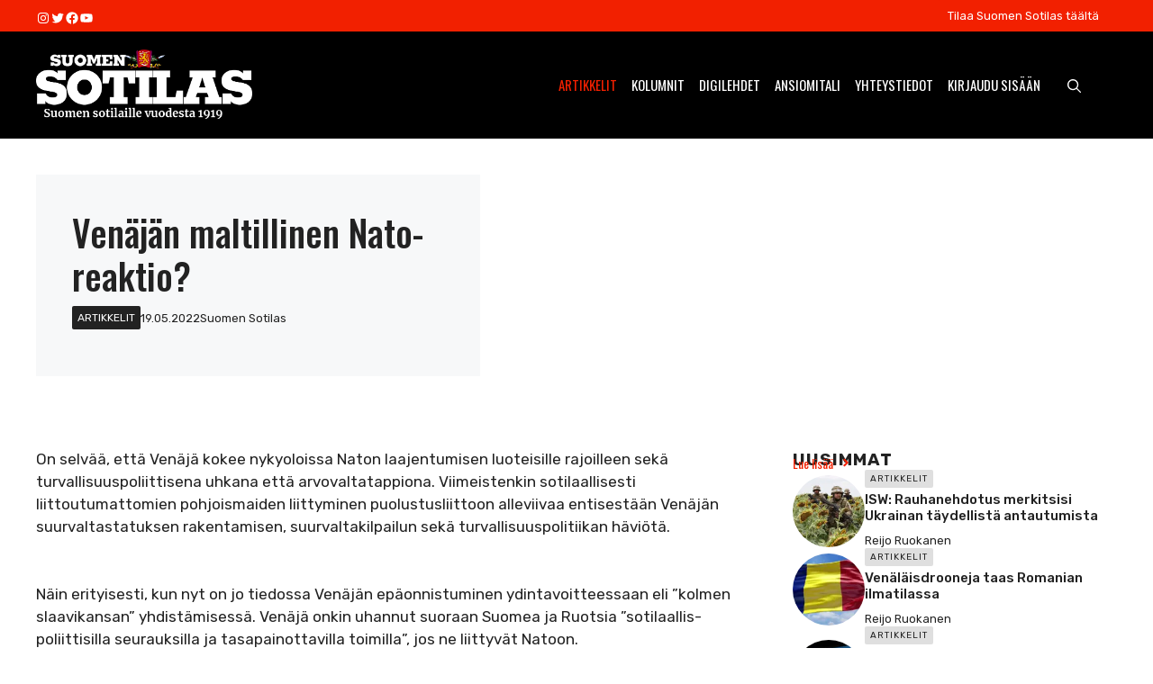

--- FILE ---
content_type: text/html; charset=UTF-8
request_url: https://suomensotilas.fi/2022/05/19/venajan-maltillinen-nato-reaktio/
body_size: 34162
content:
<!DOCTYPE html>
<html lang="fi">
<head>
	<meta charset="UTF-8">
	<meta name='robots' content='index, follow, max-image-preview:large, max-snippet:-1, max-video-preview:-1' />
<script id="cookieyes" type="c8265c9400f3f1e47d67218b-text/javascript" src="https://cdn-cookieyes.com/client_data/0125e055047a39f49a816c14/script.js"></script>
<!-- Google Tag Manager for WordPress by gtm4wp.com -->
<script data-cfasync="false" data-pagespeed-no-defer>
	var gtm4wp_datalayer_name = "dataLayer";
	var dataLayer = dataLayer || [];

	const gtm4wp_scrollerscript_debugmode         = false;
	const gtm4wp_scrollerscript_callbacktime      = 100;
	const gtm4wp_scrollerscript_readerlocation    = 150;
	const gtm4wp_scrollerscript_contentelementid  = "content";
	const gtm4wp_scrollerscript_scannertime       = 60;
</script>
<!-- End Google Tag Manager for WordPress by gtm4wp.com --><meta name="viewport" content="width=device-width, initial-scale=1"><!-- Google tag (gtag.js) consent mode dataLayer added by Site Kit -->
<script id="google_gtagjs-js-consent-mode-data-layer" type="c8265c9400f3f1e47d67218b-text/javascript">
window.dataLayer = window.dataLayer || [];function gtag(){dataLayer.push(arguments);}
gtag('consent', 'default', {"ad_personalization":"denied","ad_storage":"denied","ad_user_data":"denied","analytics_storage":"denied","functionality_storage":"denied","security_storage":"denied","personalization_storage":"denied","region":["AT","BE","BG","CH","CY","CZ","DE","DK","EE","ES","FI","FR","GB","GR","HR","HU","IE","IS","IT","LI","LT","LU","LV","MT","NL","NO","PL","PT","RO","SE","SI","SK"],"wait_for_update":500});
window._googlesitekitConsentCategoryMap = {"statistics":["analytics_storage"],"marketing":["ad_storage","ad_user_data","ad_personalization"],"functional":["functionality_storage","security_storage"],"preferences":["personalization_storage"]};
window._googlesitekitConsents = {"ad_personalization":"denied","ad_storage":"denied","ad_user_data":"denied","analytics_storage":"denied","functionality_storage":"denied","security_storage":"denied","personalization_storage":"denied","region":["AT","BE","BG","CH","CY","CZ","DE","DK","EE","ES","FI","FR","GB","GR","HR","HU","IE","IS","IT","LI","LT","LU","LV","MT","NL","NO","PL","PT","RO","SE","SI","SK"],"wait_for_update":500};
</script>
<!-- End Google tag (gtag.js) consent mode dataLayer added by Site Kit -->

	<!-- This site is optimized with the Yoast SEO Premium plugin v26.0 (Yoast SEO v26.8) - https://yoast.com/product/yoast-seo-premium-wordpress/ -->
	<title>Venäjän maltillinen Nato-reaktio? - Suomen Sotilas</title>
	<link rel="canonical" href="https://suomensotilas.fi/2022/05/19/venajan-maltillinen-nato-reaktio/" />
	<meta property="og:locale" content="fi_FI" />
	<meta property="og:type" content="article" />
	<meta property="og:title" content="Venäjän maltillinen Nato-reaktio?" />
	<meta property="og:description" content="On selvää, että Venäjä kokee nykyoloissa Naton laajentumisen luoteisille rajoilleen sekä turvallisuuspoliittisena uhkana että arvovaltatappiona. Viimeistenkin sotilaallisesti liittoutumattomien pohjoismaiden liittyminen puolustusliittoon alleviivaa entisestään Venäjän suurvaltastatuksen rakentamisen, suurvaltakilpailun sekä turvallisuuspolitiikan häviötä. Näin erityisesti, kun nyt on jo tiedossa Venäjän epäonnistuminen ydintavoitteessaan eli ”kolmen slaavikansan” yhdistämisessä. Venäjä onkin uhannut suoraan Suomea ja Ruotsia ”sotilaallis-poliittisilla seurauksilla ja tasapainottavilla ... Lue lisää" />
	<meta property="og:url" content="https://suomensotilas.fi/2022/05/19/venajan-maltillinen-nato-reaktio/" />
	<meta property="og:site_name" content="Suomen Sotilas" />
	<meta property="article:publisher" content="https://www.facebook.com/suomensotilas" />
	<meta property="article:published_time" content="2022-05-19T14:55:59+00:00" />
	<meta property="article:modified_time" content="2022-05-19T14:56:08+00:00" />
	<meta property="og:image" content="https://suomensotilas.fi/wp-content/uploads/2022/03/2410810-1118x629-1.jpg" />
	<meta property="og:image:width" content="1118" />
	<meta property="og:image:height" content="629" />
	<meta property="og:image:type" content="image/jpeg" />
	<meta name="author" content="Suomen Sotilas" />
	<meta name="twitter:card" content="summary_large_image" />
	<meta name="twitter:creator" content="@suomensotilas" />
	<meta name="twitter:site" content="@suomensotilas" />
	<meta name="twitter:label1" content="Kirjoittanut" />
	<meta name="twitter:data1" content="Suomen Sotilas" />
	<meta name="twitter:label2" content="Arvioitu lukuaika" />
	<meta name="twitter:data2" content="11 minuuttia" />
	<script type="application/ld+json" class="yoast-schema-graph">{"@context":"https://schema.org","@graph":[{"@type":"Article","@id":"https://suomensotilas.fi/2022/05/19/venajan-maltillinen-nato-reaktio/#article","isPartOf":{"@id":"https://suomensotilas.fi/2022/05/19/venajan-maltillinen-nato-reaktio/"},"author":{"name":"Suomen Sotilas","@id":"https://suomensotilas.fi/#/schema/person/909c9540648b0987a3809bf723dd52bb"},"headline":"Venäjän maltillinen Nato-reaktio?","datePublished":"2022-05-19T14:55:59+00:00","dateModified":"2022-05-19T14:56:08+00:00","mainEntityOfPage":{"@id":"https://suomensotilas.fi/2022/05/19/venajan-maltillinen-nato-reaktio/"},"wordCount":2156,"publisher":{"@id":"https://suomensotilas.fi/#organization"},"articleSection":["Artikkelit"],"inLanguage":"fi","copyrightYear":"2022","copyrightHolder":{"@id":"https://suomensotilas.fi/#organization"}},{"@type":"WebPage","@id":"https://suomensotilas.fi/2022/05/19/venajan-maltillinen-nato-reaktio/","url":"https://suomensotilas.fi/2022/05/19/venajan-maltillinen-nato-reaktio/","name":"Venäjän maltillinen Nato-reaktio? - Suomen Sotilas","isPartOf":{"@id":"https://suomensotilas.fi/#website"},"datePublished":"2022-05-19T14:55:59+00:00","dateModified":"2022-05-19T14:56:08+00:00","breadcrumb":{"@id":"https://suomensotilas.fi/2022/05/19/venajan-maltillinen-nato-reaktio/#breadcrumb"},"inLanguage":"fi","potentialAction":[{"@type":"ReadAction","target":["https://suomensotilas.fi/2022/05/19/venajan-maltillinen-nato-reaktio/"]}]},{"@type":"BreadcrumbList","@id":"https://suomensotilas.fi/2022/05/19/venajan-maltillinen-nato-reaktio/#breadcrumb","itemListElement":[{"@type":"ListItem","position":1,"name":"Etusivu","item":"https://suomensotilas.fi/"},{"@type":"ListItem","position":2,"name":"Venäjän maltillinen Nato-reaktio?"}]},{"@type":"WebSite","@id":"https://suomensotilas.fi/#website","url":"https://suomensotilas.fi/","name":"Suomen Sotilas","description":"Suomen Sotilas on vuodesta 1919 ilmestynyt riippumaton sotilasaikakausjulkaisu, joka ilmestyy kuusi kertaa vuodessa.","publisher":{"@id":"https://suomensotilas.fi/#organization"},"potentialAction":[{"@type":"HaeAction","target":{"@type":"EntryPoint","urlTemplate":"https://suomensotilas.fi/?s={search_term_string}"},"query-input":{"@type":"PropertyValueSpecification","valueRequired":true,"valueName":"search_term_string"}}],"inLanguage":"fi"},{"@type":"Organization","@id":"https://suomensotilas.fi/#organization","name":"Kustaannusosakeyhtiö Suomen Mies","url":"https://suomensotilas.fi/","logo":{"@type":"ImageObject","inLanguage":"fi","@id":"https://suomensotilas.fi/#/schema/logo/image/","url":"https://suomensotilas.fi/wp-content/uploads/2022/03/suomensotilas_icon_square.png","contentUrl":"https://suomensotilas.fi/wp-content/uploads/2022/03/suomensotilas_icon_square.png","width":1200,"height":1200,"caption":"Kustaannusosakeyhtiö Suomen Mies"},"image":{"@id":"https://suomensotilas.fi/#/schema/logo/image/"},"sameAs":["https://www.facebook.com/suomensotilas","https://x.com/suomensotilas","https://www.youtube.com/channel/UCR0t_TxFyb4qJYskkE6j7rQ","https://fi.wikipedia.org/wiki/Suomen_Sotilas"]},{"@type":"Person","@id":"https://suomensotilas.fi/#/schema/person/909c9540648b0987a3809bf723dd52bb","name":"Suomen Sotilas"}]}</script>
	<!-- / Yoast SEO Premium plugin. -->


<link rel='dns-prefetch' href='//suomensotilas.fi' />
<link rel='dns-prefetch' href='//www.googletagmanager.com' />
<link rel='dns-prefetch' href='//pagead2.googlesyndication.com' />
<link href='https://fonts.gstatic.com' crossorigin rel='preconnect' />
<link href='https://fonts.googleapis.com' crossorigin rel='preconnect' />
<link href="https://fonts.googleapis.com" rel='preconnect' />
<link href='//fonts.gstatic.com' crossorigin='' rel='preconnect' />
		<style>
			.lazyload,
			.lazyloading {
				max-width: 100%;
			}
		</style>
		<style id='wp-img-auto-sizes-contain-inline-css'>
img:is([sizes=auto i],[sizes^="auto," i]){contain-intrinsic-size:3000px 1500px}
/*# sourceURL=wp-img-auto-sizes-contain-inline-css */
</style>
<link rel='stylesheet' id='animate-css' href='https://suomensotilas.fi/wp-content/plugins/qi-blocks/assets/css/plugins/animate/animate.min.css' media='all' />
<style id='wp-block-library-inline-css'>
:root{--wp-block-synced-color:#7a00df;--wp-block-synced-color--rgb:122,0,223;--wp-bound-block-color:var(--wp-block-synced-color);--wp-editor-canvas-background:#ddd;--wp-admin-theme-color:#007cba;--wp-admin-theme-color--rgb:0,124,186;--wp-admin-theme-color-darker-10:#006ba1;--wp-admin-theme-color-darker-10--rgb:0,107,160.5;--wp-admin-theme-color-darker-20:#005a87;--wp-admin-theme-color-darker-20--rgb:0,90,135;--wp-admin-border-width-focus:2px}@media (min-resolution:192dpi){:root{--wp-admin-border-width-focus:1.5px}}.wp-element-button{cursor:pointer}:root .has-very-light-gray-background-color{background-color:#eee}:root .has-very-dark-gray-background-color{background-color:#313131}:root .has-very-light-gray-color{color:#eee}:root .has-very-dark-gray-color{color:#313131}:root .has-vivid-green-cyan-to-vivid-cyan-blue-gradient-background{background:linear-gradient(135deg,#00d084,#0693e3)}:root .has-purple-crush-gradient-background{background:linear-gradient(135deg,#34e2e4,#4721fb 50%,#ab1dfe)}:root .has-hazy-dawn-gradient-background{background:linear-gradient(135deg,#faaca8,#dad0ec)}:root .has-subdued-olive-gradient-background{background:linear-gradient(135deg,#fafae1,#67a671)}:root .has-atomic-cream-gradient-background{background:linear-gradient(135deg,#fdd79a,#004a59)}:root .has-nightshade-gradient-background{background:linear-gradient(135deg,#330968,#31cdcf)}:root .has-midnight-gradient-background{background:linear-gradient(135deg,#020381,#2874fc)}:root{--wp--preset--font-size--normal:16px;--wp--preset--font-size--huge:42px}.has-regular-font-size{font-size:1em}.has-larger-font-size{font-size:2.625em}.has-normal-font-size{font-size:var(--wp--preset--font-size--normal)}.has-huge-font-size{font-size:var(--wp--preset--font-size--huge)}.has-text-align-center{text-align:center}.has-text-align-left{text-align:left}.has-text-align-right{text-align:right}.has-fit-text{white-space:nowrap!important}#end-resizable-editor-section{display:none}.aligncenter{clear:both}.items-justified-left{justify-content:flex-start}.items-justified-center{justify-content:center}.items-justified-right{justify-content:flex-end}.items-justified-space-between{justify-content:space-between}.screen-reader-text{border:0;clip-path:inset(50%);height:1px;margin:-1px;overflow:hidden;padding:0;position:absolute;width:1px;word-wrap:normal!important}.screen-reader-text:focus{background-color:#ddd;clip-path:none;color:#444;display:block;font-size:1em;height:auto;left:5px;line-height:normal;padding:15px 23px 14px;text-decoration:none;top:5px;width:auto;z-index:100000}html :where(.has-border-color){border-style:solid}html :where([style*=border-top-color]){border-top-style:solid}html :where([style*=border-right-color]){border-right-style:solid}html :where([style*=border-bottom-color]){border-bottom-style:solid}html :where([style*=border-left-color]){border-left-style:solid}html :where([style*=border-width]){border-style:solid}html :where([style*=border-top-width]){border-top-style:solid}html :where([style*=border-right-width]){border-right-style:solid}html :where([style*=border-bottom-width]){border-bottom-style:solid}html :where([style*=border-left-width]){border-left-style:solid}html :where(img[class*=wp-image-]){height:auto;max-width:100%}:where(figure){margin:0 0 1em}html :where(.is-position-sticky){--wp-admin--admin-bar--position-offset:var(--wp-admin--admin-bar--height,0px)}@media screen and (max-width:600px){html :where(.is-position-sticky){--wp-admin--admin-bar--position-offset:0px}}
/*# sourceURL=/wp-includes/css/dist/block-library/common.min.css */
</style>
<style id='classic-theme-styles-inline-css'>
/*! This file is auto-generated */
.wp-block-button__link{color:#fff;background-color:#32373c;border-radius:9999px;box-shadow:none;text-decoration:none;padding:calc(.667em + 2px) calc(1.333em + 2px);font-size:1.125em}.wp-block-file__button{background:#32373c;color:#fff;text-decoration:none}
/*# sourceURL=/wp-includes/css/classic-themes.min.css */
</style>
<link rel='stylesheet' id='wphb-1-css' href='https://suomensotilas.fi/wp-content/uploads/hummingbird-assets/914a39b2818dd15e45df4922b24d72f8.css' media='all' />
<link rel="preload" as="style" href="https://fonts.googleapis.com/css?family=Oswald:200,300,regular,500,600,700&#038;display=swap" /><script src="/cdn-cgi/scripts/7d0fa10a/cloudflare-static/rocket-loader.min.js" data-cf-settings="c8265c9400f3f1e47d67218b-|49"></script><link rel='stylesheet' id='generateblocks-google-fonts-css' href='https://fonts.googleapis.com/css?family=Oswald:200,300,regular,500,600,700&#038;display=swap' media='print' onload='this.media=&#34;all&#34;' />
<link rel='stylesheet' id='wphb-2-css' href='https://suomensotilas.fi/wp-content/uploads/hummingbird-assets/ad97272a20b6e015f6bc9a53e71cd94e.css' media='all' />
<style id='wpxpo-global-style-inline-css'>
:root { --preset-color1: #037fff --preset-color2: #026fe0 --preset-color3: #071323 --preset-color4: #132133 --preset-color5: #34495e --preset-color6: #787676 --preset-color7: #f0f2f3 --preset-color8: #f8f9fa --preset-color9: #ffffff }
/*# sourceURL=wpxpo-global-style-inline-css */
</style>
<style id='ultp-preset-colors-style-inline-css'>
:root { --postx_preset_Base_1_color: #f4f4ff; --postx_preset_Base_2_color: #dddff8; --postx_preset_Base_3_color: #B4B4D6; --postx_preset_Primary_color: #3323f0; --postx_preset_Secondary_color: #4a5fff; --postx_preset_Tertiary_color: #FFFFFF; --postx_preset_Contrast_3_color: #545472; --postx_preset_Contrast_2_color: #262657; --postx_preset_Contrast_1_color: #10102e; --postx_preset_Over_Primary_color: #ffffff;  }
/*# sourceURL=ultp-preset-colors-style-inline-css */
</style>
<style id='ultp-preset-gradient-style-inline-css'>
:root { --postx_preset_Primary_to_Secondary_to_Right_gradient: linear-gradient(90deg, var(--postx_preset_Primary_color) 0%, var(--postx_preset_Secondary_color) 100%); --postx_preset_Primary_to_Secondary_to_Bottom_gradient: linear-gradient(180deg, var(--postx_preset_Primary_color) 0%, var(--postx_preset_Secondary_color) 100%); --postx_preset_Secondary_to_Primary_to_Right_gradient: linear-gradient(90deg, var(--postx_preset_Secondary_color) 0%, var(--postx_preset_Primary_color) 100%); --postx_preset_Secondary_to_Primary_to_Bottom_gradient: linear-gradient(180deg, var(--postx_preset_Secondary_color) 0%, var(--postx_preset_Primary_color) 100%); --postx_preset_Cold_Evening_gradient: linear-gradient(0deg, rgb(12, 52, 131) 0%, rgb(162, 182, 223) 100%, rgb(107, 140, 206) 100%, rgb(162, 182, 223) 100%); --postx_preset_Purple_Division_gradient: linear-gradient(0deg, rgb(112, 40, 228) 0%, rgb(229, 178, 202) 100%); --postx_preset_Over_Sun_gradient: linear-gradient(60deg, rgb(171, 236, 214) 0%, rgb(251, 237, 150) 100%); --postx_preset_Morning_Salad_gradient: linear-gradient(-255deg, rgb(183, 248, 219) 0%, rgb(80, 167, 194) 100%); --postx_preset_Fabled_Sunset_gradient: linear-gradient(-270deg, rgb(35, 21, 87) 0%, rgb(68, 16, 122) 29%, rgb(255, 19, 97) 67%, rgb(255, 248, 0) 100%);  }
/*# sourceURL=ultp-preset-gradient-style-inline-css */
</style>
<style id='ultp-preset-typo-style-inline-css'>
@import url('https://fonts.googleapis.com/css?family=Roboto:100,100i,300,300i,400,400i,500,500i,700,700i,900,900i'); :root { --postx_preset_Heading_typo_font_family: Roboto; --postx_preset_Heading_typo_font_family_type: sans-serif; --postx_preset_Heading_typo_font_weight: 600; --postx_preset_Heading_typo_text_transform: capitalize; --postx_preset_Body_and_Others_typo_font_family: Roboto; --postx_preset_Body_and_Others_typo_font_family_type: sans-serif; --postx_preset_Body_and_Others_typo_font_weight: 400; --postx_preset_Body_and_Others_typo_text_transform: lowercase; --postx_preset_body_typo_font_size_lg: 16px; --postx_preset_paragraph_1_typo_font_size_lg: 12px; --postx_preset_paragraph_2_typo_font_size_lg: 12px; --postx_preset_paragraph_3_typo_font_size_lg: 12px; --postx_preset_heading_h1_typo_font_size_lg: 42px; --postx_preset_heading_h2_typo_font_size_lg: 36px; --postx_preset_heading_h3_typo_font_size_lg: 30px; --postx_preset_heading_h4_typo_font_size_lg: 24px; --postx_preset_heading_h5_typo_font_size_lg: 20px; --postx_preset_heading_h6_typo_font_size_lg: 16px; }
/*# sourceURL=ultp-preset-typo-style-inline-css */
</style>
<link rel='stylesheet' id='wphb-3-css' href='https://suomensotilas.fi/wp-content/uploads/hummingbird-assets/cd3d605cf1065ae0ff46b02ee499b7df.css' media='all' />
<style id='wphb-3-inline-css'>
body{background-color:var(--base-3);color:var(--contrast);}a{color:var(--accent);}a:hover, a:focus{text-decoration:underline;}.entry-title a, .site-branding a, a.button, .wp-block-button__link, .main-navigation a{text-decoration:none;}a:hover, a:focus, a:active{color:var(--contrast);}.grid-container{max-width:1280px;}.wp-block-group__inner-container{max-width:1280px;margin-left:auto;margin-right:auto;}.site-header .header-image{width:240px;}:root{--contrast:#222222;--contrast-2:#575760;--contrast-3:#b2b2be;--base:#f0f0f0;--base-2:#f7f8f9;--base-3:#ffffff;--accent:#f22000;--accent-2:#f22000;}:root .has-contrast-color{color:var(--contrast);}:root .has-contrast-background-color{background-color:var(--contrast);}:root .has-contrast-2-color{color:var(--contrast-2);}:root .has-contrast-2-background-color{background-color:var(--contrast-2);}:root .has-contrast-3-color{color:var(--contrast-3);}:root .has-contrast-3-background-color{background-color:var(--contrast-3);}:root .has-base-color{color:var(--base);}:root .has-base-background-color{background-color:var(--base);}:root .has-base-2-color{color:var(--base-2);}:root .has-base-2-background-color{background-color:var(--base-2);}:root .has-base-3-color{color:var(--base-3);}:root .has-base-3-background-color{background-color:var(--base-3);}:root .has-accent-color{color:var(--accent);}:root .has-accent-background-color{background-color:var(--accent);}:root .has-accent-2-color{color:var(--accent-2);}:root .has-accent-2-background-color{background-color:var(--accent-2);}.gp-modal:not(.gp-modal--open):not(.gp-modal--transition){display:none;}.gp-modal--transition:not(.gp-modal--open){pointer-events:none;}.gp-modal-overlay:not(.gp-modal-overlay--open):not(.gp-modal--transition){display:none;}.gp-modal__overlay{display:none;position:fixed;top:0;left:0;right:0;bottom:0;background:rgba(0,0,0,0.2);display:flex;justify-content:center;align-items:center;z-index:10000;backdrop-filter:blur(3px);transition:opacity 500ms ease;opacity:0;}.gp-modal--open:not(.gp-modal--transition) .gp-modal__overlay{opacity:1;}.gp-modal__container{max-width:100%;max-height:100vh;transform:scale(0.9);transition:transform 500ms ease;padding:0 10px;}.gp-modal--open:not(.gp-modal--transition) .gp-modal__container{transform:scale(1);}.search-modal-fields{display:flex;}.gp-search-modal .gp-modal__overlay{align-items:flex-start;padding-top:25vh;background:var(--gp-search-modal-overlay-bg-color);}.search-modal-form{width:500px;max-width:100%;background-color:var(--gp-search-modal-bg-color);color:var(--gp-search-modal-text-color);}.search-modal-form .search-field, .search-modal-form .search-field:focus{width:100%;height:60px;background-color:transparent;border:0;appearance:none;color:currentColor;}.search-modal-fields button, .search-modal-fields button:active, .search-modal-fields button:focus, .search-modal-fields button:hover{background-color:transparent;border:0;color:currentColor;width:60px;}body, button, input, select, textarea{font-family:Rubik, sans-serif;}h2{font-family:Oswald, sans-serif;font-size:30px;}@media (max-width:768px){h2{font-size:22px;}}h1{font-family:Oswald, sans-serif;font-weight:500;font-size:34px;}h3{font-weight:500;font-size:30px;}h6{font-weight:400;text-transform:uppercase;font-size:13px;letter-spacing:1px;line-height:1em;margin-bottom:13px;}h4{font-weight:600;text-transform:uppercase;font-size:19px;letter-spacing:1px;line-height:1.4em;margin-bottom:0px;}.main-navigation a, .main-navigation .menu-toggle, .main-navigation .menu-bar-items{font-family:Oswald, sans-serif;text-transform:uppercase;}h5{font-family:Oswald, sans-serif;}.top-bar{background-color:var(--accent);color:#ffffff;}.top-bar a{color:#ffffff;}.top-bar a:hover{color:#303030;}.site-header{background-color:#000000;color:#ffffff;}.site-header a{color:var(--accent);}.main-title a,.main-title a:hover{color:#ffffff;}.site-description{color:#ffffff;}.main-navigation .main-nav ul li a, .main-navigation .menu-toggle, .main-navigation .menu-bar-items{color:var(--base-3);}.main-navigation .main-nav ul li:not([class*="current-menu-"]):hover > a, .main-navigation .main-nav ul li:not([class*="current-menu-"]):focus > a, .main-navigation .main-nav ul li.sfHover:not([class*="current-menu-"]) > a, .main-navigation .menu-bar-item:hover > a, .main-navigation .menu-bar-item.sfHover > a{color:var(--accent);}button.menu-toggle:hover,button.menu-toggle:focus{color:var(--base-3);}.main-navigation .main-nav ul li[class*="current-menu-"] > a{color:var(--accent);}.navigation-search input[type="search"],.navigation-search input[type="search"]:active, .navigation-search input[type="search"]:focus, .main-navigation .main-nav ul li.search-item.active > a, .main-navigation .menu-bar-items .search-item.active > a{color:var(--accent);}.main-navigation ul ul{background-color:#1c1c1c;}.separate-containers .inside-article, .separate-containers .comments-area, .separate-containers .page-header, .one-container .container, .separate-containers .paging-navigation, .inside-page-header{background-color:var(--base-3);}.entry-title a{color:var(--contrast);}.entry-title a:hover{color:var(--contrast-2);}.entry-meta{color:var(--contrast-2);}.sidebar .widget{background-color:var(--base-3);}.footer-widgets{background-color:var(--base-3);}.site-info{background-color:var(--base-3);}input[type="text"],input[type="email"],input[type="url"],input[type="password"],input[type="search"],input[type="tel"],input[type="number"],textarea,select{color:var(--contrast);background-color:var(--base-2);border-color:var(--base);}input[type="text"]:focus,input[type="email"]:focus,input[type="url"]:focus,input[type="password"]:focus,input[type="search"]:focus,input[type="tel"]:focus,input[type="number"]:focus,textarea:focus,select:focus{color:var(--contrast);background-color:var(--base-2);border-color:var(--contrast-3);}button,html input[type="button"],input[type="reset"],input[type="submit"],a.button,a.wp-block-button__link:not(.has-background){color:#ffffff;background-color:#55555e;}button:hover,html input[type="button"]:hover,input[type="reset"]:hover,input[type="submit"]:hover,a.button:hover,button:focus,html input[type="button"]:focus,input[type="reset"]:focus,input[type="submit"]:focus,a.button:focus,a.wp-block-button__link:not(.has-background):active,a.wp-block-button__link:not(.has-background):focus,a.wp-block-button__link:not(.has-background):hover{color:#ffffff;background-color:#3f4047;}a.generate-back-to-top{background-color:rgba( 0,0,0,0.4 );color:#ffffff;}a.generate-back-to-top:hover,a.generate-back-to-top:focus{background-color:rgba( 0,0,0,0.6 );color:#ffffff;}:root{--gp-search-modal-bg-color:var(--base-3);--gp-search-modal-text-color:var(--contrast);--gp-search-modal-overlay-bg-color:rgba(0,0,0,0.2);}@media (max-width: 768px){.main-navigation .menu-bar-item:hover > a, .main-navigation .menu-bar-item.sfHover > a{background:none;color:var(--base-3);}}.nav-below-header .main-navigation .inside-navigation.grid-container, .nav-above-header .main-navigation .inside-navigation.grid-container{padding:0px 20px 0px 20px;}.site-main .wp-block-group__inner-container{padding:40px;}.separate-containers .paging-navigation{padding-top:20px;padding-bottom:20px;}.entry-content .alignwide, body:not(.no-sidebar) .entry-content .alignfull{margin-left:-40px;width:calc(100% + 80px);max-width:calc(100% + 80px);}.rtl .menu-item-has-children .dropdown-menu-toggle{padding-left:20px;}.rtl .main-navigation .main-nav ul li.menu-item-has-children > a{padding-right:20px;}@media (max-width:768px){.separate-containers .inside-article, .separate-containers .comments-area, .separate-containers .page-header, .separate-containers .paging-navigation, .one-container .site-content, .inside-page-header{padding:30px;}.site-main .wp-block-group__inner-container{padding:30px;}.inside-top-bar{padding-right:30px;padding-left:30px;}.inside-header{padding-right:30px;padding-left:30px;}.widget-area .widget{padding-top:30px;padding-right:30px;padding-bottom:30px;padding-left:30px;}.footer-widgets-container{padding-top:30px;padding-right:30px;padding-bottom:30px;padding-left:30px;}.inside-site-info{padding-right:30px;padding-left:30px;}.entry-content .alignwide, body:not(.no-sidebar) .entry-content .alignfull{margin-left:-30px;width:calc(100% + 60px);max-width:calc(100% + 60px);}.one-container .site-main .paging-navigation{margin-bottom:20px;}}/* End cached CSS */.is-right-sidebar{width:30%;}.is-left-sidebar{width:30%;}.site-content .content-area{width:70%;}@media (max-width: 768px){.main-navigation .menu-toggle,.sidebar-nav-mobile:not(#sticky-placeholder){display:block;}.main-navigation ul,.gen-sidebar-nav,.main-navigation:not(.slideout-navigation):not(.toggled) .main-nav > ul,.has-inline-mobile-toggle #site-navigation .inside-navigation > *:not(.navigation-search):not(.main-nav){display:none;}.nav-align-right .inside-navigation,.nav-align-center .inside-navigation{justify-content:space-between;}.has-inline-mobile-toggle .mobile-menu-control-wrapper{display:flex;flex-wrap:wrap;}.has-inline-mobile-toggle .inside-header{flex-direction:row;text-align:left;flex-wrap:wrap;}.has-inline-mobile-toggle .header-widget,.has-inline-mobile-toggle #site-navigation{flex-basis:100%;}.nav-float-left .has-inline-mobile-toggle #site-navigation{order:10;}}
.elementor-template-full-width .site-content{display:block;}
.dynamic-author-image-rounded{border-radius:100%;}.dynamic-featured-image, .dynamic-author-image{vertical-align:middle;}.one-container.blog .dynamic-content-template:not(:last-child), .one-container.archive .dynamic-content-template:not(:last-child){padding-bottom:0px;}.dynamic-entry-excerpt > p:last-child{margin-bottom:0px;}
/*# sourceURL=wphb-3-inline-css */
</style>
<link rel="preload" as="style" href="https://fonts.googleapis.com/css?family=Rubik%3A300%2Cregular%2C500%2C600%2C700%2C800%2C900%2C300italic%2Citalic%2C500italic%2C600italic%2C700italic%2C800italic%2C900italic%7COswald%3A200%2C300%2Cregular%2C500%2C600%2C700%7CPoppins%3A100%2C100italic%2C200%2C200italic%2C300%2C300italic%2Cregular%2Citalic%2C500%2C500italic%2C600%2C600italic%2C700%2C700italic%2C800%2C800italic%2C900%2C900italic%7CMerriweather%3A300%2C300italic%2Cregular%2Citalic%2C700%2C700italic%2C900%2C900italic%7CMerriweather+Sans%3A300%2Cregular%2C500%2C600%2C700%2C800%2C300italic%2Citalic%2C500italic%2C600italic%2C700italic%2C800italic&#038;display=auto&#038;ver=3.5.1" /><script src="/cdn-cgi/scripts/7d0fa10a/cloudflare-static/rocket-loader.min.js" data-cf-settings="c8265c9400f3f1e47d67218b-|49"></script><link rel='stylesheet' id='generate-google-fonts-css' href='https://fonts.googleapis.com/css?family=Rubik%3A300%2Cregular%2C500%2C600%2C700%2C800%2C900%2C300italic%2Citalic%2C500italic%2C600italic%2C700italic%2C800italic%2C900italic%7COswald%3A200%2C300%2Cregular%2C500%2C600%2C700%7CPoppins%3A100%2C100italic%2C200%2C200italic%2C300%2C300italic%2Cregular%2Citalic%2C500%2C500italic%2C600%2C600italic%2C700%2C700italic%2C800%2C800italic%2C900%2C900italic%7CMerriweather%3A300%2C300italic%2Cregular%2Citalic%2C700%2C700italic%2C900%2C900italic%7CMerriweather+Sans%3A300%2Cregular%2C500%2C600%2C700%2C800%2C300italic%2Citalic%2C500italic%2C600italic%2C700italic%2C800italic&#038;display=auto&#038;ver=3.5.1' media='print' onload='this.media=&#34;all&#34;' />
<style id='generateblocks-inline-css'>
.gb-container-d0a86651{display:flex;flex-wrap:wrap;align-items:center;column-gap:20px;row-gap:20px;color:var(--contrast);}.gb-container-d0a86651 a{color:var(--contrast);}.gb-container-d0a86651 a:hover{color:var(--contrast);}.gb-container-b869e504{width:60%;flex-grow:1;flex-shrink:1;flex-basis:0px;text-align:center;border-top:3px solid var(--accent-2);}.gb-container-e9bed0be{flex-basis:100%;}.gb-container-03919c55{height:100%;display:flex;align-items:center;column-gap:20px;}.gb-grid-wrapper > .gb-grid-column-03919c55{width:100%;}.gb-container-3ff058ae{flex-shrink:0;flex-basis:80px;}.gb-container-c551a107{flex-shrink:1;}.gb-container-70385d72{max-width:1280px;display:flex;flex-wrap:wrap;align-items:center;column-gap:40px;padding:40px;margin-right:auto;margin-left:auto;}.gb-container-579e5b87{width:40%;z-index:2;position:relative;flex-grow:1;flex-basis:0px;font-size:14px;padding:40px;background-color:var(--base-2);}.gb-container-d909e043{display:flex;column-gap:5px;row-gap:10px;padding:0;margin-bottom:10px;}.gb-container-4e92c4e8{width:60%;overflow-x:hidden;overflow-y:hidden;flex-grow:2;flex-basis:0px;padding:0;margin-left:-10%;}.gb-container-e224c1dd{background-color:var(--base-2);}.gb-container-33435c22{max-width:1280px;padding:20px;margin-right:auto;margin-left:auto;}.gb-container-738a1dec{display:flex;align-items:center;justify-content:space-between;column-gap:40px;padding:20px;margin-top:60px;margin-bottom:60px;border-top:1px solid var(--base-3);border-bottom:1px solid var(--base-3);}.gb-container-7cc01e6c{width:32%;display:flex;justify-content:center;column-gap:20px;flex-grow:1;flex-shrink:1;flex-basis:0px;text-align:center;padding:0 20px;}.gb-container-13e76207{display:flex;justify-content:space-between;padding-right:40px;padding-left:40px;}h4.gb-headline-9e06b5e3{width:55%;flex-basis:100%;margin-bottom:-20px;}h6.gb-headline-14dcdb64{font-size:12px;margin-bottom:8px;}h3.gb-headline-040f2ffe{font-size:15px;margin-bottom:5px;}div.gb-headline-353a85d8{display:inline-block;font-size:13px;text-transform:capitalize;}h1.gb-headline-56c7eb13{font-family:Oswald, sans-serif;font-size:40px;margin-bottom:10px;}p.gb-headline-6c42a0d0{flex-grow:1;flex-shrink:1;flex-basis:0px;font-size:13px;letter-spacing:0.2em;font-weight:bold;text-transform:uppercase;text-align:center;padding-right:30px;padding-left:30px;margin-bottom:0px;border-right-width:1px;border-right-style:solid;border-left-width:1px;border-left-style:solid;}p.gb-headline-18cafecf{font-size:12px;letter-spacing:0.2em;font-weight:bold;text-transform:uppercase;text-align:left;margin-right:auto;margin-bottom:0px;}a.gb-button-26441e9c{display:inline-flex;align-items:center;justify-content:center;font-family:Oswald, sans-serif;font-size:14px;text-align:center;color:var(--accent-2);text-decoration:none;}a.gb-button-26441e9c:hover, a.gb-button-26441e9c:active, a.gb-button-26441e9c:focus{color:var(--accent-2);}a.gb-button-26441e9c .gb-icon{line-height:0;padding-left:0.5em;}a.gb-button-26441e9c .gb-icon svg{width:1em;height:1em;fill:currentColor;}a.gb-button-5d91b971{display:inline-flex;align-items:center;justify-content:center;font-size:12px;text-transform:uppercase;text-align:center;padding:2px 10px;background-color:var(--contrast);color:#ffffff;text-decoration:none;}a.gb-button-5d91b971:hover, a.gb-button-5d91b971:active, a.gb-button-5d91b971:focus{background-color:var(--contrast-2);color:#ffffff;}a.gb-button-1715b48e{display:inline-flex;align-items:center;justify-content:center;font-size:12px;text-transform:uppercase;text-align:center;padding:2px 10px;background-color:var(--contrast);color:#ffffff;text-decoration:none;}a.gb-button-1715b48e:hover, a.gb-button-1715b48e:active, a.gb-button-1715b48e:focus{background-color:var(--contrast-2);color:#ffffff;}a.gb-button-90da0b26{display:inline-flex;align-items:center;justify-content:center;text-align:center;text-decoration:none;}a.gb-button-90da0b26 .gb-icon{line-height:0;}a.gb-button-90da0b26 .gb-icon svg{width:0.9em;height:0.9em;fill:currentColor;}a.gb-button-3cf1d6c1{display:inline-flex;align-items:center;justify-content:center;text-align:center;text-decoration:none;}a.gb-button-3cf1d6c1 .gb-icon{line-height:0;}a.gb-button-3cf1d6c1 .gb-icon svg{width:0.9em;height:0.9em;fill:currentColor;}a.gb-button-8e77e621{display:inline-flex;align-items:center;justify-content:center;text-align:center;text-decoration:none;}a.gb-button-8e77e621 .gb-icon{line-height:0;}a.gb-button-8e77e621 .gb-icon svg{width:0.9em;height:0.9em;fill:currentColor;}a.gb-button-896a77f7{display:inline-flex;align-items:center;justify-content:center;column-gap:0.5em;text-align:center;text-decoration:none;}a.gb-button-896a77f7 .gb-icon{line-height:0;}a.gb-button-896a77f7 .gb-icon svg{width:0.9em;height:0.9em;fill:currentColor;}a.gb-button-a984832b{display:inline-flex;align-items:center;justify-content:center;font-size:12px;letter-spacing:0.2em;font-weight:bold;text-transform:uppercase;text-align:center;margin-right:30px;text-decoration:none;}a.gb-button-35fe1537{display:inline-flex;align-items:center;justify-content:center;font-size:12px;letter-spacing:0.2em;font-weight:bold;text-transform:uppercase;text-align:center;margin-right:30px;text-decoration:none;}a.gb-button-b4851174{display:inline-flex;align-items:center;justify-content:center;font-size:12px;letter-spacing:0.2em;font-weight:bold;text-transform:uppercase;text-align:center;margin-right:30px;text-decoration:none;}a.gb-button-a39792f6{display:inline-flex;align-items:center;justify-content:center;font-size:12px;letter-spacing:0.2em;font-weight:bold;text-transform:uppercase;text-align:center;margin-right:30px;text-decoration:none;}.gb-grid-wrapper-b3929361{display:flex;flex-wrap:wrap;row-gap:20px;}.gb-grid-wrapper-b3929361 > .gb-grid-column{box-sizing:border-box;}.gb-image-95849c3e{border-radius:50%;width:80px;height:80px;object-fit:cover;vertical-align:middle;}.gb-image-fdc3040e{width:100%;height:400px;object-fit:cover;vertical-align:middle;}@media (min-width: 1025px) {.gb-grid-wrapper > div.gb-grid-column-579e5b87{padding-bottom:0;}.gb-grid-wrapper > div.gb-grid-column-4e92c4e8{padding-bottom:0;}}@media (max-width: 1024px) {.gb-container-579e5b87{width:50%;}.gb-grid-wrapper > .gb-grid-column-579e5b87{width:50%;}.gb-container-4e92c4e8{width:50%;}.gb-grid-wrapper > .gb-grid-column-4e92c4e8{width:50%;}.gb-container-738a1dec{column-gap:40px;}a.gb-button-a39792f6{margin-right:0px;}.gb-grid-wrapper-b3929361{margin-left:-20px;}.gb-grid-wrapper-b3929361 > .gb-grid-column{padding-left:20px;}}@media (max-width: 1024px) and (min-width: 768px) {.gb-grid-wrapper > div.gb-grid-column-579e5b87{padding-bottom:0;}.gb-grid-wrapper > div.gb-grid-column-4e92c4e8{padding-bottom:0;}}@media (max-width: 767px) {.gb-container-d0a86651{text-align:center;padding-top:40px;}.gb-container-b869e504{width:100%;}.gb-grid-wrapper > .gb-grid-column-b869e504{width:100%;}.gb-container-3ff058ae{width:50%;text-align:center;}.gb-grid-wrapper > .gb-grid-column-3ff058ae{width:50%;}.gb-container-c551a107{width:50%;text-align:left;}.gb-grid-wrapper > .gb-grid-column-c551a107{width:50%;}.gb-container-70385d72{flex-direction:column;row-gap:20px;padding:20px;}.gb-container-579e5b87{width:100%;padding:0 20px;}.gb-grid-wrapper > .gb-grid-column-579e5b87{width:100%;}.gb-grid-wrapper > div.gb-grid-column-579e5b87{padding-bottom:0;}.gb-container-4e92c4e8{width:100%;min-height:250px;order:-1;margin-left:0%;}.gb-grid-wrapper > .gb-grid-column-4e92c4e8{width:100%;}.gb-container-738a1dec{flex-direction:column;row-gap:40px;}.gb-container-7cc01e6c{width:100%;}.gb-grid-wrapper > .gb-grid-column-7cc01e6c{width:100%;}.gb-grid-wrapper > div.gb-grid-column-7cc01e6c{padding-bottom:0;}.gb-container-13e76207{flex-direction:column;align-items:center;justify-content:center;row-gap:10px;}h4.gb-headline-9e06b5e3{text-align:left;}h6.gb-headline-14dcdb64{text-align:left;}h3.gb-headline-040f2ffe{text-align:left;}p.gb-headline-6c42a0d0{border-right-width:0px;border-right-style:solid;border-left-width:0px;border-left-style:solid;}p.gb-headline-18cafecf{text-align:center;margin-right:20px;margin-left:20px;}a.gb-button-5d91b971{margin-bottom:5px;}a.gb-button-1715b48e{margin-bottom:5px;}a.gb-button-a984832b{margin-right:0px;}a.gb-button-35fe1537{margin-right:0px;}a.gb-button-b4851174{margin-right:0px;}a.gb-button-a39792f6{margin-right:0px;}}:root{--gb-container-width:1280px;}.gb-container .wp-block-image img{vertical-align:middle;}.gb-grid-wrapper .wp-block-image{margin-bottom:0;}.gb-highlight{background:none;}.gb-shape{line-height:0;}
/*# sourceURL=generateblocks-inline-css */
</style>
<link rel='stylesheet' id='wp-block-paragraph-css' href='https://suomensotilas.fi/wp-includes/blocks/paragraph/style.min.css' media='all' />
<link rel='stylesheet' id='wp-block-heading-css' href='https://suomensotilas.fi/wp-includes/blocks/heading/style.min.css' media='all' />
<script id="wphb-4-js-before" type="c8265c9400f3f1e47d67218b-text/javascript">
const _ckyGsk = true;
//# sourceURL=wphb-4-js-before
</script>
<script src="https://suomensotilas.fi/wp-content/uploads/hummingbird-assets/08be1dcfef7e73114c6071832eab3d50.js" id="wphb-4-js" type="c8265c9400f3f1e47d67218b-text/javascript"></script>
<script id="wphb-5-js-extra" type="c8265c9400f3f1e47d67218b-text/javascript">
var svgSettings = {"skipNested":""};;;var epfl_pw_vars = {"site_id":"suomensotilas","site_url":"https://suomensotilas.fi","notice_tpl":"\u003C!-- With local templates --\u003E\n\u003C!--\n\u003Cdiv class=\"epfl-pw-notice\"\u003E\n\t\n\t\u003Ch2\u003EHaluatko lukea koko artikkelin?\u003C/h2\u003E\n\n\t\u003Cp class=\"epfl-pw-if-logged-out\"\u003EJos et viel\u00e4 ole tilaaja, voit tutustua tilausvaihtoehtoihin klikkaamalla \u003Ca href=\"/tilaa\"\u003Et\u00e4st\u00e4\u003C/a\u003E.\u003C/p\u003E\n\t\u003Cp class=\"epfl-pw-if-logged-in\"\u003EJos sinulla on jo voimassa oleva tilaus, siirry \u003Ca href=\"/aktivoi\"\u003Eaktivoimaan tilauksesi\u003C/a\u003E.\u003C/p\u003E\n\n\t\u003Cdiv class=\"epfl-pw-actions\"\u003E\n\t\t\u003Cspan class=\"epfl-pw-if-logged-out epfl-pw-link epfl-pw-login\" data-href=\"/kirjaudu/?epfl-pw-r=LzIwMjIvMDUvMTkvdmVuYWphbi1tYWx0aWxsaW5lbi1uYXRvLXJlYWt0aW8v\"\u003EKirjaudu sis\u00e4\u00e4n\u003C/span\u003E\n\t\t\u003Cspan class=\"epfl-pw-if-logged-out epfl-pw-link epfl-pw-signup\" data-href=\"/aktivoi\"\u003ERekister\u00f6idy\u003C/span\u003E\n\t\t\u003Cspan class=\"epfl-pw-if-logged-in epfl-pw-link epfl-pw-activate\" data-href=\"/aktivoi\"\u003EAktivoi tilaus\u003C/span\u003E\n\t\u003C/div\u003E\n\n\u003C/div\u003E\n--\u003E\n\n\u003C!-- Without local templates --\u003E\n\u003Cdiv class=\"epfl-pw-notice\"\u003E\n\t\n\t\u003Ch2\u003EHaluatko lukea koko artikkelin?\u003C/h2\u003E\n\n\t\u003Cp class=\"epfl-pw-if-logged-out\"\u003EJos et viel\u00e4 ole tilaaja, voit tutustua tilausvaihtoehtoihin klikkaamalla \u003Ca href=\"/tilaa\"\u003Et\u00e4st\u00e4\u003C/a\u003E.\u003C/p\u003E\n\t\u003Cp class=\"epfl-pw-if-logged-in\"\u003EJos sinulla on jo voimassa oleva tilaus, siirry \u003Ca href=\"https://pw.epaper.fi/suomensotilas/#activate\"\u003Eaktivoimaan tilauksesi\u003C/a\u003E.\u003C/p\u003E\n\n\t\u003Cdiv class=\"epfl-pw-actions\"\u003E\n\t\t\u003Cspan class=\"epfl-pw-if-logged-out epfl-pw-link epfl-pw-login\" data-href=\"https://pw.epaper.fi/suomensotilas/?return=LzIwMjIvMDUvMTkvdmVuYWphbi1tYWx0aWxsaW5lbi1uYXRvLXJlYWt0aW8v\"\u003EKirjaudu sis\u00e4\u00e4n\u003C/span\u003E\n\t\t\u003Cspan class=\"epfl-pw-if-logged-out epfl-pw-link epfl-pw-signup\" data-href=\"https://pw.epaper.fi/suomensotilas/#signup\"\u003ERekister\u00f6idy\u003C/span\u003E\n\t\t\u003Cspan class=\"epfl-pw-if-logged-in epfl-pw-link epfl-pw-activate\" data-href=\"https://pw.epaper.fi/suomensotilas/#activate\"\u003EAktivoi tilaus\u003C/span\u003E\n\t\u003C/div\u003E\n\n\u003C/div\u003E\n","url_prefix":"https://pw.epaper.fi/suomensotilas"};
//# sourceURL=wphb-5-js-extra
</script>
<script src="https://suomensotilas.fi/wp-content/uploads/hummingbird-assets/4e5292008e4efa0cd49c097c5bd83ea6.js" id="wphb-5-js" type="c8265c9400f3f1e47d67218b-text/javascript"></script>
<script id="wphb-5-js-after" type="c8265c9400f3f1e47d67218b-text/javascript">
cssTarget={"Bodhi":"img.style-svg","ForceInlineSVG":"style-svg"};ForceInlineSVGActive="false";frontSanitizationEnabled="on";
//# sourceURL=wphb-5-js-after
</script>

<!-- Google tag (gtag.js) snippet added by Site Kit -->
<!-- Google Analytics snippet added by Site Kit -->
<!-- Google Ads snippet added by Site Kit -->
<script src="https://www.googletagmanager.com/gtag/js?id=G-X1H6ZCB3X7" id="google_gtagjs-js" async type="c8265c9400f3f1e47d67218b-text/javascript"></script>
<script id="google_gtagjs-js-after" type="c8265c9400f3f1e47d67218b-text/javascript">
window.dataLayer = window.dataLayer || [];function gtag(){dataLayer.push(arguments);}
gtag("set","linker",{"domains":["suomensotilas.fi"]});
gtag("js", new Date());
gtag("set", "developer_id.dZTNiMT", true);
gtag("config", "G-X1H6ZCB3X7");
gtag("config", "AW-11417692854");
//# sourceURL=google_gtagjs-js-after
</script>
<meta name="generator" content="Site Kit by Google 1.170.0" />
<!-- Google Tag Manager for WordPress by gtm4wp.com -->
<!-- GTM Container placement set to automatic -->
<script data-cfasync="false" data-pagespeed-no-defer>
	var dataLayer_content = {"pageTitle":"Venäjän maltillinen Nato-reaktio? - Suomen Sotilas","pagePostType":"post","pagePostType2":"single-post","pageCategory":["artikkelit"],"pagePostAuthor":"Suomen Sotilas","browserName":"","browserVersion":"","browserEngineName":"","browserEngineVersion":"","deviceType":"bot","deviceManufacturer":"","deviceModel":"","postFormat":"standard","geoCloudflareCountryCode":"US","geoCountryCode":"(no geo data available)","geoCountryName":"(no geo data available)","geoRegionCode":"(no geo data available)","geoRegionName":"(no geo data available)","geoCity":"(no geo data available)","geoZipcode":"(no geo data available)","geoLatitude":"(no geo data available)","geoLongitude":"(no geo data available)","geoFullGeoData":{"success":false,"error":{"code":101,"type":"missing_access_key","info":"You have not supplied an API Access Key. [Required format: access_key=YOUR_ACCESS_KEY]"}}};
	dataLayer.push( dataLayer_content );
</script>
<script data-cfasync="false" data-pagespeed-no-defer>
(function(w,d,s,l,i){w[l]=w[l]||[];w[l].push({'gtm.start':
new Date().getTime(),event:'gtm.js'});var f=d.getElementsByTagName(s)[0],
j=d.createElement(s),dl=l!='dataLayer'?'&l='+l:'';j.async=true;j.src=
'//www.googletagmanager.com/gtm.js?id='+i+dl;f.parentNode.insertBefore(j,f);
})(window,document,'script','dataLayer','GTM-T25382R');
</script>
<!-- End Google Tag Manager for WordPress by gtm4wp.com -->		<script type="c8265c9400f3f1e47d67218b-text/javascript">
			document.documentElement.className = document.documentElement.className.replace('no-js', 'js');
		</script>
				<style>
			.no-js img.lazyload {
				display: none;
			}

			figure.wp-block-image img.lazyloading {
				min-width: 150px;
			}

			.lazyload,
			.lazyloading {
				--smush-placeholder-width: 100px;
				--smush-placeholder-aspect-ratio: 1/1;
				width: var(--smush-image-width, var(--smush-placeholder-width)) !important;
				aspect-ratio: var(--smush-image-aspect-ratio, var(--smush-placeholder-aspect-ratio)) !important;
			}

						.lazyload, .lazyloading {
				opacity: 0;
			}

			.lazyloaded {
				opacity: 1;
				transition: opacity 400ms;
				transition-delay: 0ms;
			}

					</style>
		
<!-- Google AdSense meta tags added by Site Kit -->
<meta name="google-adsense-platform-account" content="ca-host-pub-2644536267352236">
<meta name="google-adsense-platform-domain" content="sitekit.withgoogle.com">
<!-- End Google AdSense meta tags added by Site Kit -->
<meta name="generator" content="Elementor 3.34.2; features: e_font_icon_svg, additional_custom_breakpoints; settings: css_print_method-external, google_font-enabled, font_display-swap">
			<style>
				.e-con.e-parent:nth-of-type(n+4):not(.e-lazyloaded):not(.e-no-lazyload),
				.e-con.e-parent:nth-of-type(n+4):not(.e-lazyloaded):not(.e-no-lazyload) * {
					background-image: none !important;
				}
				@media screen and (max-height: 1024px) {
					.e-con.e-parent:nth-of-type(n+3):not(.e-lazyloaded):not(.e-no-lazyload),
					.e-con.e-parent:nth-of-type(n+3):not(.e-lazyloaded):not(.e-no-lazyload) * {
						background-image: none !important;
					}
				}
				@media screen and (max-height: 640px) {
					.e-con.e-parent:nth-of-type(n+2):not(.e-lazyloaded):not(.e-no-lazyload),
					.e-con.e-parent:nth-of-type(n+2):not(.e-lazyloaded):not(.e-no-lazyload) * {
						background-image: none !important;
					}
				}
			</style>
			<style type="text/css" id="branda-admin-bar-logo">
body #wpadminbar #wp-admin-bar-wp-logo > .ab-item {
	background-image: url(https://suomensotilas.fi/wp-content/uploads/2022/03/suomensotilas_icon.png);
	background-repeat: no-repeat;
	background-position: 50%;
	background-size: 80%;
}
body #wpadminbar #wp-admin-bar-wp-logo > .ab-item .ab-icon:before {
	content: " ";
}
</style>

<!-- Google AdSense snippet added by Site Kit -->
<script async src="https://pagead2.googlesyndication.com/pagead/js/adsbygoogle.js?client=ca-pub-7399241573226071&amp;host=ca-host-pub-2644536267352236" crossorigin="anonymous" type="c8265c9400f3f1e47d67218b-text/javascript"></script>

<!-- End Google AdSense snippet added by Site Kit -->
<script type="c8265c9400f3f1e47d67218b-text/javascript">
    window.dataLayer = window.dataLayer || [];
    function gtag() {
        dataLayer.push(arguments);
    }
    gtag("consent", "default", {
        ad_storage: "denied",
        ad_user_data: "denied", 
        ad_personalization: "denied",
        analytics_storage: "denied",
        functionality_storage: "denied",
        personalization_storage: "denied",
        security_storage: "granted",
        wait_for_update: 2000,
    });
    gtag("set", "ads_data_redaction", true);
    gtag("set", "url_passthrough", true);
</script>

<script async src="https://pagead2.googlesyndication.com/pagead/js/adsbygoogle.js?client=ca-pub-7399241573226071" crossorigin="anonymous" type="c8265c9400f3f1e47d67218b-text/javascript"></script>
<link rel="icon" href="https://suomensotilas.fi/wp-content/uploads/2021/10/cropped-suomensotilas_favicon-32x32.png" sizes="32x32" />
<link rel="icon" href="https://suomensotilas.fi/wp-content/uploads/2021/10/cropped-suomensotilas_favicon-192x192.png" sizes="192x192" />
<link rel="apple-touch-icon" href="https://suomensotilas.fi/wp-content/uploads/2021/10/cropped-suomensotilas_favicon-180x180.png" />
<meta name="msapplication-TileImage" content="https://suomensotilas.fi/wp-content/uploads/2021/10/cropped-suomensotilas_favicon-270x270.png" />
		<style id="wp-custom-css">
			.radio {
font-size: 0.9em!important;
	}

.pointerclick {
	cursor: pointer;
}

2.gb-grid-wrapper-f1030637 {
	row-gap: 10px!important;
}

.main-navigation .main-nav ul li a {
line-height: 30px!important;
	text-align: right!important;
	padding-left: 6px!important;
    padding-right: 10px!important;
}

.author-small {
font-size: 13px!important;
	display: inline!important;
	    z-index: 3!important;
}

.author-small2 {
font-size: 13px!important;
	margin-top: 4px!important;
	    z-index: 3!important;
}

.author-small-new {
font-size: 13px!important;
	    z-index: 3!important;
}

.author-first {
     z-index: 3!important;
}

.author-second {
     z-index: 3!important;
}

.gb-container-e1e8bef5 a {

}

.author-box {
font-size: 10px;
    padding: 4px 6px 4px 6px!important;
    margin-left: 0px!important;
    border-radius: 2px;
    margin-bottom: 2px;
    background: #00000020;
}

.elementor-27894 .elementor-element.elementor-element-c6a7de9 .qodef-e-title {
font-size: 1rem!important;
}

.elementor-27894 .elementor-element.elementor-element-c6a7de9 .qodef-e-title {
}

.ajankohtaista-link .wp-block-button__link {
	margin-top: -10px;
	text-align: left!important;
	margin-bottom: 10px;
}

.gb-grid-wrapper-c4a35da7 {
	margin-bottom: -10px;
}

.wp-elements-79b869763b07867a6c0bb34132c756ee {
	margin-bottom: 0px!important;
}


.cat-links {
	color: #fff;
		font-family: "OSWALD", sans-serif;
	text-transform: uppercase;
margin-top: 20px;
margin-bottom: 12px;
		text-align: center;
	margin-left: -26px;
}

.gb-headline-ee9a486f {
		padding: 0px!important;
}


.button-digi:hover {
		text-decoration: none;
}

.button:hover {
		text-decoration: none;
}

.insidemark {
	margin-top: 80px!important;
	margin-left: 5px!important;
	margin-bottom: -60px!important;
}

.logo:hover {

}

.tilaa-top {
		text-decoration: none!important;
}

.lisaa  {
		font-family: "OSWALD", sans-serif;
	
}

.inside-top-bar {
	padding-top: 8px;
		padding-bottom: 8px;
}

.post-term-item {
	font-size: 10px;
	padding: 4px 6px 4px 6px!important;
	margin-left: 0px!important;
	border-radius: 2px;
	margin-bottom: 2px;
		background: #00000020;
	}


.post-navigation {
	text-align: center;
		font-size: 0.8em;
font-weight: 700;
text-transform: uppercase;
	text-decoration: none!important;
line-height: 1.8em;
letter-spacing: 0.1em;
	font-family: "OSWALD", sans-serif;
}

.wp-block-categories {
		padding-right: 10px;
}

.h-quote {
	font-family: "Oswald";
		zoom: 500%!important;
	letter-spacing: 0px!important;
padding: 0px!important;
	margin: 0px!important;
	margin-bottom: -12px!important;
margin-left: 0px!important;
	text-shadow: 1px 1px 2px #00000070;
}

.h-text {
		text-shadow: 2px 2px 4px black;
}

.wp-image-22485 {
	background-image: linear-gradient(to right, rgba(0, 0, 0, 0.30), rgba(255, 255, 255, 0.00))!important;
	}

.h-pic {
	background-image: linear-gradient(to right, rgba(0, 0, 0, 0.30), rgba(255, 255, 255, 0.00))!important;
	}

2.author-name {
		display: none;
}

2.author {
		display: none;
}

.top-bar {
	margin-bottom: -10px;
margin-top: -10px;
}

.wp-block-social-links {
	margin-bottom: -5px!important;
}

/* GeneratePress Site CSS */ .auto-width.gb-query-loop-wrapper {
    flex: 1;
}
@media (min-width: 768px) {
.sticky-container > .gb-inside-container,.sticky-container {
    position: sticky;
    top: 80px;
}
#right-sidebar .inside-right-sidebar {
    height: 100%;
}
}
select#wp-block-categories-1 {
    width: 100%;
} /* End GeneratePress Site CSS */

.broken_link, a.broken_link { 
text-decoration: none!important;
}

.post-password-form { 
width: 52%!important;
margin-left: 24%!important;
margin-right: 24%!important;
}

.addthis-smartlayers { 
padding-bottom: 10px;
}

2.post-password-form {
width: 360px;
margin-top: 40px;
margin-left: 20px;
margin-bottom: 60px;
}

2.post-password-form input[type=password] {
background-color: #81818130;
max-width: 360px;
}

.tilaushinta {
max-width: 300px;
}
		</style>
		</head>

<body class="wp-singular post-template-default single single-post postid-23403 single-format-standard wp-custom-logo wp-embed-responsive wp-theme-generatepress wp-child-theme-generatepress_child bridge-core-3.1.1 post-image-above-header post-image-aligned-center sticky-menu-fade qi-blocks-1.4.7 qodef-gutenberg--no-touch qode-news-3.0.6 postx-page right-sidebar nav-float-right one-container header-aligned-left dropdown-hover elementor-default elementor-kit-8" itemtype="https://schema.org/Blog" itemscope>

	
<!-- GTM Container placement set to automatic -->
<!-- Google Tag Manager (noscript) -->
				<noscript><iframe src="https://www.googletagmanager.com/ns.html?id=GTM-T25382R" height="0" width="0" style="display:none;visibility:hidden" aria-hidden="true" loading="lazy"></iframe></noscript>
<!-- End Google Tag Manager (noscript) -->
<!-- GTM Container placement set to automatic -->
<!-- Google Tag Manager (noscript) --><a class="screen-reader-text skip-link" href="#content" title="Siirry sisältöön">Siirry sisältöön</a>		<div class="top-bar top-bar-align-right">
			<div class="inside-top-bar grid-container">
				<aside id="block-54" class="widget inner-padding widget_block">
<div class="wp-block-buttons is-layout-flex wp-block-buttons-is-layout-flex">
<div class="wp-block-button tilaa-top"><a class="wp-block-button__link has-base-3-color has-accent-background-color has-text-color has-background wp-element-button" href="https://suomensotilas.fi/tilaa/">Tilaa Suomen Sotilas täältä</a></div>
</div>
</aside><aside id="block-56" class="widget inner-padding widget_block">
<ul class="wp-block-social-links has-small-icon-size has-icon-color is-style-logos-only is-layout-flex wp-block-social-links-is-layout-flex"><li style="color:var(--base-3);" class="wp-social-link wp-social-link-instagram has-base-3-color wp-block-social-link"><a href="https://www.instagram.com/suomensotilas/" class="wp-block-social-link-anchor"><svg width="24" height="24" viewBox="0 0 24 24" version="1.1" xmlns="http://www.w3.org/2000/svg" aria-hidden="true" focusable="false"><path d="M12,4.622c2.403,0,2.688,0.009,3.637,0.052c0.877,0.04,1.354,0.187,1.671,0.31c0.42,0.163,0.72,0.358,1.035,0.673 c0.315,0.315,0.51,0.615,0.673,1.035c0.123,0.317,0.27,0.794,0.31,1.671c0.043,0.949,0.052,1.234,0.052,3.637 s-0.009,2.688-0.052,3.637c-0.04,0.877-0.187,1.354-0.31,1.671c-0.163,0.42-0.358,0.72-0.673,1.035 c-0.315,0.315-0.615,0.51-1.035,0.673c-0.317,0.123-0.794,0.27-1.671,0.31c-0.949,0.043-1.233,0.052-3.637,0.052 s-2.688-0.009-3.637-0.052c-0.877-0.04-1.354-0.187-1.671-0.31c-0.42-0.163-0.72-0.358-1.035-0.673 c-0.315-0.315-0.51-0.615-0.673-1.035c-0.123-0.317-0.27-0.794-0.31-1.671C4.631,14.688,4.622,14.403,4.622,12 s0.009-2.688,0.052-3.637c0.04-0.877,0.187-1.354,0.31-1.671c0.163-0.42,0.358-0.72,0.673-1.035 c0.315-0.315,0.615-0.51,1.035-0.673c0.317-0.123,0.794-0.27,1.671-0.31C9.312,4.631,9.597,4.622,12,4.622 M12,3 C9.556,3,9.249,3.01,8.289,3.054C7.331,3.098,6.677,3.25,6.105,3.472C5.513,3.702,5.011,4.01,4.511,4.511 c-0.5,0.5-0.808,1.002-1.038,1.594C3.25,6.677,3.098,7.331,3.054,8.289C3.01,9.249,3,9.556,3,12c0,2.444,0.01,2.751,0.054,3.711 c0.044,0.958,0.196,1.612,0.418,2.185c0.23,0.592,0.538,1.094,1.038,1.594c0.5,0.5,1.002,0.808,1.594,1.038 c0.572,0.222,1.227,0.375,2.185,0.418C9.249,20.99,9.556,21,12,21s2.751-0.01,3.711-0.054c0.958-0.044,1.612-0.196,2.185-0.418 c0.592-0.23,1.094-0.538,1.594-1.038c0.5-0.5,0.808-1.002,1.038-1.594c0.222-0.572,0.375-1.227,0.418-2.185 C20.99,14.751,21,14.444,21,12s-0.01-2.751-0.054-3.711c-0.044-0.958-0.196-1.612-0.418-2.185c-0.23-0.592-0.538-1.094-1.038-1.594 c-0.5-0.5-1.002-0.808-1.594-1.038c-0.572-0.222-1.227-0.375-2.185-0.418C14.751,3.01,14.444,3,12,3L12,3z M12,7.378 c-2.552,0-4.622,2.069-4.622,4.622S9.448,16.622,12,16.622s4.622-2.069,4.622-4.622S14.552,7.378,12,7.378z M12,15 c-1.657,0-3-1.343-3-3s1.343-3,3-3s3,1.343,3,3S13.657,15,12,15z M16.804,6.116c-0.596,0-1.08,0.484-1.08,1.08 s0.484,1.08,1.08,1.08c0.596,0,1.08-0.484,1.08-1.08S17.401,6.116,16.804,6.116z"></path></svg><span class="wp-block-social-link-label screen-reader-text">Instagram</span></a></li>

<li style="color:var(--base-3);" class="wp-social-link wp-social-link-twitter has-base-3-color wp-block-social-link"><a href="https://twitter.com/suomensotilas" class="wp-block-social-link-anchor"><svg width="24" height="24" viewBox="0 0 24 24" version="1.1" xmlns="http://www.w3.org/2000/svg" aria-hidden="true" focusable="false"><path d="M22.23,5.924c-0.736,0.326-1.527,0.547-2.357,0.646c0.847-0.508,1.498-1.312,1.804-2.27 c-0.793,0.47-1.671,0.812-2.606,0.996C18.324,4.498,17.257,4,16.077,4c-2.266,0-4.103,1.837-4.103,4.103 c0,0.322,0.036,0.635,0.106,0.935C8.67,8.867,5.647,7.234,3.623,4.751C3.27,5.357,3.067,6.062,3.067,6.814 c0,1.424,0.724,2.679,1.825,3.415c-0.673-0.021-1.305-0.206-1.859-0.513c0,0.017,0,0.034,0,0.052c0,1.988,1.414,3.647,3.292,4.023 c-0.344,0.094-0.707,0.144-1.081,0.144c-0.264,0-0.521-0.026-0.772-0.074c0.522,1.63,2.038,2.816,3.833,2.85 c-1.404,1.1-3.174,1.756-5.096,1.756c-0.331,0-0.658-0.019-0.979-0.057c1.816,1.164,3.973,1.843,6.29,1.843 c7.547,0,11.675-6.252,11.675-11.675c0-0.178-0.004-0.355-0.012-0.531C20.985,7.47,21.68,6.747,22.23,5.924z"></path></svg><span class="wp-block-social-link-label screen-reader-text">Twitter</span></a></li>

<li style="color:var(--base-3);" class="wp-social-link wp-social-link-facebook has-base-3-color wp-block-social-link"><a href="https://www.facebook.com/suomensotilas" class="wp-block-social-link-anchor"><svg width="24" height="24" viewBox="0 0 24 24" version="1.1" xmlns="http://www.w3.org/2000/svg" aria-hidden="true" focusable="false"><path d="M12 2C6.5 2 2 6.5 2 12c0 5 3.7 9.1 8.4 9.9v-7H7.9V12h2.5V9.8c0-2.5 1.5-3.9 3.8-3.9 1.1 0 2.2.2 2.2.2v2.5h-1.3c-1.2 0-1.6.8-1.6 1.6V12h2.8l-.4 2.9h-2.3v7C18.3 21.1 22 17 22 12c0-5.5-4.5-10-10-10z"></path></svg><span class="wp-block-social-link-label screen-reader-text">Facebook</span></a></li>

<li style="color:var(--base-3);" class="wp-social-link wp-social-link-youtube has-base-3-color wp-block-social-link"><a href="https://www.youtube.com/channel/UCR0t_TxFyb4qJYskkE6j7rQ" class="wp-block-social-link-anchor"><svg width="24" height="24" viewBox="0 0 24 24" version="1.1" xmlns="http://www.w3.org/2000/svg" aria-hidden="true" focusable="false"><path d="M21.8,8.001c0,0-0.195-1.378-0.795-1.985c-0.76-0.797-1.613-0.801-2.004-0.847c-2.799-0.202-6.997-0.202-6.997-0.202 h-0.009c0,0-4.198,0-6.997,0.202C4.608,5.216,3.756,5.22,2.995,6.016C2.395,6.623,2.2,8.001,2.2,8.001S2,9.62,2,11.238v1.517 c0,1.618,0.2,3.237,0.2,3.237s0.195,1.378,0.795,1.985c0.761,0.797,1.76,0.771,2.205,0.855c1.6,0.153,6.8,0.201,6.8,0.201 s4.203-0.006,7.001-0.209c0.391-0.047,1.243-0.051,2.004-0.847c0.6-0.607,0.795-1.985,0.795-1.985s0.2-1.618,0.2-3.237v-1.517 C22,9.62,21.8,8.001,21.8,8.001z M9.935,14.594l-0.001-5.62l5.404,2.82L9.935,14.594z"></path></svg><span class="wp-block-social-link-label screen-reader-text">YouTube</span></a></li></ul>
</aside>			</div>
		</div>
				<header class="site-header has-inline-mobile-toggle" id="masthead" aria-label="Sivusto"  itemtype="https://schema.org/WPHeader" itemscope>
			<div class="inside-header grid-container">
				<div class="site-logo">
					<a href="https://suomensotilas.fi/" rel="home">
						<img  class="header-image is-logo-image" alt="Suomen Sotilas" src="https://suomensotilas.fi/wp-content/uploads/2021/10/suomensotilas-logo-web.png" srcset="https://suomensotilas.fi/wp-content/uploads/2021/10/suomensotilas-logo-web.png 1x, https://suomensotilas.fi/wp-content/uploads/2021/10/suomensotilas-logo-web.png 2x" width="800" height="263" loading="lazy" />
					</a>
				</div>	<nav class="main-navigation mobile-menu-control-wrapper" id="mobile-menu-control-wrapper" aria-label="Mobiili päällä/pois">
		<div class="menu-bar-items">	<span class="menu-bar-item">
		<a href="#" role="button" aria-label="Avaa haku" data-gpmodal-trigger="gp-search"><span class="gp-icon icon-search"><svg viewBox="0 0 512 512" aria-hidden="true" xmlns="http://www.w3.org/2000/svg" width="1em" height="1em"><path fill-rule="evenodd" clip-rule="evenodd" d="M208 48c-88.366 0-160 71.634-160 160s71.634 160 160 160 160-71.634 160-160S296.366 48 208 48zM0 208C0 93.125 93.125 0 208 0s208 93.125 208 208c0 48.741-16.765 93.566-44.843 129.024l133.826 134.018c9.366 9.379 9.355 24.575-.025 33.941-9.379 9.366-24.575 9.355-33.941-.025L337.238 370.987C301.747 399.167 256.839 416 208 416 93.125 416 0 322.875 0 208z" /></svg><svg viewBox="0 0 512 512" aria-hidden="true" xmlns="http://www.w3.org/2000/svg" width="1em" height="1em"><path d="M71.029 71.029c9.373-9.372 24.569-9.372 33.942 0L256 222.059l151.029-151.03c9.373-9.372 24.569-9.372 33.942 0 9.372 9.373 9.372 24.569 0 33.942L289.941 256l151.03 151.029c9.372 9.373 9.372 24.569 0 33.942-9.373 9.372-24.569 9.372-33.942 0L256 289.941l-151.029 151.03c-9.373 9.372-24.569 9.372-33.942 0-9.372-9.373-9.372-24.569 0-33.942L222.059 256 71.029 104.971c-9.372-9.373-9.372-24.569 0-33.942z" /></svg></span></a>
	</span>
	</div>		<button data-nav="site-navigation" class="menu-toggle" aria-controls="primary-menu" aria-expanded="false">
			<span class="gp-icon icon-menu-bars"><svg viewBox="0 0 512 512" aria-hidden="true" xmlns="http://www.w3.org/2000/svg" width="1em" height="1em"><path d="M0 96c0-13.255 10.745-24 24-24h464c13.255 0 24 10.745 24 24s-10.745 24-24 24H24c-13.255 0-24-10.745-24-24zm0 160c0-13.255 10.745-24 24-24h464c13.255 0 24 10.745 24 24s-10.745 24-24 24H24c-13.255 0-24-10.745-24-24zm0 160c0-13.255 10.745-24 24-24h464c13.255 0 24 10.745 24 24s-10.745 24-24 24H24c-13.255 0-24-10.745-24-24z" /></svg><svg viewBox="0 0 512 512" aria-hidden="true" xmlns="http://www.w3.org/2000/svg" width="1em" height="1em"><path d="M71.029 71.029c9.373-9.372 24.569-9.372 33.942 0L256 222.059l151.029-151.03c9.373-9.372 24.569-9.372 33.942 0 9.372 9.373 9.372 24.569 0 33.942L289.941 256l151.03 151.029c9.372 9.373 9.372 24.569 0 33.942-9.373 9.372-24.569 9.372-33.942 0L256 289.941l-151.029 151.03c-9.373 9.372-24.569 9.372-33.942 0-9.372-9.373-9.372-24.569 0-33.942L222.059 256 71.029 104.971c-9.372-9.373-9.372-24.569 0-33.942z" /></svg></span><span class="screen-reader-text">Valikko</span>		</button>
	</nav>
			<nav class="main-navigation has-menu-bar-items sub-menu-right" id="site-navigation" aria-label="Pääasiallinen"  itemtype="https://schema.org/SiteNavigationElement" itemscope>
			<div class="inside-navigation grid-container">
								<button class="menu-toggle" aria-controls="primary-menu" aria-expanded="false">
					<span class="gp-icon icon-menu-bars"><svg viewBox="0 0 512 512" aria-hidden="true" xmlns="http://www.w3.org/2000/svg" width="1em" height="1em"><path d="M0 96c0-13.255 10.745-24 24-24h464c13.255 0 24 10.745 24 24s-10.745 24-24 24H24c-13.255 0-24-10.745-24-24zm0 160c0-13.255 10.745-24 24-24h464c13.255 0 24 10.745 24 24s-10.745 24-24 24H24c-13.255 0-24-10.745-24-24zm0 160c0-13.255 10.745-24 24-24h464c13.255 0 24 10.745 24 24s-10.745 24-24 24H24c-13.255 0-24-10.745-24-24z" /></svg><svg viewBox="0 0 512 512" aria-hidden="true" xmlns="http://www.w3.org/2000/svg" width="1em" height="1em"><path d="M71.029 71.029c9.373-9.372 24.569-9.372 33.942 0L256 222.059l151.029-151.03c9.373-9.372 24.569-9.372 33.942 0 9.372 9.373 9.372 24.569 0 33.942L289.941 256l151.03 151.029c9.372 9.373 9.372 24.569 0 33.942-9.373 9.372-24.569 9.372-33.942 0L256 289.941l-151.029 151.03c-9.373 9.372-24.569 9.372-33.942 0-9.372-9.373-9.372-24.569 0-33.942L222.059 256 71.029 104.971c-9.372-9.373-9.372-24.569 0-33.942z" /></svg></span><span class="screen-reader-text">Valikko</span>				</button>
				<div id="primary-menu" class="main-nav"><ul id="menu-menu" class=" menu sf-menu"><li id="menu-item-26876" class="menu-item menu-item-type-taxonomy menu-item-object-category current-post-ancestor current-menu-parent current-post-parent menu-item-26876"><a href="https://suomensotilas.fi/category/artikkelit/">Artikkelit</a></li>
<li id="menu-item-26877" class="menu-item menu-item-type-taxonomy menu-item-object-category menu-item-26877"><a href="https://suomensotilas.fi/category/kolumnit/">Kolumnit</a></li>
<li id="menu-item-11387" class="menu-item menu-item-type-custom menu-item-object-custom menu-item-11387"><a target="_blank" href="https://pw.epaper.fi/suomensotilas/epaper/1128/">Digilehdet</a></li>
<li id="menu-item-773" class="menu-item menu-item-type-post_type menu-item-object-page menu-item-773"><a href="https://suomensotilas.fi/ansiomitali/">Ansiomitali</a></li>
<li id="menu-item-480" class="menu-item menu-item-type-post_type menu-item-object-page menu-item-480"><a href="https://suomensotilas.fi/yhteystiedot/">Yhteystiedot</a></li>
<li id="menu-item-11144" class="menu-item menu-item-type-post_type menu-item-object-page menu-item-11144"><a href="https://suomensotilas.fi/kirjaudu-sisaan/">Kirjaudu Sisään</a></li>
</ul></div><div class="menu-bar-items">	<span class="menu-bar-item">
		<a href="#" role="button" aria-label="Avaa haku" data-gpmodal-trigger="gp-search"><span class="gp-icon icon-search"><svg viewBox="0 0 512 512" aria-hidden="true" xmlns="http://www.w3.org/2000/svg" width="1em" height="1em"><path fill-rule="evenodd" clip-rule="evenodd" d="M208 48c-88.366 0-160 71.634-160 160s71.634 160 160 160 160-71.634 160-160S296.366 48 208 48zM0 208C0 93.125 93.125 0 208 0s208 93.125 208 208c0 48.741-16.765 93.566-44.843 129.024l133.826 134.018c9.366 9.379 9.355 24.575-.025 33.941-9.379 9.366-24.575 9.355-33.941-.025L337.238 370.987C301.747 399.167 256.839 416 208 416 93.125 416 0 322.875 0 208z" /></svg><svg viewBox="0 0 512 512" aria-hidden="true" xmlns="http://www.w3.org/2000/svg" width="1em" height="1em"><path d="M71.029 71.029c9.373-9.372 24.569-9.372 33.942 0L256 222.059l151.029-151.03c9.373-9.372 24.569-9.372 33.942 0 9.372 9.373 9.372 24.569 0 33.942L289.941 256l151.03 151.029c9.372 9.373 9.372 24.569 0 33.942-9.373 9.372-24.569 9.372-33.942 0L256 289.941l-151.029 151.03c-9.373 9.372-24.569 9.372-33.942 0-9.372-9.373-9.372-24.569 0-33.942L222.059 256 71.029 104.971c-9.372-9.373-9.372-24.569 0-33.942z" /></svg></span></a>
	</span>
	</div>			</div>
		</nav>
					<div class="header-widget">
				<aside id="text-10" class="widget inner-padding widget_text">			<div class="textwidget"></div>
		</aside>			</div>
						</div>
		</header>
		<div class="gb-container gb-container-70385d72">
<div class="gb-container gb-container-579e5b87">

<h1 class="gb-headline gb-headline-56c7eb13 gb-headline-text">Venäjän maltillinen Nato-reaktio?</h1>


<div class="gb-container gb-container-d909e043">
<a class="gb-button gb-button-5d91b971 gb-button-text post-term-item post-term-artikkelit" href="https://suomensotilas.fi/category/artikkelit/">Artikkelit</a>

<span class="gb-button gb-button-1715b48e author-small2 gb-button-text"><time class="entry-date published" datetime="2022-05-19T17:55:59+03:00">19.05.2022</time></span>

<div class="gb-headline gb-headline-353a85d8 author-small2 gb-headline-text">Suomen Sotilas</div>
</div>
</div>

<div class="gb-container gb-container-4e92c4e8">

</div>
</div>
	<div class="site grid-container container hfeed" id="page">
				<div class="site-content" id="content">
			
	<div class="content-area" id="primary">
		<main class="site-main" id="main">
			
<article id="post-23403" class="post-23403 post type-post status-publish format-standard hentry category-artikkelit" itemtype="https://schema.org/CreativeWork" itemscope>
	<div class="inside-article">
		
		<div class="entry-content" itemprop="text">
			
<p>On selvää, että Venäjä kokee nykyoloissa Naton laajentumisen luoteisille rajoilleen sekä turvallisuuspoliittisena uhkana että arvovaltatappiona. Viimeistenkin sotilaallisesti liittoutumattomien pohjoismaiden liittyminen puolustusliittoon alleviivaa entisestään Venäjän suurvaltastatuksen rakentamisen, suurvaltakilpailun sekä turvallisuuspolitiikan häviötä.</p>



<p><br>Näin erityisesti, kun nyt on jo tiedossa Venäjän epäonnistuminen ydintavoitteessaan eli ”kolmen slaavikansan” yhdistämisessä. Venäjä onkin uhannut suoraan Suomea ja Ruotsia ”sotilaallis-poliittisilla seurauksilla ja tasapainottavilla toimilla”, jos ne liittyvät Natoon.</p>



<p><br>On kuitenkin useita syitä, miksi Venäjän reagointi Suomen ja Ruotsin Nato-jäsenyyteen ja hakuvaiheeseen luultavasti jää pelättyä vaimeammaksi. Epäilemättä <strong>Putinin</strong> Venäjä tekee joitain vastatoimia, koska jo suurvaltalogiikka edellyttää tätä. Vastatoimilla olisi lisäksi tarkoitus toimia strategisena pelotteena Pohjoismaiden ja Baltian käyttäytymiselle Nato-maina. Venäjän sisäpolitiikkakin edellyttäisi riittävää vastareaktiota Naton laajentumisen suhteen.<br><br></p>



<h3 class="wp-block-heading" id="h-puheita-vai-toimia">Puheita vai toimia?</h3>



<p><br>Pääosassa tulee todennäköisesti silti olemaan Putinin Venäjän pidempään jatkuva ja kova suurvaltapoliittinen retoriikka. Ajan myötä se kohdistunee enemmän yleisesti länttä kohtaan kuin Suomeen ja Ruotsiin.</p>



<p><br>Venäjällä on myös perinteisempiä vaihtoehtoja, joilla painostaa ja häiritä Suomea tai Ruotsia sekä hakuvaiheen että Nato-jäsenyyden aikana. Näitä ovat muun muassa monitahoinen informaatiovaikuttaminen ja uhkailu, poliitikkojen painostus, tekaistut syytteet, kostotoimenpiteet kansainvälisten järjestelmien kautta, ilmatilaloukkaukset, kyberiskut, pakolaiskriisi, yritysten ja meriliikenteen häirintä tai haltuunotot.</p>



<p><br>Mielenkiintoista on sekin, että Venäjä esitti Ukrainan hyökkäyssodan alkamisesta lähtien ensin vaimeampia kannanottoja Suomen ja Ruotsin Nato-keskusteluun. Mahdollisesti Venäjä otaksui näiden maiden kansalaismielipiteen ja poliitikkojen kannanottojen rauhoittuvan vähitellen alun paniikkitunnelmien jälkeen. Toisena oletuksena saattoi olla, että näissä sotilaallisen liittoutumattomuuden valinneissa maissa Nato-keskustelu eri vaihtoehdoista olisi kestänyt pidempään ja ollut polarisoituneempaa sekä kiistelevämpää. Venäjä teki virhearvion ainakin omasta pelotevaikutuksestaan molempien pienten pohjoismaiden suhteen.<br><br></p>



<h3 class="wp-block-heading" id="h-suuri-kuva">Suuri kuva</h3>



<p><br>Saatamme omissa arvioissammekin sortua taas historialliseen helmasyntiimme, eli tulkitsemme ja annamme liikaa painoarvoa kahdenvälisiin suhteisiin suurvaltamaisesti ajattelevan Venäjän kanssa. Nato-jäsenyyden hakemisen myötä saisimme todeta empiirisesti, onko vaalimamme ”erityissuhde” Venäjän kanssa totta ja mitä se tarkoittaisi uudessa turvallisuuspoliittisessa maailmantilanteessa.</p>



<p><br>On myös hyvä muistaa, että ihmisillä on luontainen taipumus dramatisoida ja kärjistää asioita ollessaan haasteellisten sekä tunnepitoisten tapahtumien keskiössä. Muiden mahdollisuuksien ja objektiivisempien tilannearvioiden näkeminen ei onnistu kivuttomasti, jos vaihtoehdot näyttäytyvät vain kahtena ääripäänä.</p>



<p><br>Tietokin kiihdyttää lisää keskustelun ilmapiiriä, kun sen määrä on samanaikaisesti ylikuormittavaa ja toisaalta liian ristiriitaista sekä riittämätöntä juuri oikean ratkaisun tekemiseksi historiallisessa, joko-tai -valintatilanteessa. Erityisesti, kun ehkä vakavienkin seurauksien hallinta ei ole vain omissa käsissämme. Jos katsotaan isompaa kuvaa Suomen ja Ruotsin Nato-jäsenyyden ympärillä, se voi ehkä rauhoittaa keskustelun ilmapiiriä. Kova retoriikka ei yleensä konkretisoidu vastaaviksi teoiksi.<br><br></p>



<p>Seuraavat yhdeksän kohtaa Venäjä suhtautumisesta odotettua maltillisemmin Suomen ja Ruotsin Nato-jäsenyyteen liittyvät myös toisiinsa. Kymmenes kohta onkin sitten arvoituksellisempi, koska se ei perustu välttämättä rationaaliseen toimintaan, jossa olisi huomioitu aktion reunaehdot länsimaisen ymmärryksen valossa.<br><br></p>



<h3 class="wp-block-heading" id="h-heikko-vastaan-vahva">Heikko vastaan vahva</h3>



<p><br>1) Venäjä on tällä hetkellä sotilaallisesti liian heikko laajamittaiseen hyökkäykseen Suomea tai Ruotsia vastaan. Tämä johtuu Ukrainan sodasta. Natolta saatavan tiedustelun ja muun tuen takia Venäjä ei myöskään pystyisi yllättämään sotilaallisesti näitä maita. Jos Venäjä ottaisi haltuunsa jonkin pienen alueen Suomesta tai Ruotsista, se tuskin estäisi Natoon liittymistä ja on huomioitu Naton riskiskenaarioissa. Lisäksi Suomella ja Ruotsilla olisi omaa sotilaallista kykyä vastata aseelliseen selkkaukseen yhdessä tai erikseen, lopulta aiheuttaen Venäjälle sotilaallisen nöyryytyksen.</p>



<p><br>Euroopan unionin solidaarisuuslauseke (Artikla 42.7) velvoittaa lisäksi muut EU:n jäsenmaat auttamaan Suomea ja Ruotsia. Siten kyseessä olisi eskaloitumisen riski myös Venäjän ja EU:n väliseksi sotilaalliseksi konfliktiksi, jossa Nato olisi tavalla tai toisella konfliktin osapuolena Venäjää vastaan. Venäjä olisi myös sotilaallisesti alakynnessä lännen kanssa ja  tiedostaisi asian. Venäjä käyttäneekin muun muassa sen kaltaista hybridivaikuttamista, joka ei sisällä voimakasta sotilaallista uhkaa, mutta uhittelua kylläkin.<br><br>Venäjä voi yrittää vaikuttaa joihinkin Nato-maihin Suomen ja Ruotsin Nato-jäsenyyden estämiseksi tällä hetkellä tai hakuprosessin hidastamiseksi pelottelulla tilanteen eskaloitumisesta. Nykyolosuhteissa tämänkaltainen pelottelu ja sotilaallinen uhittelu tuskin menisivät läpi ottaen huomioon esimerkiksi Yhdysvaltain asenteen ja määräävän aseman Natossa.<br><br>2) Jos Venäjä hyökkäisi sotilaallisesti EU-jäsenmaita vastaan, se voimistaisi huomattavasti etenkin EU:n, Britannian, Yhdysvaltain ja Kanadan pakotepolitiikkaa Venäjää kohtaan. Monet muutkin maat reagoisivat olettavasti pakottein tai muuten Venäjälle haitallisin toimin sen kansainvälisen oikeuden vastaisiin sotilaallisiin interventioihin Suomea tai Ruotsia vastaan.<br><br>3) Venäjä heikkenee taloudellisesti lännen ja muun maailman vastatoimien seurauksena ja sen on keskitettävä resursseja sekä poliittista ohjausta jo nykytilanteessa monenlaisista sisä- ja ulkopoliittisista haasteistaan selviämiseen. Venäjä on jo saanut (ehkä) haudata haaveensa vahvasta, sen johtamasta Euraasian unionista tai vastaavista ylikansallisista poliittisista kokonaisuuksista vastavoimana lännen ja Kiinan globaalille vallalle ja vaikutusvallalle.<br><br>Venäjän suurvaltahaaveet ja arvaamaton voimapolitiikka, lisääntyneet talouspakotteet sekä kansainvälisen hylkiön asema saavat lähialueidenkin maat ottamaan Venäjään entistä enemmän etäisyyttä. Näissä Venäjän kannalta hyvin haastavissa kehityskuluissa on vakaiden pohjoismaiden Nato-jäsenyys toisarvoisempi asia.<br><br>Venäjä kiinnittänee nyt enemmän huomiota erityisesti Keski-Aasian viisikon (entiset neuvostotasavallat) suuntaan ja pyrkii turvaamaan vaikutusvaltaansa etenkin geostrategisesti tärkeän ja merkittävän venäläisvähemmistön omaavan Kazakstanin suhteen. Venäjän miehittämien Ukrainan alueiden jälleenrakennus ja niiden väestöstä aiheutuvat kustannukset vaativat nekin runsaasti resursseja Venäjältä oman maan väestön elintason ja tulevaisuudennäkymien heikentymisen ohella.<br><br>Putinin Venäjä joutuukin lähitulevaisuudessa kontrolloimaan myös entisestään kiristyvällä sorto- ja voimapolitiikalla omaa väestöään tai Venäjän hallussa tai vaikutuspiirissä olevia alueitaan taloudellisen kyvyttömyytensä vuoksi. Se kun ei pysty kilpailemaan saman hyvinvoinnin ja tulevaisuuden mahdollisuuksien tarjoamisesta lännen tai Kiinan kanssa. Sillä on omat kurjistavat seurauksensa näillä alueilla esimerkiksi aivovuodon suhteen.<br><br>Suhtautuminen Venäjän hyökkäyssotaan Ukrainassa on saanut kuitenkin myös ristiriitaisen vastaanoton maailmalla sen tuomitsemisen ohella. Venäjällä on vielä ystäviä, yhteistyökumppaneita tai sotaan neutraalisti suhtautuvia maita ja muita tahoja Aasiassa, Afrikassa, Euroopassa, Latinalaisessa ja Pohjois- Amerikassa. Voimakkaampi ja lopulta hyödytön sotilaallinen uhkailu globaalia arvostusta nauttivien pienten pohjoismaiden suuntaan saattaisi kääntää tilanteen Venäjälle vielä pahemmaksi taloudelliseksi ja poliittiseksi ongelmaksi.<br><br></p>



<h3 class="wp-block-heading" id="h-mista-tunnet-sa-ystavan">Mistä tunnet sä ystävän?</h3>



<p><br>4) On käynnissä kamppailu uudesta, moninapaisesta maailmanjärjestyksestä läntisten demokratioiden ja autokratioiden välillä. Venäjäkin on rakentanut pitkään konservatiivisia, äärioikeistolaisia ja uskonnollisia verkostojaan eli poliittista vaikuttamistaan osana Venäjän globaalia vaikutusvaltaa, autoritaarisen maailmankuvan edistämistä ja demokratioiden epävakauttamista. Tämä arvomaailmojen vastakkainasettelu korostunee jatkossa Venäjän keinona käydä valtakamppailua ja kostoretkeä demokratioiden kanssa ja ehkäistä  jatkuvaa, autokratioihin kohdistuvaa demokratiapainetta, etenkin yhdessä strategisen kumppaninsa Kiinan kanssa.</p>



<p><br>Autokratiat ovat viimeisen vuosikymmen aikana menestyneet tässä globaalissa kamppailussa. Muun muassa sotilasvallankaappaukset ja sekä demokraattisia että autoritaarisia piirteitä omaavien valtioiden määrä ovat olleet kasvussa. Toisiaan ruokkivat kriisit kuten liikakansoitus, ilmasto- ja luonnonvarakriisi sekä vesi- ja ruokakriisi ovat vaikeutumassa globaalisti. Näiden elintärkeiden ja pitkäkestoisten ongelmien poliittiset vaikutukset lisäävät todennäköisesti poikkeustilayhteiskuntia ja siten myös autoritaarisempia hallintoja lähivuosikymmeninä. Länsivastaisuuskin on megatrendi, joka kohdistuu länsimaisiin arvoihin ja hegemoniaan voimistaen siten osaltaan autokratioiden asemaa uuden maailmanjärjestyksen muotoutumisessa.</p>



<p><br>Talouskasvusta huolimatta demokratiakin on ollut jo vaikeuksissa ja haastettuna länsimaissa kuten Yhdysvalloissa ja EU-maissa. Kahtiajako, kriisit, populismi, nationalismi ja eriarvoisuus lisäävät autoritaarisemman hallinnon mahdollisuutta myös läntisissä demokratioissa lähitulevaisuudessa ja saattavat heikentää ja hajottaa läntisen yhteisön dominanssia maailmassa.</p>



<p><br>Venäjän ja Kiinan tavoitteena on edelleen demokratioiden kriisiytyminen ja epävakauttaminen kahden yhteiskuntajärjestelmän välisenä ja samalla ikiaikaisena kansallisvaltioiden kilpailuna. Suurvaltapoliittisena riskinä on kuitenkin, että Venäjän voimapoliittisen etupiiriajattelun ja sen läntisten vastatoimien seurauksena syntyisi uusi, kahden blokin lukkiutunut asetelma, jossa osa maailman maista toki pyrkisi jäämään näiden liittoumien ulkopuolelle.</p>



<p><br>Demokratioiden tehokkuus, yhtenäisyys ja läntiset arvot ovat saaneet jo nyt huomattavan ideologisen voiton suhteessa Venäjän tehottomaan ja brutaaliin autoritaariseen politiikkaan. Autokratioiden liittouma perustuisi lisäksi sitoumuksiin tai hyötyajatteluun, kun läntinen demokratia on samalla pitkäaikainen, kiinteämpi ja strategisempi arvoyhteisö.</p>



<p><br>Blokkiutumisen kehityssuunta ja demokratian uusi voimaantuminen olisivat enemmän kriisiytyneen ja hajanaisemman lännen kuin nousevan suurvallan, Kiinan etujen mukaista pidemmällä aikavälillä. Varsinkin, jos globaali talous, teknologia, tiede ja osaaminen politisoituisivat lisää muun muassa pakotteiden, vientirajoitusten ja tullien muodossa.<br><br>Kiinan ja sen valtaeliitin etujen ja strategisten tavoitteiden mukaista on siis globaalin talouden ja kansainvälisen vakauden jatkuminen nykymuodossa. Kommunistinen puolue tarvitsee globaalia kauppaa etenkin vauraan lännen kanssa turvatakseen talouskasvun ja vakauden maassaan. Yhtä paljon kyse on myös nousevan suurvallan kasvavasta globaalista vallasta ja vaikutusvallasta voimistuvassa suurvaltakilpailussa, jota Kiina ei aio hävitä. Siihen se tarvitsee vielä runsaasti resursseja yhteispelissä lännen sekä aikaa kehittää kilpailevia järjestelmiä varsinkin länsilähtöisten, globaalien finanssijärjestelmien suhteen.<br><br>Näiden syiden ja riskien takia Kiina pyrkinee kulisseissa asettamaan Venäjälle rajoja muun muassa Suomen ja Ruotsin Nato-jäsenyyteen suhtautumisessa, vaikka se tukisi samalla tärkeintä strategista kumppaniaan. Ja mitä vähemmän Venäjällä on vakavasti otettavia taloudellisia ja poliittisia kumppaneita, sitä voimakkaammaksi Kiinan vaikutusvalta kasvaa Venäjällä.<br><br></p>



<h3 class="wp-block-heading" id="h-realismia">Realismia…</h3>



<p><br>5) Venäjä suhtautunee jatkossa realistisemmin ”heikon ja hajanaisen” lännen voimakkaaseen ja yhtenäiseen vastarintaan sekä vastatoimiin. Luultavasti Venäjän ei kannattaisi kärjistää lisää vastakkainasettelua jo menetetyssä tilanteessa, jos tavoitteena on päästä neuvottelupöytään ja edes osittain ulos länsimaiden asettamasta kansainvälisestä paitsiosta ja hylkiöasemasta</p>



<p><br>6) Vaikka Venäjällä on turvallisuuspoliittista vainoharhaisuuttakin lännen suhteen, se on rakentanut tietoisestikin liioittelevaa uhkakuvaa Natosta ja Yhdysvalloista johtuen omista sisä- ja ulkopoliittisista syistään. Varsikin Venäjän valtaeliitissä tiedetään, että Nato on demokratioiden muodostama puolustusliitto demokraattisine päätöksentekojärjestelmineen.</p>



<p><br>7) Venäjä on jo pitkään tulkinnut Suomen ja Ruotsin kuulumisen läntiseen turvallisuuspoliittiseen liittoumaan muun muassa EU:n solidaarisuuslausekkeen ja Nato-maiden syvenevien kumppanuusohjelmien sekä yhteisten sotaharjoitusten takia. Suomi ja Ruotsi ovat vakiintuneina länsidemokratioina kiinnittyneitä vahvasti muutenkin läntiseen poliittiseen järjestelmään.</p>



<p><br>Venäjän mahdollisuudet vaikuttaa kahdenkeskisesti pieniin maihin toki heikkenevät niiden Nato-jäsenyyden myötä. Nato-jäsenyydellä on myös turvallisuuspoliittisia seurauksia Venäjälle muun muassa Nato-joukkojen sijoittelun, läntisen tiedustelun ja Itämeren suhteen. On kuitenkin selvää, että Nato ei olisi puolustusliittona kärjistämässä tilannetta ensimmäisenä liittouman rajoilla.<br><br></p>



<p>8) Naton laajentumispolitiikan lähtökohtana on, että uusiin jäsenmaihin ei sijoiteta ydinaseita eikä pysyviä joukkoja tai tukikohtia. Myöskään liittouman perustajajäsenet, Norja ja Tanska eivät salli Naton pysyviä joukkoja, tukikohtia tai ydinaseita omalla alueellaan rauhan aikana. Venäjän kannattaisi tähdätä tähän rinnakkaiselon politiikkaan pohjoisen Naton kanssa, kärjistämättä turvallisuustilannetta omalta puoleltaan.</p>



<p><br>9) Venäjän tavoitteena on pitää toimivia suhteita yllä pohjoismaisiin naapureihinsa jo omien turvallisuuspoliittisten, poliittisten ja taloudellisten etujensa takia myös jatkossa, olivat nämä maat sitten Natossa tai ei.<br><br></p>



<h3 class="wp-block-heading" id="h-vai-sittenkin-vainoharhaa">…vai sittenkin vainoharhaa?</h3>



<p><br>10) Presidentti Vladimir Putinin persoona ja hänen psykofyysinen terveytensä ovat analysoinnissa jokerikortti sen suhteen, miten Venäjä reagoi Suomen ja Ruotsin Nato-jäsenyyteen. Mikä on tällä hetkellä rationaalisuuden ja epärationaalisuuden suhde eristäytyneen, vainoharhaisen ja etenkin historian suurmiehen kohtaloonsa uskovan Venäjään itsevaltiaan käyttäytymisessä? Ainakaan se ei ole sama kuin länsimaisessa todellisuuskäsityksessä. Elämämme aikaa, jossa Putinin hallinnon epäonnistuminen pakkomielteisissä suurvaltahaaveissaan kääntyykin Venäjän pitkäaikaiseksi heikentymiseksi, muiden maiden samanaikaisesti kehittyessä, voimistuessa ja yhteistyötä tehdessä.<br><br>Putinin Venäjä on jo pidemmän aikaa viestinyt, että se kokee olevansa monen rintaman sodassa lännen sitä uhkaavia valtapyrkimyksiä ja läntisen ideologian levittämistä vastaan. Voimakkaasti heikentyvät olosuhteet Venäjällä ja lännen voittokulku voitaisiin tulkita pienen valtaklikin todellisuuskuplassa sietämättömäksi – jopa Venäjän ja sen kansakunnan olemassaolon uhaksi, jossa ei olisi juuri hävittävää. Sisäpoliittinen erimielisyys ja paine voisivat lisäksi ajaa politiikan epäonnistumisesta vastuulliset tahot menemään vielä pidemmälle varmistaakseen totalitaristisen valtansa.</p>



<p><br>Toisaalta Venäjän ydinaseuhkailu on vaihtoehtojen puutteessa sen viimeinen poliittinen ja sotilaallinen keino yrittää vaikuttaa länteen ja muihin maihin omissa suurvaltatavoitteissaan. On silti mahdollista, että Putinin Venäjä ei sulattaisi epäonnistumista ja arvovaltatappiota isovenäläisissä valtakuvitelmissaan, vaan käyttäisi esimerkiksi joukkotuhoaseita Ukrainan sodassa tai muualla, jos se ei saavuttaisi muuten tavoitteitaan.</p>



<p><br>Toisena vaihtoehtona on, että Venäjän ikääntyvä valtaeliitti keskittyisi varmistamaan sisäpoliittisen valtansa heikkenevällä ja eristetyllä Venäjällä. Se voisi estää samalla tiettyjen rajojen ylittämisiä suhteessa ulkovaltoihin ja suhteet ulkomaailmaan palvelisivat silloin suureksi osaksi tätä päämäärää. Se, miten Putinin Venäjä reagoisi Suomen ja Ruotsin Nato-jäsenyyteen ja hakuvaiheeseen, paljastaisi ainakin lisää Venäjän nykypolitiikan tavoitteista – tai läntisin silmin ehkä Kremlin epärationaalisuudesta.<br><br><em>Teksti: Ari Koponen (VTM).</em></p>
<div class="ads-01"><div class="qode-post-info-author-text" style="font-size: 12px; text-align: center; color: #c6c6c6;">┌ SIVU JATKUU ILMOITUKSEN JÄLKEEN ┐</div>
<script async src="https://pagead2.googlesyndication.com/pagead/js/adsbygoogle.js?client=ca-pub-7399241573226071" crossorigin="anonymous" type="c8265c9400f3f1e47d67218b-text/javascript"></script>
<ins class="adsbygoogle"
     style="display:block; text-align:center;"
     data-ad-layout="in-article"
     data-ad-format="fluid"
     data-ad-client="ca-pub-7399241573226071"
     data-ad-slot="4982695339"></ins>
<script type="c8265c9400f3f1e47d67218b-text/javascript">
     (adsbygoogle = window.adsbygoogle || []).push({});
</script>
<script async src="https://pagead2.googlesyndication.com/pagead/js/adsbygoogle.js?client=ca-pub-7399241573226071" crossorigin="anonymous" type="c8265c9400f3f1e47d67218b-text/javascript"></script>
<ins class="adsbygoogle"
     style="display:block"
     data-ad-format="autorelaxed"
     data-ad-client="ca-pub-7399241573226071"
     data-ad-slot="1389034875"></ins>
<script type="c8265c9400f3f1e47d67218b-text/javascript">
     (adsbygoogle = window.adsbygoogle || []).push({});
</script>
	<div class="qode-post-info-author-text" style="font-size: 12px; text-align: center; color: #c6c6c6;">└ SIVU JATKUU ┘</div></div>		</div>

				<footer class="entry-meta" aria-label="Julkaisun meta">
			<span class="cat-links"><span class="gp-icon icon-categories"><svg viewBox="0 0 512 512" aria-hidden="true" xmlns="http://www.w3.org/2000/svg" width="1em" height="1em"><path d="M0 112c0-26.51 21.49-48 48-48h110.014a48 48 0 0143.592 27.907l12.349 26.791A16 16 0 00228.486 128H464c26.51 0 48 21.49 48 48v224c0 26.51-21.49 48-48 48H48c-26.51 0-48-21.49-48-48V112z" /></svg></span><span class="screen-reader-text">Kategoriat </span><a href="https://suomensotilas.fi/category/artikkelit/" rel="category tag">Artikkelit</a></span> 		<nav id="nav-below" class="post-navigation" aria-label="Julkaisut">
			<div class="nav-previous"><span class="gp-icon icon-arrow-left"><svg viewBox="0 0 192 512" aria-hidden="true" xmlns="http://www.w3.org/2000/svg" width="1em" height="1em" fill-rule="evenodd" clip-rule="evenodd" stroke-linejoin="round" stroke-miterlimit="1.414"><path d="M178.425 138.212c0 2.265-1.133 4.813-2.832 6.512L64.276 256.001l111.317 111.277c1.7 1.7 2.832 4.247 2.832 6.513 0 2.265-1.133 4.813-2.832 6.512L161.43 394.46c-1.7 1.7-4.249 2.832-6.514 2.832-2.266 0-4.816-1.133-6.515-2.832L16.407 262.514c-1.699-1.7-2.832-4.248-2.832-6.513 0-2.265 1.133-4.813 2.832-6.512l131.994-131.947c1.7-1.699 4.249-2.831 6.515-2.831 2.265 0 4.815 1.132 6.514 2.831l14.163 14.157c1.7 1.7 2.832 3.965 2.832 6.513z" fill-rule="nonzero" /></svg></span><span class="prev"><a href="https://suomensotilas.fi/2022/05/18/erdogan-osoittaa-nato-option-ongelman/" rel="prev">Erdoğan osoittaa Nato-option ongelman</a></span></div><div class="nav-next"><span class="gp-icon icon-arrow-right"><svg viewBox="0 0 192 512" aria-hidden="true" xmlns="http://www.w3.org/2000/svg" width="1em" height="1em" fill-rule="evenodd" clip-rule="evenodd" stroke-linejoin="round" stroke-miterlimit="1.414"><path d="M178.425 256.001c0 2.266-1.133 4.815-2.832 6.515L43.599 394.509c-1.7 1.7-4.248 2.833-6.514 2.833s-4.816-1.133-6.515-2.833l-14.163-14.162c-1.699-1.7-2.832-3.966-2.832-6.515 0-2.266 1.133-4.815 2.832-6.515l111.317-111.316L16.407 144.685c-1.699-1.7-2.832-4.249-2.832-6.515s1.133-4.815 2.832-6.515l14.163-14.162c1.7-1.7 4.249-2.833 6.515-2.833s4.815 1.133 6.514 2.833l131.994 131.993c1.7 1.7 2.832 4.249 2.832 6.515z" fill-rule="nonzero" /></svg></span><span class="next"><a href="https://suomensotilas.fi/2022/05/25/paahanpotkittujen-armeija/" rel="next">Päähänpotkittujen armeija</a></span></div>		</nav>
				</footer>
			</div>
</article>
		</main>
	</div>

	<div class="widget-area sidebar is-right-sidebar" id="right-sidebar">
	<div class="inside-right-sidebar">
		<div class="gb-container gb-container-d0a86651 sticky-container">

<h4 class="gb-headline gb-headline-9e06b5e3 gb-headline-text"><strong>Uusimmat</strong></h4>


<div class="gb-container gb-container-b869e504"></div>


<a class="gb-button gb-button-26441e9c lisaa" href="https://suomensotilas.fi/uutiset/"><span class="gb-button-text">Lue lisää</span><span class="gb-icon"><svg aria-hidden="true" role="img" height="1em" width="1em" viewBox="0 0 256 512" xmlns="http://www.w3.org/2000/svg"><path fill="currentColor" d="M224.3 273l-136 136c-9.4 9.4-24.6 9.4-33.9 0l-22.6-22.6c-9.4-9.4-9.4-24.6 0-33.9l96.4-96.4-96.4-96.4c-9.4-9.4-9.4-24.6 0-33.9L54.3 103c9.4-9.4 24.6-9.4 33.9 0l136 136c9.5 9.4 9.5 24.6.1 34z"></path></svg></span></a>


<div class="gb-container gb-container-e9bed0be">

<div class="gb-grid-wrapper gb-grid-wrapper-b3929361 gb-query-loop-wrapper">
<div class="gb-grid-column gb-grid-column-03919c55 gb-query-loop-item post-96964 post type-post status-publish format-standard has-post-thumbnail hentry category-artikkelit"><div class="gb-container gb-container-03919c55">
<div class="gb-container gb-container-3ff058ae">
<figure class="gb-block-image gb-block-image-95849c3e"><a href="https://suomensotilas.fi/2025/11/21/isw-rauhanehdotus-merkitsisi-ukrainan-taydellista-antautumista/"><img width="150" height="150" src="https://suomensotilas.fi/wp-content/uploads/2025/11/ukraine1-150x150.jpg" class="gb-image-95849c3e" alt="" decoding="async" srcset="https://suomensotilas.fi/wp-content/uploads/2025/11/ukraine1-150x150.jpg 150w, https://suomensotilas.fi/wp-content/uploads/2025/11/ukraine1-600x600.jpg 600w, https://suomensotilas.fi/wp-content/uploads/2025/11/ukraine1-650x650.jpg 650w" sizes="auto, (max-width: 150px) 100vw, 150px" loading="lazy" /></a></figure>
</div>

<div class="gb-container gb-container-c551a107">
<h6 class="gb-headline gb-headline-14dcdb64 gb-headline-text"><span class="post-term-item term-artikkelit">Artikkelit</span></h6>

<h3 class="gb-headline gb-headline-040f2ffe gb-headline-text"><a href="https://suomensotilas.fi/2025/11/21/isw-rauhanehdotus-merkitsisi-ukrainan-taydellista-antautumista/">ISW: Rauhanehdotus merkitsisi Ukrainan täydellistä antautumista</a></h3>

<div class="gb-headline gb-headline-353a85d8 author-small gb-headline-text">Reijo Ruokanen</div>
</div>
</div></div>

<div class="gb-grid-column gb-grid-column-03919c55 gb-query-loop-item post-96578 post type-post status-publish format-standard has-post-thumbnail hentry category-artikkelit"><div class="gb-container gb-container-03919c55">
<div class="gb-container gb-container-3ff058ae">
<figure class="gb-block-image gb-block-image-95849c3e"><a href="https://suomensotilas.fi/2025/11/12/venalaisdrooneja-taas-romanian-ilmatilassa/"><img width="150" height="150" src="https://suomensotilas.fi/wp-content/uploads/2025/11/the-flag-of-romania-150x150.jpg" class="gb-image-95849c3e" alt="" decoding="async" loading="lazy" /></a></figure>
</div>

<div class="gb-container gb-container-c551a107">
<h6 class="gb-headline gb-headline-14dcdb64 gb-headline-text"><span class="post-term-item term-artikkelit">Artikkelit</span></h6>

<h3 class="gb-headline gb-headline-040f2ffe gb-headline-text"><a href="https://suomensotilas.fi/2025/11/12/venalaisdrooneja-taas-romanian-ilmatilassa/">Venäläisdrooneja taas Romanian ilmatilassa</a></h3>

<div class="gb-headline gb-headline-353a85d8 author-small gb-headline-text">Reijo Ruokanen</div>
</div>
</div></div>

<div class="gb-grid-column gb-grid-column-03919c55 gb-query-loop-item post-96339 post type-post status-publish format-standard has-post-thumbnail hentry category-artikkelit tag-nato"><div class="gb-container gb-container-03919c55">
<div class="gb-container gb-container-3ff058ae">
<figure class="gb-block-image gb-block-image-95849c3e"><a href="https://suomensotilas.fi/2025/11/04/eva-lahes-puolet-suomalaisista-pelkaa-suursotaa-luottamus-naton-turvatakuisiin-on-silti-vahvistunut/"><img width="150" height="150" src="https://suomensotilas.fi/wp-content/uploads/2025/11/Kuva_1-150x150.jpg" class="gb-image-95849c3e" alt="" decoding="async" srcset="https://suomensotilas.fi/wp-content/uploads/2025/11/Kuva_1-150x150.jpg 150w, https://suomensotilas.fi/wp-content/uploads/2025/11/Kuva_1-600x600.jpg 600w, https://suomensotilas.fi/wp-content/uploads/2025/11/Kuva_1-650x650.jpg 650w" sizes="auto, (max-width: 150px) 100vw, 150px" loading="lazy" /></a></figure>
</div>

<div class="gb-container gb-container-c551a107">
<h6 class="gb-headline gb-headline-14dcdb64 gb-headline-text"><span class="post-term-item term-artikkelit">Artikkelit</span></h6>

<h3 class="gb-headline gb-headline-040f2ffe gb-headline-text"><a href="https://suomensotilas.fi/2025/11/04/eva-lahes-puolet-suomalaisista-pelkaa-suursotaa-luottamus-naton-turvatakuisiin-on-silti-vahvistunut/">EVA: Lähes puolet suomalaisista pelkää suursotaa, luottamus Naton turvatakuisiin on silti vahvistunut</a></h3>

<div class="gb-headline gb-headline-353a85d8 author-small gb-headline-text">Reijo Ruokanen</div>
</div>
</div></div>

<div class="gb-grid-column gb-grid-column-03919c55 gb-query-loop-item post-94706 post type-post status-publish format-standard has-post-thumbnail hentry category-artikkelit"><div class="gb-container gb-container-03919c55">
<div class="gb-container gb-container-3ff058ae">
<figure class="gb-block-image gb-block-image-95849c3e"><a href="https://suomensotilas.fi/2025/08/29/southern-griffin-25-erikoisjoukkoharjoitus/"><img loading="lazy" width="150" height="150" src="https://suomensotilas.fi/wp-content/uploads/2025/08/kansi-1-150x150.jpg" class="gb-image-95849c3e" alt="" decoding="async" srcset="https://suomensotilas.fi/wp-content/uploads/2025/08/kansi-1-150x150.jpg 150w, https://suomensotilas.fi/wp-content/uploads/2025/08/kansi-1-600x600.jpg 600w, https://suomensotilas.fi/wp-content/uploads/2025/08/kansi-1-650x650.jpg 650w" sizes="auto, (max-width: 150px) 100vw, 150px" /></a></figure>
</div>

<div class="gb-container gb-container-c551a107">
<h6 class="gb-headline gb-headline-14dcdb64 gb-headline-text"><span class="post-term-item term-artikkelit">Artikkelit</span></h6>

<h3 class="gb-headline gb-headline-040f2ffe gb-headline-text"><a href="https://suomensotilas.fi/2025/08/29/southern-griffin-25-erikoisjoukkoharjoitus/">Southern Griffin 25 -erikoisjoukkoharjoitus</a></h3>

<div class="gb-headline gb-headline-353a85d8 author-small gb-headline-text">Jarmo Sinkkonen</div>
</div>
</div></div>

<div class="gb-grid-column gb-grid-column-03919c55 gb-query-loop-item post-94697 post type-post status-publish format-standard has-post-thumbnail hentry category-artikkelit"><div class="gb-container gb-container-03919c55">
<div class="gb-container gb-container-3ff058ae">
<figure class="gb-block-image gb-block-image-95849c3e"><a href="https://suomensotilas.fi/2025/08/27/ukrainan-uusi-ohjus-osa-ii/"><img loading="lazy" width="150" height="150" src="https://suomensotilas.fi/wp-content/uploads/2025/08/ukrainska-pravda-150x150.jpg" class="gb-image-95849c3e" alt="" decoding="async" srcset="https://suomensotilas.fi/wp-content/uploads/2025/08/ukrainska-pravda-150x150.jpg 150w, https://suomensotilas.fi/wp-content/uploads/2025/08/ukrainska-pravda-600x600.jpg 600w, https://suomensotilas.fi/wp-content/uploads/2025/08/ukrainska-pravda-650x650.jpg 650w" sizes="auto, (max-width: 150px) 100vw, 150px" /></a></figure>
</div>

<div class="gb-container gb-container-c551a107">
<h6 class="gb-headline gb-headline-14dcdb64 gb-headline-text"><span class="post-term-item term-artikkelit">Artikkelit</span></h6>

<h3 class="gb-headline gb-headline-040f2ffe gb-headline-text"><a href="https://suomensotilas.fi/2025/08/27/ukrainan-uusi-ohjus-osa-ii/">Ukrainan uusi ohjus osa II</a></h3>

<div class="gb-headline gb-headline-353a85d8 author-small gb-headline-text">Jarmo Sinkkonen</div>
</div>
</div></div>

<div class="gb-grid-column gb-grid-column-03919c55 gb-query-loop-item post-94688 post type-post status-publish format-standard has-post-thumbnail hentry category-artikkelit"><div class="gb-container gb-container-03919c55">
<div class="gb-container gb-container-3ff058ae">
<figure class="gb-block-image gb-block-image-95849c3e"><a href="https://suomensotilas.fi/2025/08/25/suomi-osallistuu-ruotsin-suojeluharjoitukseen/"><img loading="lazy" width="150" height="150" src="https://suomensotilas.fi/wp-content/uploads/2025/08/otsikkokuva-150x150.jpg" class="gb-image-95849c3e" alt="" decoding="async" srcset="https://suomensotilas.fi/wp-content/uploads/2025/08/otsikkokuva-150x150.jpg 150w, https://suomensotilas.fi/wp-content/uploads/2025/08/otsikkokuva-600x600.jpg 600w, https://suomensotilas.fi/wp-content/uploads/2025/08/otsikkokuva-650x650.jpg 650w" sizes="auto, (max-width: 150px) 100vw, 150px" /></a></figure>
</div>

<div class="gb-container gb-container-c551a107">
<h6 class="gb-headline gb-headline-14dcdb64 gb-headline-text"><span class="post-term-item term-artikkelit">Artikkelit</span></h6>

<h3 class="gb-headline gb-headline-040f2ffe gb-headline-text"><a href="https://suomensotilas.fi/2025/08/25/suomi-osallistuu-ruotsin-suojeluharjoitukseen/">Suomi osallistuu Ruotsin suojeluharjoitukseen</a></h3>

<div class="gb-headline gb-headline-353a85d8 author-small gb-headline-text">Jarmo Sinkkonen</div>
</div>
</div></div>
</div>

</div>
</div>	</div>
</div>

	</div>
</div>


<div class="site-footer">
	<div class="gb-container gb-container-e224c1dd">
<div class="gb-container gb-container-33435c22">
<div class="gb-container gb-container-738a1dec">

<figure class="wp-block-image size-large is-resized"><img loading="lazy" decoding="async" width="1024" height="343" src="https://suomensotilas.fi/wp-content/uploads/2022/03/suomensotilas_logo-dark_square-e1647470524544-1024x343.png" alt="" class="wp-image-19493" style="aspect-ratio:2.9854227405247813;width:338px;height:auto" srcset="https://suomensotilas.fi/wp-content/uploads/2022/03/suomensotilas_logo-dark_square-e1647470524544-1024x343.png 1024w, https://suomensotilas.fi/wp-content/uploads/2022/03/suomensotilas_logo-dark_square-e1647470524544-300x101.png 300w, https://suomensotilas.fi/wp-content/uploads/2022/03/suomensotilas_logo-dark_square-e1647470524544-768x257.png 768w, https://suomensotilas.fi/wp-content/uploads/2022/03/suomensotilas_logo-dark_square-e1647470524544-700x235.png 700w, https://suomensotilas.fi/wp-content/uploads/2022/03/suomensotilas_logo-dark_square-e1647470524544.png 1200w" sizes="auto, (max-width: 1024px) 100vw, 1024px" /></figure>



<p class="gb-headline gb-headline-6c42a0d0 gb-headline-text">Suomen Sotilas on vuodesta 1919 ilmestynyt riippumaton sotilasaikakausjulkaisu, joka ilmestyy kuusi kertaa vuodessa.</p>


<div class="gb-container gb-container-7cc01e6c">

<a class="gb-button gb-button-90da0b26" href="https://www.instagram.com/suomensotilas/"><span class="gb-icon"><svg xmlns="http://www.w3.org/2000/svg" viewBox="0 0 448 512" width="1em" height="1em" aria-hidden="true"><path d="M224.1 141c-63.6 0-114.9 51.3-114.9 114.9s51.3 114.9 114.9 114.9S339 319.5 339 255.9 287.7 141 224.1 141zm0 189.6c-41.1 0-74.7-33.5-74.7-74.7s33.5-74.7 74.7-74.7 74.7 33.5 74.7 74.7-33.6 74.7-74.7 74.7zm146.4-194.3c0 14.9-12 26.8-26.8 26.8-14.9 0-26.8-12-26.8-26.8s12-26.8 26.8-26.8 26.8 12 26.8 26.8zm76.1 27.2c-1.7-35.9-9.9-67.7-36.2-93.9-26.2-26.2-58-34.4-93.9-36.2-37-2.1-147.9-2.1-184.9 0-35.8 1.7-67.6 9.9-93.9 36.1s-34.4 58-36.2 93.9c-2.1 37-2.1 147.9 0 184.9 1.7 35.9 9.9 67.7 36.2 93.9s58 34.4 93.9 36.2c37 2.1 147.9 2.1 184.9 0 35.9-1.7 67.7-9.9 93.9-36.2 26.2-26.2 34.4-58 36.2-93.9 2.1-37 2.1-147.8 0-184.8zM398.8 388c-7.8 19.6-22.9 34.7-42.6 42.6-29.5 11.7-99.5 9-132.1 9s-102.7 2.6-132.1-9c-19.6-7.8-34.7-22.9-42.6-42.6-11.7-29.5-9-99.5-9-132.1s-2.6-102.7 9-132.1c7.8-19.6 22.9-34.7 42.6-42.6 29.5-11.7 99.5-9 132.1-9s102.7-2.6 132.1 9c19.6 7.8 34.7 22.9 42.6 42.6 11.7 29.5 9 99.5 9 132.1s2.7 102.7-9 132.1z" fill="currentColor"></path></svg></span></a>



<a class="gb-button gb-button-3cf1d6c1" href="https://twitter.com/suomensotilas"><span class="gb-icon"><svg xmlns="http://www.w3.org/2000/svg" viewBox="0 0 512 512" width="1em" height="1em" aria-hidden="true"><path d="M459.37 151.716c.325 4.548.325 9.097.325 13.645 0 138.72-105.583 298.558-298.558 298.558-59.452 0-114.68-17.219-161.137-47.106 8.447.974 16.568 1.299 25.34 1.299 49.055 0 94.213-16.568 130.274-44.832-46.132-.975-84.792-31.188-98.112-72.772 6.498.974 12.995 1.624 19.818 1.624 9.421 0 18.843-1.3 27.614-3.573-48.081-9.747-84.143-51.98-84.143-102.985v-1.299c13.969 7.797 30.214 12.67 47.431 13.319-28.264-18.843-46.781-51.005-46.781-87.391 0-19.492 5.197-37.36 14.294-52.954 51.655 63.675 129.3 105.258 216.365 109.807-1.624-7.797-2.599-15.918-2.599-24.04 0-57.828 46.782-104.934 104.934-104.934 30.213 0 57.502 12.67 76.67 33.137 23.715-4.548 46.456-13.32 66.599-25.34-7.798 24.366-24.366 44.833-46.132 57.827 21.117-2.273 41.584-8.122 60.426-16.243-14.292 20.791-32.161 39.308-52.628 54.253z" fill="currentColor"></path></svg></span></a>



<a class="gb-button gb-button-8e77e621" href="https://www.facebook.com/suomensotilas"><span class="gb-icon"><svg xmlns="http://www.w3.org/2000/svg" viewBox="0 0 320 512" width="1em" height="1em" aria-hidden="true"><path d="M279.14 288l14.22-92.66h-88.91v-60.13c0-25.35 12.42-50.06 52.24-50.06h40.42V6.26S260.43 0 225.36 0c-73.22 0-121.08 44.38-121.08 124.72v70.62H22.89V288h81.39v224h100.17V288z" fill="currentColor"></path></svg></span></a>



<a class="gb-button gb-button-896a77f7" href="https://www.youtube.com/channel/UCR0t_TxFyb4qJYskkE6j7rQ"><span class="gb-icon"><svg aria-hidden="true" role="img" height="1em" width="1em" viewBox="0 0 576 512" xmlns="http://www.w3.org/2000/svg"><path fill="currentColor" d="M549.655 124.083c-6.281-23.65-24.787-42.276-48.284-48.597C458.781 64 288 64 288 64S117.22 64 74.629 75.486c-23.497 6.322-42.003 24.947-48.284 48.597-11.412 42.867-11.412 132.305-11.412 132.305s0 89.438 11.412 132.305c6.281 23.65 24.787 41.5 48.284 47.821C117.22 448 288 448 288 448s170.78 0 213.371-11.486c23.497-6.321 42.003-24.171 48.284-47.821 11.412-42.867 11.412-132.305 11.412-132.305s0-89.438-11.412-132.305zm-317.51 213.508V175.185l142.739 81.205-142.739 81.201z"></path></svg></span></a>

</div>
</div>

<div class="gb-container gb-container-13e76207">

<p class="gb-headline gb-headline-18cafecf gb-headline-text">© 2026 suomen sotilas</p>



<a class="gb-button gb-button-a984832b gb-button-text" href="https://suomensotilas.fi/mediatiedot/"><strong>Mediatiedot / Media Card</strong></a>



<a class="gb-button gb-button-35fe1537 gb-button-text" href="https://suomensotilas.fi/rekisteriseloste/"><strong>rekisteriseloste</strong></a>



<a class="gb-button gb-button-b4851174 gb-button-text" href="https://suomensotilas.fi/evasteet"><strong>Evästeet</strong></a>



<a class="gb-button gb-button-a39792f6 gb-button-text" href="https://suomensotilas.fi/tilaa"><strong>Tilaa Tästä</strong></a>

</div>
</div>
</div></div>

<script type="speculationrules">
{"prefetch":[{"source":"document","where":{"and":[{"href_matches":"/*"},{"not":{"href_matches":["/wp-*.php","/wp-admin/*","/wp-content/uploads/*","/wp-content/*","/wp-content/plugins/*","/wp-content/themes/generatepress_child/*","/wp-content/themes/generatepress/*","/*\\?(.+)"]}},{"not":{"selector_matches":"a[rel~=\"nofollow\"]"}},{"not":{"selector_matches":".no-prefetch, .no-prefetch a"}}]},"eagerness":"conservative"}]}
</script>

			<script type="c8265c9400f3f1e47d67218b-text/javascript">
				var _paq = _paq || [];
					_paq.push(['setCustomDimension', 1, '{"ID":1,"name":"Suomen Sotilas","avatar":"e50d67c55d73862e81644b3ff977ee69"}']);
				_paq.push(['trackPageView']);
								(function () {
					var u = "https://analytics2.wpmudev.com/";
					_paq.push(['setTrackerUrl', u + 'track/']);
					_paq.push(['setSiteId', '17348']);
					var d   = document, g = d.createElement('script'), s = d.getElementsByTagName('script')[0];
					g.type  = 'text/javascript';
					g.async = true;
					g.defer = true;
					g.src   = 'https://analytics.wpmucdn.com/matomo.js';
					s.parentNode.insertBefore(g, s);
				})();
			</script>
			<script id="generate-a11y" type="c8265c9400f3f1e47d67218b-text/javascript">!function(){"use strict";if("querySelector"in document&&"addEventListener"in window){var e=document.body;e.addEventListener("mousedown",function(){e.classList.add("using-mouse")}),e.addEventListener("keydown",function(){e.classList.remove("using-mouse")})}}();</script>	<div class="gp-modal gp-search-modal" id="gp-search">
		<div class="gp-modal__overlay" tabindex="-1" data-gpmodal-close>
			<div class="gp-modal__container">
					<form role="search" method="get" class="search-modal-form" action="https://suomensotilas.fi/">
		<label for="search-modal-input" class="screen-reader-text">Haku:</label>
		<div class="search-modal-fields">
			<input id="search-modal-input" type="search" class="search-field" placeholder="Haku &hellip;" value="" name="s" />
			<button aria-label="Hae"><span class="gp-icon icon-search"><svg viewBox="0 0 512 512" aria-hidden="true" xmlns="http://www.w3.org/2000/svg" width="1em" height="1em"><path fill-rule="evenodd" clip-rule="evenodd" d="M208 48c-88.366 0-160 71.634-160 160s71.634 160 160 160 160-71.634 160-160S296.366 48 208 48zM0 208C0 93.125 93.125 0 208 0s208 93.125 208 208c0 48.741-16.765 93.566-44.843 129.024l133.826 134.018c9.366 9.379 9.355 24.575-.025 33.941-9.379 9.366-24.575 9.355-33.941-.025L337.238 370.987C301.747 399.167 256.839 416 208 416 93.125 416 0 322.875 0 208z" /></svg></span></button>
		</div>
			</form>
				</div>
		</div>
	</div>
				<script type="c8265c9400f3f1e47d67218b-text/javascript">
				const lazyloadRunObserver = () => {
					const lazyloadBackgrounds = document.querySelectorAll( `.e-con.e-parent:not(.e-lazyloaded)` );
					const lazyloadBackgroundObserver = new IntersectionObserver( ( entries ) => {
						entries.forEach( ( entry ) => {
							if ( entry.isIntersecting ) {
								let lazyloadBackground = entry.target;
								if( lazyloadBackground ) {
									lazyloadBackground.classList.add( 'e-lazyloaded' );
								}
								lazyloadBackgroundObserver.unobserve( entry.target );
							}
						});
					}, { rootMargin: '200px 0px 200px 0px' } );
					lazyloadBackgrounds.forEach( ( lazyloadBackground ) => {
						lazyloadBackgroundObserver.observe( lazyloadBackground );
					} );
				};
				const events = [
					'DOMContentLoaded',
					'elementor/lazyload/observe',
				];
				events.forEach( ( event ) => {
					document.addEventListener( event, lazyloadRunObserver );
				} );
			</script>
			<style id='wp-block-button-inline-css'>
.wp-block-button__link{align-content:center;box-sizing:border-box;cursor:pointer;display:inline-block;height:100%;text-align:center;word-break:break-word}.wp-block-button__link.aligncenter{text-align:center}.wp-block-button__link.alignright{text-align:right}:where(.wp-block-button__link){border-radius:9999px;box-shadow:none;padding:calc(.667em + 2px) calc(1.333em + 2px);text-decoration:none}.wp-block-button[style*=text-decoration] .wp-block-button__link{text-decoration:inherit}.wp-block-buttons>.wp-block-button.has-custom-width{max-width:none}.wp-block-buttons>.wp-block-button.has-custom-width .wp-block-button__link{width:100%}.wp-block-buttons>.wp-block-button.has-custom-font-size .wp-block-button__link{font-size:inherit}.wp-block-buttons>.wp-block-button.wp-block-button__width-25{width:calc(25% - var(--wp--style--block-gap, .5em)*.75)}.wp-block-buttons>.wp-block-button.wp-block-button__width-50{width:calc(50% - var(--wp--style--block-gap, .5em)*.5)}.wp-block-buttons>.wp-block-button.wp-block-button__width-75{width:calc(75% - var(--wp--style--block-gap, .5em)*.25)}.wp-block-buttons>.wp-block-button.wp-block-button__width-100{flex-basis:100%;width:100%}.wp-block-buttons.is-vertical>.wp-block-button.wp-block-button__width-25{width:25%}.wp-block-buttons.is-vertical>.wp-block-button.wp-block-button__width-50{width:50%}.wp-block-buttons.is-vertical>.wp-block-button.wp-block-button__width-75{width:75%}.wp-block-button.is-style-squared,.wp-block-button__link.wp-block-button.is-style-squared{border-radius:0}.wp-block-button.no-border-radius,.wp-block-button__link.no-border-radius{border-radius:0!important}:root :where(.wp-block-button .wp-block-button__link.is-style-outline),:root :where(.wp-block-button.is-style-outline>.wp-block-button__link){border:2px solid;padding:.667em 1.333em}:root :where(.wp-block-button .wp-block-button__link.is-style-outline:not(.has-text-color)),:root :where(.wp-block-button.is-style-outline>.wp-block-button__link:not(.has-text-color)){color:currentColor}:root :where(.wp-block-button .wp-block-button__link.is-style-outline:not(.has-background)),:root :where(.wp-block-button.is-style-outline>.wp-block-button__link:not(.has-background)){background-color:initial;background-image:none}
/*# sourceURL=https://suomensotilas.fi/wp-includes/blocks/button/style.min.css */
</style>
<style id='wp-block-buttons-inline-css'>
.wp-block-buttons{box-sizing:border-box}.wp-block-buttons.is-vertical{flex-direction:column}.wp-block-buttons.is-vertical>.wp-block-button:last-child{margin-bottom:0}.wp-block-buttons>.wp-block-button{display:inline-block;margin:0}.wp-block-buttons.is-content-justification-left{justify-content:flex-start}.wp-block-buttons.is-content-justification-left.is-vertical{align-items:flex-start}.wp-block-buttons.is-content-justification-center{justify-content:center}.wp-block-buttons.is-content-justification-center.is-vertical{align-items:center}.wp-block-buttons.is-content-justification-right{justify-content:flex-end}.wp-block-buttons.is-content-justification-right.is-vertical{align-items:flex-end}.wp-block-buttons.is-content-justification-space-between{justify-content:space-between}.wp-block-buttons.aligncenter{text-align:center}.wp-block-buttons:not(.is-content-justification-space-between,.is-content-justification-right,.is-content-justification-left,.is-content-justification-center) .wp-block-button.aligncenter{margin-left:auto;margin-right:auto;width:100%}.wp-block-buttons[style*=text-decoration] .wp-block-button,.wp-block-buttons[style*=text-decoration] .wp-block-button__link{text-decoration:inherit}.wp-block-buttons.has-custom-font-size .wp-block-button__link{font-size:inherit}.wp-block-buttons .wp-block-button__link{width:100%}.wp-block-button.aligncenter{text-align:center}
/*# sourceURL=https://suomensotilas.fi/wp-includes/blocks/buttons/style.min.css */
</style>
<style id='wp-block-social-links-inline-css'>
.wp-block-social-links{background:none;box-sizing:border-box;margin-left:0;padding-left:0;padding-right:0;text-indent:0}.wp-block-social-links .wp-social-link a,.wp-block-social-links .wp-social-link a:hover{border-bottom:0;box-shadow:none;text-decoration:none}.wp-block-social-links .wp-social-link svg{height:1em;width:1em}.wp-block-social-links .wp-social-link span:not(.screen-reader-text){font-size:.65em;margin-left:.5em;margin-right:.5em}.wp-block-social-links.has-small-icon-size{font-size:16px}.wp-block-social-links,.wp-block-social-links.has-normal-icon-size{font-size:24px}.wp-block-social-links.has-large-icon-size{font-size:36px}.wp-block-social-links.has-huge-icon-size{font-size:48px}.wp-block-social-links.aligncenter{display:flex;justify-content:center}.wp-block-social-links.alignright{justify-content:flex-end}.wp-block-social-link{border-radius:9999px;display:block}@media not (prefers-reduced-motion){.wp-block-social-link{transition:transform .1s ease}}.wp-block-social-link{height:auto}.wp-block-social-link a{align-items:center;display:flex;line-height:0}.wp-block-social-link:hover{transform:scale(1.1)}.wp-block-social-links .wp-block-social-link.wp-social-link{display:inline-block;margin:0;padding:0}.wp-block-social-links .wp-block-social-link.wp-social-link .wp-block-social-link-anchor,.wp-block-social-links .wp-block-social-link.wp-social-link .wp-block-social-link-anchor svg,.wp-block-social-links .wp-block-social-link.wp-social-link .wp-block-social-link-anchor:active,.wp-block-social-links .wp-block-social-link.wp-social-link .wp-block-social-link-anchor:hover,.wp-block-social-links .wp-block-social-link.wp-social-link .wp-block-social-link-anchor:visited{color:currentColor;fill:currentColor}:where(.wp-block-social-links:not(.is-style-logos-only)) .wp-social-link{background-color:#f0f0f0;color:#444}:where(.wp-block-social-links:not(.is-style-logos-only)) .wp-social-link-amazon{background-color:#f90;color:#fff}:where(.wp-block-social-links:not(.is-style-logos-only)) .wp-social-link-bandcamp{background-color:#1ea0c3;color:#fff}:where(.wp-block-social-links:not(.is-style-logos-only)) .wp-social-link-behance{background-color:#0757fe;color:#fff}:where(.wp-block-social-links:not(.is-style-logos-only)) .wp-social-link-bluesky{background-color:#0a7aff;color:#fff}:where(.wp-block-social-links:not(.is-style-logos-only)) .wp-social-link-codepen{background-color:#1e1f26;color:#fff}:where(.wp-block-social-links:not(.is-style-logos-only)) .wp-social-link-deviantart{background-color:#02e49b;color:#fff}:where(.wp-block-social-links:not(.is-style-logos-only)) .wp-social-link-discord{background-color:#5865f2;color:#fff}:where(.wp-block-social-links:not(.is-style-logos-only)) .wp-social-link-dribbble{background-color:#e94c89;color:#fff}:where(.wp-block-social-links:not(.is-style-logos-only)) .wp-social-link-dropbox{background-color:#4280ff;color:#fff}:where(.wp-block-social-links:not(.is-style-logos-only)) .wp-social-link-etsy{background-color:#f45800;color:#fff}:where(.wp-block-social-links:not(.is-style-logos-only)) .wp-social-link-facebook{background-color:#0866ff;color:#fff}:where(.wp-block-social-links:not(.is-style-logos-only)) .wp-social-link-fivehundredpx{background-color:#000;color:#fff}:where(.wp-block-social-links:not(.is-style-logos-only)) .wp-social-link-flickr{background-color:#0461dd;color:#fff}:where(.wp-block-social-links:not(.is-style-logos-only)) .wp-social-link-foursquare{background-color:#e65678;color:#fff}:where(.wp-block-social-links:not(.is-style-logos-only)) .wp-social-link-github{background-color:#24292d;color:#fff}:where(.wp-block-social-links:not(.is-style-logos-only)) .wp-social-link-goodreads{background-color:#eceadd;color:#382110}:where(.wp-block-social-links:not(.is-style-logos-only)) .wp-social-link-google{background-color:#ea4434;color:#fff}:where(.wp-block-social-links:not(.is-style-logos-only)) .wp-social-link-gravatar{background-color:#1d4fc4;color:#fff}:where(.wp-block-social-links:not(.is-style-logos-only)) .wp-social-link-instagram{background-color:#f00075;color:#fff}:where(.wp-block-social-links:not(.is-style-logos-only)) .wp-social-link-lastfm{background-color:#e21b24;color:#fff}:where(.wp-block-social-links:not(.is-style-logos-only)) .wp-social-link-linkedin{background-color:#0d66c2;color:#fff}:where(.wp-block-social-links:not(.is-style-logos-only)) .wp-social-link-mastodon{background-color:#3288d4;color:#fff}:where(.wp-block-social-links:not(.is-style-logos-only)) .wp-social-link-medium{background-color:#000;color:#fff}:where(.wp-block-social-links:not(.is-style-logos-only)) .wp-social-link-meetup{background-color:#f6405f;color:#fff}:where(.wp-block-social-links:not(.is-style-logos-only)) .wp-social-link-patreon{background-color:#000;color:#fff}:where(.wp-block-social-links:not(.is-style-logos-only)) .wp-social-link-pinterest{background-color:#e60122;color:#fff}:where(.wp-block-social-links:not(.is-style-logos-only)) .wp-social-link-pocket{background-color:#ef4155;color:#fff}:where(.wp-block-social-links:not(.is-style-logos-only)) .wp-social-link-reddit{background-color:#ff4500;color:#fff}:where(.wp-block-social-links:not(.is-style-logos-only)) .wp-social-link-skype{background-color:#0478d7;color:#fff}:where(.wp-block-social-links:not(.is-style-logos-only)) .wp-social-link-snapchat{background-color:#fefc00;color:#fff;stroke:#000}:where(.wp-block-social-links:not(.is-style-logos-only)) .wp-social-link-soundcloud{background-color:#ff5600;color:#fff}:where(.wp-block-social-links:not(.is-style-logos-only)) .wp-social-link-spotify{background-color:#1bd760;color:#fff}:where(.wp-block-social-links:not(.is-style-logos-only)) .wp-social-link-telegram{background-color:#2aabee;color:#fff}:where(.wp-block-social-links:not(.is-style-logos-only)) .wp-social-link-threads{background-color:#000;color:#fff}:where(.wp-block-social-links:not(.is-style-logos-only)) .wp-social-link-tiktok{background-color:#000;color:#fff}:where(.wp-block-social-links:not(.is-style-logos-only)) .wp-social-link-tumblr{background-color:#011835;color:#fff}:where(.wp-block-social-links:not(.is-style-logos-only)) .wp-social-link-twitch{background-color:#6440a4;color:#fff}:where(.wp-block-social-links:not(.is-style-logos-only)) .wp-social-link-twitter{background-color:#1da1f2;color:#fff}:where(.wp-block-social-links:not(.is-style-logos-only)) .wp-social-link-vimeo{background-color:#1eb7ea;color:#fff}:where(.wp-block-social-links:not(.is-style-logos-only)) .wp-social-link-vk{background-color:#4680c2;color:#fff}:where(.wp-block-social-links:not(.is-style-logos-only)) .wp-social-link-wordpress{background-color:#3499cd;color:#fff}:where(.wp-block-social-links:not(.is-style-logos-only)) .wp-social-link-whatsapp{background-color:#25d366;color:#fff}:where(.wp-block-social-links:not(.is-style-logos-only)) .wp-social-link-x{background-color:#000;color:#fff}:where(.wp-block-social-links:not(.is-style-logos-only)) .wp-social-link-yelp{background-color:#d32422;color:#fff}:where(.wp-block-social-links:not(.is-style-logos-only)) .wp-social-link-youtube{background-color:red;color:#fff}:where(.wp-block-social-links.is-style-logos-only) .wp-social-link{background:none}:where(.wp-block-social-links.is-style-logos-only) .wp-social-link svg{height:1.25em;width:1.25em}:where(.wp-block-social-links.is-style-logos-only) .wp-social-link-amazon{color:#f90}:where(.wp-block-social-links.is-style-logos-only) .wp-social-link-bandcamp{color:#1ea0c3}:where(.wp-block-social-links.is-style-logos-only) .wp-social-link-behance{color:#0757fe}:where(.wp-block-social-links.is-style-logos-only) .wp-social-link-bluesky{color:#0a7aff}:where(.wp-block-social-links.is-style-logos-only) .wp-social-link-codepen{color:#1e1f26}:where(.wp-block-social-links.is-style-logos-only) .wp-social-link-deviantart{color:#02e49b}:where(.wp-block-social-links.is-style-logos-only) .wp-social-link-discord{color:#5865f2}:where(.wp-block-social-links.is-style-logos-only) .wp-social-link-dribbble{color:#e94c89}:where(.wp-block-social-links.is-style-logos-only) .wp-social-link-dropbox{color:#4280ff}:where(.wp-block-social-links.is-style-logos-only) .wp-social-link-etsy{color:#f45800}:where(.wp-block-social-links.is-style-logos-only) .wp-social-link-facebook{color:#0866ff}:where(.wp-block-social-links.is-style-logos-only) .wp-social-link-fivehundredpx{color:#000}:where(.wp-block-social-links.is-style-logos-only) .wp-social-link-flickr{color:#0461dd}:where(.wp-block-social-links.is-style-logos-only) .wp-social-link-foursquare{color:#e65678}:where(.wp-block-social-links.is-style-logos-only) .wp-social-link-github{color:#24292d}:where(.wp-block-social-links.is-style-logos-only) .wp-social-link-goodreads{color:#382110}:where(.wp-block-social-links.is-style-logos-only) .wp-social-link-google{color:#ea4434}:where(.wp-block-social-links.is-style-logos-only) .wp-social-link-gravatar{color:#1d4fc4}:where(.wp-block-social-links.is-style-logos-only) .wp-social-link-instagram{color:#f00075}:where(.wp-block-social-links.is-style-logos-only) .wp-social-link-lastfm{color:#e21b24}:where(.wp-block-social-links.is-style-logos-only) .wp-social-link-linkedin{color:#0d66c2}:where(.wp-block-social-links.is-style-logos-only) .wp-social-link-mastodon{color:#3288d4}:where(.wp-block-social-links.is-style-logos-only) .wp-social-link-medium{color:#000}:where(.wp-block-social-links.is-style-logos-only) .wp-social-link-meetup{color:#f6405f}:where(.wp-block-social-links.is-style-logos-only) .wp-social-link-patreon{color:#000}:where(.wp-block-social-links.is-style-logos-only) .wp-social-link-pinterest{color:#e60122}:where(.wp-block-social-links.is-style-logos-only) .wp-social-link-pocket{color:#ef4155}:where(.wp-block-social-links.is-style-logos-only) .wp-social-link-reddit{color:#ff4500}:where(.wp-block-social-links.is-style-logos-only) .wp-social-link-skype{color:#0478d7}:where(.wp-block-social-links.is-style-logos-only) .wp-social-link-snapchat{color:#fff;stroke:#000}:where(.wp-block-social-links.is-style-logos-only) .wp-social-link-soundcloud{color:#ff5600}:where(.wp-block-social-links.is-style-logos-only) .wp-social-link-spotify{color:#1bd760}:where(.wp-block-social-links.is-style-logos-only) .wp-social-link-telegram{color:#2aabee}:where(.wp-block-social-links.is-style-logos-only) .wp-social-link-threads{color:#000}:where(.wp-block-social-links.is-style-logos-only) .wp-social-link-tiktok{color:#000}:where(.wp-block-social-links.is-style-logos-only) .wp-social-link-tumblr{color:#011835}:where(.wp-block-social-links.is-style-logos-only) .wp-social-link-twitch{color:#6440a4}:where(.wp-block-social-links.is-style-logos-only) .wp-social-link-twitter{color:#1da1f2}:where(.wp-block-social-links.is-style-logos-only) .wp-social-link-vimeo{color:#1eb7ea}:where(.wp-block-social-links.is-style-logos-only) .wp-social-link-vk{color:#4680c2}:where(.wp-block-social-links.is-style-logos-only) .wp-social-link-whatsapp{color:#25d366}:where(.wp-block-social-links.is-style-logos-only) .wp-social-link-wordpress{color:#3499cd}:where(.wp-block-social-links.is-style-logos-only) .wp-social-link-x{color:#000}:where(.wp-block-social-links.is-style-logos-only) .wp-social-link-yelp{color:#d32422}:where(.wp-block-social-links.is-style-logos-only) .wp-social-link-youtube{color:red}.wp-block-social-links.is-style-pill-shape .wp-social-link{width:auto}:root :where(.wp-block-social-links .wp-social-link a){padding:.25em}:root :where(.wp-block-social-links.is-style-logos-only .wp-social-link a){padding:0}:root :where(.wp-block-social-links.is-style-pill-shape .wp-social-link a){padding-left:.6666666667em;padding-right:.6666666667em}.wp-block-social-links:not(.has-icon-color):not(.has-icon-background-color) .wp-social-link-snapchat .wp-block-social-link-label{color:#000}
/*# sourceURL=https://suomensotilas.fi/wp-includes/blocks/social-links/style.min.css */
</style>
<style id='wp-block-image-inline-css'>
.wp-block-image>a,.wp-block-image>figure>a{display:inline-block}.wp-block-image img{box-sizing:border-box;height:auto;max-width:100%;vertical-align:bottom}@media not (prefers-reduced-motion){.wp-block-image img.hide{visibility:hidden}.wp-block-image img.show{animation:show-content-image .4s}}.wp-block-image[style*=border-radius] img,.wp-block-image[style*=border-radius]>a{border-radius:inherit}.wp-block-image.has-custom-border img{box-sizing:border-box}.wp-block-image.aligncenter{text-align:center}.wp-block-image.alignfull>a,.wp-block-image.alignwide>a{width:100%}.wp-block-image.alignfull img,.wp-block-image.alignwide img{height:auto;width:100%}.wp-block-image .aligncenter,.wp-block-image .alignleft,.wp-block-image .alignright,.wp-block-image.aligncenter,.wp-block-image.alignleft,.wp-block-image.alignright{display:table}.wp-block-image .aligncenter>figcaption,.wp-block-image .alignleft>figcaption,.wp-block-image .alignright>figcaption,.wp-block-image.aligncenter>figcaption,.wp-block-image.alignleft>figcaption,.wp-block-image.alignright>figcaption{caption-side:bottom;display:table-caption}.wp-block-image .alignleft{float:left;margin:.5em 1em .5em 0}.wp-block-image .alignright{float:right;margin:.5em 0 .5em 1em}.wp-block-image .aligncenter{margin-left:auto;margin-right:auto}.wp-block-image :where(figcaption){margin-bottom:1em;margin-top:.5em}.wp-block-image.is-style-circle-mask img{border-radius:9999px}@supports ((-webkit-mask-image:none) or (mask-image:none)) or (-webkit-mask-image:none){.wp-block-image.is-style-circle-mask img{border-radius:0;-webkit-mask-image:url('data:image/svg+xml;utf8,<svg viewBox="0 0 100 100" xmlns="http://www.w3.org/2000/svg"><circle cx="50" cy="50" r="50"/></svg>');mask-image:url('data:image/svg+xml;utf8,<svg viewBox="0 0 100 100" xmlns="http://www.w3.org/2000/svg"><circle cx="50" cy="50" r="50"/></svg>');mask-mode:alpha;-webkit-mask-position:center;mask-position:center;-webkit-mask-repeat:no-repeat;mask-repeat:no-repeat;-webkit-mask-size:contain;mask-size:contain}}:root :where(.wp-block-image.is-style-rounded img,.wp-block-image .is-style-rounded img){border-radius:9999px}.wp-block-image figure{margin:0}.wp-lightbox-container{display:flex;flex-direction:column;position:relative}.wp-lightbox-container img{cursor:zoom-in}.wp-lightbox-container img:hover+button{opacity:1}.wp-lightbox-container button{align-items:center;backdrop-filter:blur(16px) saturate(180%);background-color:#5a5a5a40;border:none;border-radius:4px;cursor:zoom-in;display:flex;height:20px;justify-content:center;opacity:0;padding:0;position:absolute;right:16px;text-align:center;top:16px;width:20px;z-index:100}@media not (prefers-reduced-motion){.wp-lightbox-container button{transition:opacity .2s ease}}.wp-lightbox-container button:focus-visible{outline:3px auto #5a5a5a40;outline:3px auto -webkit-focus-ring-color;outline-offset:3px}.wp-lightbox-container button:hover{cursor:pointer;opacity:1}.wp-lightbox-container button:focus{opacity:1}.wp-lightbox-container button:focus,.wp-lightbox-container button:hover,.wp-lightbox-container button:not(:hover):not(:active):not(.has-background){background-color:#5a5a5a40;border:none}.wp-lightbox-overlay{box-sizing:border-box;cursor:zoom-out;height:100vh;left:0;overflow:hidden;position:fixed;top:0;visibility:hidden;width:100%;z-index:100000}.wp-lightbox-overlay .close-button{align-items:center;cursor:pointer;display:flex;justify-content:center;min-height:40px;min-width:40px;padding:0;position:absolute;right:calc(env(safe-area-inset-right) + 16px);top:calc(env(safe-area-inset-top) + 16px);z-index:5000000}.wp-lightbox-overlay .close-button:focus,.wp-lightbox-overlay .close-button:hover,.wp-lightbox-overlay .close-button:not(:hover):not(:active):not(.has-background){background:none;border:none}.wp-lightbox-overlay .lightbox-image-container{height:var(--wp--lightbox-container-height);left:50%;overflow:hidden;position:absolute;top:50%;transform:translate(-50%,-50%);transform-origin:top left;width:var(--wp--lightbox-container-width);z-index:9999999999}.wp-lightbox-overlay .wp-block-image{align-items:center;box-sizing:border-box;display:flex;height:100%;justify-content:center;margin:0;position:relative;transform-origin:0 0;width:100%;z-index:3000000}.wp-lightbox-overlay .wp-block-image img{height:var(--wp--lightbox-image-height);min-height:var(--wp--lightbox-image-height);min-width:var(--wp--lightbox-image-width);width:var(--wp--lightbox-image-width)}.wp-lightbox-overlay .wp-block-image figcaption{display:none}.wp-lightbox-overlay button{background:none;border:none}.wp-lightbox-overlay .scrim{background-color:#fff;height:100%;opacity:.9;position:absolute;width:100%;z-index:2000000}.wp-lightbox-overlay.active{visibility:visible}@media not (prefers-reduced-motion){.wp-lightbox-overlay.active{animation:turn-on-visibility .25s both}.wp-lightbox-overlay.active img{animation:turn-on-visibility .35s both}.wp-lightbox-overlay.show-closing-animation:not(.active){animation:turn-off-visibility .35s both}.wp-lightbox-overlay.show-closing-animation:not(.active) img{animation:turn-off-visibility .25s both}.wp-lightbox-overlay.zoom.active{animation:none;opacity:1;visibility:visible}.wp-lightbox-overlay.zoom.active .lightbox-image-container{animation:lightbox-zoom-in .4s}.wp-lightbox-overlay.zoom.active .lightbox-image-container img{animation:none}.wp-lightbox-overlay.zoom.active .scrim{animation:turn-on-visibility .4s forwards}.wp-lightbox-overlay.zoom.show-closing-animation:not(.active){animation:none}.wp-lightbox-overlay.zoom.show-closing-animation:not(.active) .lightbox-image-container{animation:lightbox-zoom-out .4s}.wp-lightbox-overlay.zoom.show-closing-animation:not(.active) .lightbox-image-container img{animation:none}.wp-lightbox-overlay.zoom.show-closing-animation:not(.active) .scrim{animation:turn-off-visibility .4s forwards}}@keyframes show-content-image{0%{visibility:hidden}99%{visibility:hidden}to{visibility:visible}}@keyframes turn-on-visibility{0%{opacity:0}to{opacity:1}}@keyframes turn-off-visibility{0%{opacity:1;visibility:visible}99%{opacity:0;visibility:visible}to{opacity:0;visibility:hidden}}@keyframes lightbox-zoom-in{0%{transform:translate(calc((-100vw + var(--wp--lightbox-scrollbar-width))/2 + var(--wp--lightbox-initial-left-position)),calc(-50vh + var(--wp--lightbox-initial-top-position))) scale(var(--wp--lightbox-scale))}to{transform:translate(-50%,-50%) scale(1)}}@keyframes lightbox-zoom-out{0%{transform:translate(-50%,-50%) scale(1);visibility:visible}99%{visibility:visible}to{transform:translate(calc((-100vw + var(--wp--lightbox-scrollbar-width))/2 + var(--wp--lightbox-initial-left-position)),calc(-50vh + var(--wp--lightbox-initial-top-position))) scale(var(--wp--lightbox-scale));visibility:hidden}}
/*# sourceURL=https://suomensotilas.fi/wp-includes/blocks/image/style.min.css */
</style>
<style id='global-styles-inline-css'>
:root{--wp--preset--aspect-ratio--square: 1;--wp--preset--aspect-ratio--4-3: 4/3;--wp--preset--aspect-ratio--3-4: 3/4;--wp--preset--aspect-ratio--3-2: 3/2;--wp--preset--aspect-ratio--2-3: 2/3;--wp--preset--aspect-ratio--16-9: 16/9;--wp--preset--aspect-ratio--9-16: 9/16;--wp--preset--color--black: #000000;--wp--preset--color--cyan-bluish-gray: #abb8c3;--wp--preset--color--white: #ffffff;--wp--preset--color--pale-pink: #f78da7;--wp--preset--color--vivid-red: #cf2e2e;--wp--preset--color--luminous-vivid-orange: #ff6900;--wp--preset--color--luminous-vivid-amber: #fcb900;--wp--preset--color--light-green-cyan: #7bdcb5;--wp--preset--color--vivid-green-cyan: #00d084;--wp--preset--color--pale-cyan-blue: #8ed1fc;--wp--preset--color--vivid-cyan-blue: #0693e3;--wp--preset--color--vivid-purple: #9b51e0;--wp--preset--color--contrast: var(--contrast);--wp--preset--color--contrast-2: var(--contrast-2);--wp--preset--color--contrast-3: var(--contrast-3);--wp--preset--color--base: var(--base);--wp--preset--color--base-2: var(--base-2);--wp--preset--color--base-3: var(--base-3);--wp--preset--color--accent: var(--accent);--wp--preset--color--accent-2: var(--accent-2);--wp--preset--gradient--vivid-cyan-blue-to-vivid-purple: linear-gradient(135deg,rgb(6,147,227) 0%,rgb(155,81,224) 100%);--wp--preset--gradient--light-green-cyan-to-vivid-green-cyan: linear-gradient(135deg,rgb(122,220,180) 0%,rgb(0,208,130) 100%);--wp--preset--gradient--luminous-vivid-amber-to-luminous-vivid-orange: linear-gradient(135deg,rgb(252,185,0) 0%,rgb(255,105,0) 100%);--wp--preset--gradient--luminous-vivid-orange-to-vivid-red: linear-gradient(135deg,rgb(255,105,0) 0%,rgb(207,46,46) 100%);--wp--preset--gradient--very-light-gray-to-cyan-bluish-gray: linear-gradient(135deg,rgb(238,238,238) 0%,rgb(169,184,195) 100%);--wp--preset--gradient--cool-to-warm-spectrum: linear-gradient(135deg,rgb(74,234,220) 0%,rgb(151,120,209) 20%,rgb(207,42,186) 40%,rgb(238,44,130) 60%,rgb(251,105,98) 80%,rgb(254,248,76) 100%);--wp--preset--gradient--blush-light-purple: linear-gradient(135deg,rgb(255,206,236) 0%,rgb(152,150,240) 100%);--wp--preset--gradient--blush-bordeaux: linear-gradient(135deg,rgb(254,205,165) 0%,rgb(254,45,45) 50%,rgb(107,0,62) 100%);--wp--preset--gradient--luminous-dusk: linear-gradient(135deg,rgb(255,203,112) 0%,rgb(199,81,192) 50%,rgb(65,88,208) 100%);--wp--preset--gradient--pale-ocean: linear-gradient(135deg,rgb(255,245,203) 0%,rgb(182,227,212) 50%,rgb(51,167,181) 100%);--wp--preset--gradient--electric-grass: linear-gradient(135deg,rgb(202,248,128) 0%,rgb(113,206,126) 100%);--wp--preset--gradient--midnight: linear-gradient(135deg,rgb(2,3,129) 0%,rgb(40,116,252) 100%);--wp--preset--font-size--small: 13px;--wp--preset--font-size--medium: 20px;--wp--preset--font-size--large: 36px;--wp--preset--font-size--x-large: 42px;--wp--preset--spacing--20: 0.44rem;--wp--preset--spacing--30: 0.67rem;--wp--preset--spacing--40: 1rem;--wp--preset--spacing--50: 1.5rem;--wp--preset--spacing--60: 2.25rem;--wp--preset--spacing--70: 3.38rem;--wp--preset--spacing--80: 5.06rem;--wp--preset--shadow--natural: 6px 6px 9px rgba(0, 0, 0, 0.2);--wp--preset--shadow--deep: 12px 12px 50px rgba(0, 0, 0, 0.4);--wp--preset--shadow--sharp: 6px 6px 0px rgba(0, 0, 0, 0.2);--wp--preset--shadow--outlined: 6px 6px 0px -3px rgb(255, 255, 255), 6px 6px rgb(0, 0, 0);--wp--preset--shadow--crisp: 6px 6px 0px rgb(0, 0, 0);}:where(.is-layout-flex){gap: 0.5em;}:where(.is-layout-grid){gap: 0.5em;}body .is-layout-flex{display: flex;}.is-layout-flex{flex-wrap: wrap;align-items: center;}.is-layout-flex > :is(*, div){margin: 0;}body .is-layout-grid{display: grid;}.is-layout-grid > :is(*, div){margin: 0;}:where(.wp-block-columns.is-layout-flex){gap: 2em;}:where(.wp-block-columns.is-layout-grid){gap: 2em;}:where(.wp-block-post-template.is-layout-flex){gap: 1.25em;}:where(.wp-block-post-template.is-layout-grid){gap: 1.25em;}.has-black-color{color: var(--wp--preset--color--black) !important;}.has-cyan-bluish-gray-color{color: var(--wp--preset--color--cyan-bluish-gray) !important;}.has-white-color{color: var(--wp--preset--color--white) !important;}.has-pale-pink-color{color: var(--wp--preset--color--pale-pink) !important;}.has-vivid-red-color{color: var(--wp--preset--color--vivid-red) !important;}.has-luminous-vivid-orange-color{color: var(--wp--preset--color--luminous-vivid-orange) !important;}.has-luminous-vivid-amber-color{color: var(--wp--preset--color--luminous-vivid-amber) !important;}.has-light-green-cyan-color{color: var(--wp--preset--color--light-green-cyan) !important;}.has-vivid-green-cyan-color{color: var(--wp--preset--color--vivid-green-cyan) !important;}.has-pale-cyan-blue-color{color: var(--wp--preset--color--pale-cyan-blue) !important;}.has-vivid-cyan-blue-color{color: var(--wp--preset--color--vivid-cyan-blue) !important;}.has-vivid-purple-color{color: var(--wp--preset--color--vivid-purple) !important;}.has-black-background-color{background-color: var(--wp--preset--color--black) !important;}.has-cyan-bluish-gray-background-color{background-color: var(--wp--preset--color--cyan-bluish-gray) !important;}.has-white-background-color{background-color: var(--wp--preset--color--white) !important;}.has-pale-pink-background-color{background-color: var(--wp--preset--color--pale-pink) !important;}.has-vivid-red-background-color{background-color: var(--wp--preset--color--vivid-red) !important;}.has-luminous-vivid-orange-background-color{background-color: var(--wp--preset--color--luminous-vivid-orange) !important;}.has-luminous-vivid-amber-background-color{background-color: var(--wp--preset--color--luminous-vivid-amber) !important;}.has-light-green-cyan-background-color{background-color: var(--wp--preset--color--light-green-cyan) !important;}.has-vivid-green-cyan-background-color{background-color: var(--wp--preset--color--vivid-green-cyan) !important;}.has-pale-cyan-blue-background-color{background-color: var(--wp--preset--color--pale-cyan-blue) !important;}.has-vivid-cyan-blue-background-color{background-color: var(--wp--preset--color--vivid-cyan-blue) !important;}.has-vivid-purple-background-color{background-color: var(--wp--preset--color--vivid-purple) !important;}.has-black-border-color{border-color: var(--wp--preset--color--black) !important;}.has-cyan-bluish-gray-border-color{border-color: var(--wp--preset--color--cyan-bluish-gray) !important;}.has-white-border-color{border-color: var(--wp--preset--color--white) !important;}.has-pale-pink-border-color{border-color: var(--wp--preset--color--pale-pink) !important;}.has-vivid-red-border-color{border-color: var(--wp--preset--color--vivid-red) !important;}.has-luminous-vivid-orange-border-color{border-color: var(--wp--preset--color--luminous-vivid-orange) !important;}.has-luminous-vivid-amber-border-color{border-color: var(--wp--preset--color--luminous-vivid-amber) !important;}.has-light-green-cyan-border-color{border-color: var(--wp--preset--color--light-green-cyan) !important;}.has-vivid-green-cyan-border-color{border-color: var(--wp--preset--color--vivid-green-cyan) !important;}.has-pale-cyan-blue-border-color{border-color: var(--wp--preset--color--pale-cyan-blue) !important;}.has-vivid-cyan-blue-border-color{border-color: var(--wp--preset--color--vivid-cyan-blue) !important;}.has-vivid-purple-border-color{border-color: var(--wp--preset--color--vivid-purple) !important;}.has-vivid-cyan-blue-to-vivid-purple-gradient-background{background: var(--wp--preset--gradient--vivid-cyan-blue-to-vivid-purple) !important;}.has-light-green-cyan-to-vivid-green-cyan-gradient-background{background: var(--wp--preset--gradient--light-green-cyan-to-vivid-green-cyan) !important;}.has-luminous-vivid-amber-to-luminous-vivid-orange-gradient-background{background: var(--wp--preset--gradient--luminous-vivid-amber-to-luminous-vivid-orange) !important;}.has-luminous-vivid-orange-to-vivid-red-gradient-background{background: var(--wp--preset--gradient--luminous-vivid-orange-to-vivid-red) !important;}.has-very-light-gray-to-cyan-bluish-gray-gradient-background{background: var(--wp--preset--gradient--very-light-gray-to-cyan-bluish-gray) !important;}.has-cool-to-warm-spectrum-gradient-background{background: var(--wp--preset--gradient--cool-to-warm-spectrum) !important;}.has-blush-light-purple-gradient-background{background: var(--wp--preset--gradient--blush-light-purple) !important;}.has-blush-bordeaux-gradient-background{background: var(--wp--preset--gradient--blush-bordeaux) !important;}.has-luminous-dusk-gradient-background{background: var(--wp--preset--gradient--luminous-dusk) !important;}.has-pale-ocean-gradient-background{background: var(--wp--preset--gradient--pale-ocean) !important;}.has-electric-grass-gradient-background{background: var(--wp--preset--gradient--electric-grass) !important;}.has-midnight-gradient-background{background: var(--wp--preset--gradient--midnight) !important;}.has-small-font-size{font-size: var(--wp--preset--font-size--small) !important;}.has-medium-font-size{font-size: var(--wp--preset--font-size--medium) !important;}.has-large-font-size{font-size: var(--wp--preset--font-size--large) !important;}.has-x-large-font-size{font-size: var(--wp--preset--font-size--x-large) !important;}
/*# sourceURL=global-styles-inline-css */
</style>
<script src="https://suomensotilas.fi/wp-content/uploads/hummingbird-assets/a547710f187b2f1e8bdfcbd8c5a29aa6.js" id="wphb-6-js" type="c8265c9400f3f1e47d67218b-text/javascript"></script>
<script id="wphb-6-js-after" type="c8265c9400f3f1e47d67218b-text/javascript">
wp.i18n.setLocaleData( { 'text direction\u0004ltr': [ 'ltr' ] } );
//# sourceURL=wphb-6-js-after
</script>
<script id="wphb-7-js-extra" type="c8265c9400f3f1e47d67218b-text/javascript">
var rtafr = {"rules":""};;;var qiBlocks = {"vars":{"arrowLeftIcon":"\u003Csvg xmlns=\"http://www.w3.org/2000/svg\" xmlns:xlink=\"http://www.w3.org/1999/xlink\" x=\"0px\" y=\"0px\" viewBox=\"0 0 34.2 32.3\" xml:space=\"preserve\" style=\"stroke-width: 2;\"\u003E\u003Cline x1=\"0.5\" y1=\"16\" x2=\"33.5\" y2=\"16\"/\u003E\u003Cline x1=\"0.3\" y1=\"16.5\" x2=\"16.2\" y2=\"0.7\"/\u003E\u003Cline x1=\"0\" y1=\"15.4\" x2=\"16.2\" y2=\"31.6\"/\u003E\u003C/svg\u003E","arrowRightIcon":"\u003Csvg xmlns=\"http://www.w3.org/2000/svg\" xmlns:xlink=\"http://www.w3.org/1999/xlink\" x=\"0px\" y=\"0px\" viewBox=\"0 0 34.2 32.3\" xml:space=\"preserve\" style=\"stroke-width: 2;\"\u003E\u003Cline x1=\"0\" y1=\"16\" x2=\"33\" y2=\"16\"/\u003E\u003Cline x1=\"17.3\" y1=\"0.7\" x2=\"33.2\" y2=\"16.5\"/\u003E\u003Cline x1=\"17.3\" y1=\"31.6\" x2=\"33.5\" y2=\"15.4\"/\u003E\u003C/svg\u003E","closeIcon":"\u003Csvg xmlns=\"http://www.w3.org/2000/svg\" xmlns:xlink=\"http://www.w3.org/1999/xlink\" x=\"0px\" y=\"0px\" viewBox=\"0 0 9.1 9.1\" xml:space=\"preserve\"\u003E\u003Cg\u003E\u003Cpath d=\"M8.5,0L9,0.6L5.1,4.5L9,8.5L8.5,9L4.5,5.1L0.6,9L0,8.5L4,4.5L0,0.6L0.6,0L4.5,4L8.5,0z\"/\u003E\u003C/g\u003E\u003C/svg\u003E","viewCartText":"View Cart"}};
//# sourceURL=wphb-7-js-extra
</script>
<script id="wphb-7-js-before" type="c8265c9400f3f1e47d67218b-text/javascript">
var wpcf7 = {
    "api": {
        "root": "https:\/\/suomensotilas.fi\/wp-json\/",
        "namespace": "contact-form-7\/v1"
    }
};
//# sourceURL=wphb-7-js-before
</script>
<script src="https://suomensotilas.fi/wp-content/uploads/hummingbird-assets/14181a6a931b2f7f60f5bf6273313d8e.js" id="wphb-7-js" type="c8265c9400f3f1e47d67218b-text/javascript"></script>
<script id="wphb-8-js-before" type="c8265c9400f3f1e47d67218b-text/javascript">
var eacElementsPath = {"proxies":"https:\/\/suomensotilas.fi\/wp-content\/plugins\/elementor-addon-components\/includes\/proxy\/","pdfJs":"https:\/\/suomensotilas.fi\/wp-content\/plugins\/elementor-addon-components\/assets\/js\/pdfjs\/","osmImages":"https:\/\/suomensotilas.fi\/wp-content\/plugins\/elementor-addon-components\/assets\/images\/","osmConfig":"https:\/\/suomensotilas.fi\/wp-content\/plugins\/elementor-addon-components\/includes\/config\/osm\/"}
//# sourceURL=wphb-8-js-before
</script>
<script src="https://suomensotilas.fi/wp-content/uploads/hummingbird-assets/f3baf2fd7ad496848e8a0aaadfe3ff4c.js" id="wphb-8-js" type="c8265c9400f3f1e47d67218b-text/javascript"></script>
<script id="wphb-9-js-extra" type="c8265c9400f3f1e47d67218b-text/javascript">
var generatepressMenu = {"toggleOpenedSubMenus":"1","openSubMenuLabel":"Avaa alivalikko.","closeSubMenuLabel":"Sulje alivalikko."};
//# sourceURL=wphb-9-js-extra
</script>
<script src="https://suomensotilas.fi/wp-content/uploads/hummingbird-assets/3a6f51064ea15bc8982cf61f4ed9092d.js" id="wphb-9-js" type="c8265c9400f3f1e47d67218b-text/javascript"></script>
<script src="https://suomensotilas.fi/wp-content/plugins/google-site-kit/dist/assets/js/googlesitekit-consent-mode-bc2e26cfa69fcd4a8261.js" id="googlesitekit-consent-mode-js" type="c8265c9400f3f1e47d67218b-text/javascript"></script>
<script id="wphb-10-js-extra" type="c8265c9400f3f1e47d67218b-text/javascript">
var consent_api = {"consent_type":"","waitfor_consent_hook":"","cookie_expiration":"30","cookie_prefix":"wp_consent"};
//# sourceURL=wphb-10-js-extra
</script>
<script src="https://suomensotilas.fi/wp-content/uploads/hummingbird-assets/9124027c07a1ba477b81f068527fe35f.js" id="wphb-10-js" type="c8265c9400f3f1e47d67218b-text/javascript"></script>

<script src="/cdn-cgi/scripts/7d0fa10a/cloudflare-static/rocket-loader.min.js" data-cf-settings="c8265c9400f3f1e47d67218b-|49" defer></script><script defer src="https://static.cloudflareinsights.com/beacon.min.js/vcd15cbe7772f49c399c6a5babf22c1241717689176015" integrity="sha512-ZpsOmlRQV6y907TI0dKBHq9Md29nnaEIPlkf84rnaERnq6zvWvPUqr2ft8M1aS28oN72PdrCzSjY4U6VaAw1EQ==" data-cf-beacon='{"version":"2024.11.0","token":"876c66c310be4cfa97dddc02770554d3","r":1,"server_timing":{"name":{"cfCacheStatus":true,"cfEdge":true,"cfExtPri":true,"cfL4":true,"cfOrigin":true,"cfSpeedBrain":true},"location_startswith":null}}' crossorigin="anonymous"></script>
</body>
</html>

<!--Cached using Nginx-Helper on 2026-01-23 20:08:25. It took 352 queries executed in 1,607 seconds.-->
<!--Visit http://wordpress.org/extend/plugins/nginx-helper/faq/ for more details-->

--- FILE ---
content_type: text/html; charset=utf-8
request_url: https://www.google.com/recaptcha/api2/aframe
body_size: 266
content:
<!DOCTYPE HTML><html><head><meta http-equiv="content-type" content="text/html; charset=UTF-8"></head><body><script nonce="ze-5-pYPcu8JKefNUKRHsA">/** Anti-fraud and anti-abuse applications only. See google.com/recaptcha */ try{var clients={'sodar':'https://pagead2.googlesyndication.com/pagead/sodar?'};window.addEventListener("message",function(a){try{if(a.source===window.parent){var b=JSON.parse(a.data);var c=clients[b['id']];if(c){var d=document.createElement('img');d.src=c+b['params']+'&rc='+(localStorage.getItem("rc::a")?sessionStorage.getItem("rc::b"):"");window.document.body.appendChild(d);sessionStorage.setItem("rc::e",parseInt(sessionStorage.getItem("rc::e")||0)+1);localStorage.setItem("rc::h",'1769191708976');}}}catch(b){}});window.parent.postMessage("_grecaptcha_ready", "*");}catch(b){}</script></body></html>

--- FILE ---
content_type: application/javascript
request_url: https://suomensotilas.fi/wp-content/uploads/hummingbird-assets/14181a6a931b2f7f60f5bf6273313d8e.js
body_size: 14668
content:
/**handles:swv,contact-form-7,ra-make-section-clickable,qi-blocks-main,rtrar.appLocal,ultp-youtube-gallery-block,gtm4wp-form-move-tracker**/
(()=>{var s={d:(t,e)=>{for(var i in e)s.o(e,i)&&!s.o(t,i)&&Object.defineProperty(t,i,{enumerable:!0,get:e[i]})},o:(t,e)=>Object.prototype.hasOwnProperty.call(t,e),r:t=>{"undefined"!=typeof Symbol&&Symbol.toStringTag&&Object.defineProperty(t,Symbol.toStringTag,{value:"Module"}),Object.defineProperty(t,"__esModule",{value:!0})}},a={};function t(t){if(this.formData={},this.tree={},!(t instanceof FormData))return this;this.formData=t;let s=()=>{let i=new Map;return i.largestIndex=0,i.set=function(t,e){""===t?t=i.largestIndex++:/^[0-9]+$/.test(t)&&(t=parseInt(t),i.largestIndex<=t)&&(i.largestIndex=t+1),Map.prototype.set.call(i,t,e)},i},e=(this.tree=s(),/^(?<name>[a-z][-a-z0-9_:]*)(?<array>(?:\[(?:[a-z][-a-z0-9_:]*|[0-9]*)\])*)/i);for(let[t,i]of this.formData){var a=t.match(e);if(a)if(""===a.groups.array)this.tree.set(a.groups.name,i);else{let t=[...a.groups.array.matchAll(/\[([a-z][-a-z0-9_:]*|[0-9]*)\]/gi)].map(([t,e])=>e),e=(t.unshift(a.groups.name),t.pop());t.reduce((t,e)=>{var i;return/^[0-9]+$/.test(e)&&(e=parseInt(e)),t.get(e)instanceof Map?t.get(e):(i=s(),t.set(e,i),i)},this.tree).set(e,i)}}}s.r(a),s.d(a,{all:()=>D,any:()=>M,date:()=>f,dayofweek:()=>u,email:()=>r,enum:()=>h,file:()=>d,maxdate:()=>z,maxfilesize:()=>$,maxitems:()=>w,maxlength:()=>x,maxnumber:()=>y,mindate:()=>A,minfilesize:()=>j,minitems:()=>v,minlength:()=>g,minnumber:()=>b,number:()=>m,required:()=>e,requiredfile:()=>i,stepnumber:()=>I,tel:()=>p,time:()=>c,url:()=>l}),t.prototype.entries=function(){return this.tree.entries()},t.prototype.get=function(t){return this.tree.get(t)},t.prototype.getAll=function(t){if(!this.has(t))return[];let a=t=>{var e=[];if(t instanceof Map)for(var[i,s]of t)e.push(...a(s));else""!==t&&e.push(t);return e};return a(this.get(t))},t.prototype.has=function(t){return this.tree.has(t)},t.prototype.keys=function(){return this.tree.keys()},t.prototype.values=function(){return this.tree.values()};let o=t;function n({rule:t,field:e,error:i,...s}){this.rule=t,this.field=e,this.error=i,this.properties=s}let e=function(t){if(0===t.getAll(this.field).map(t=>t.trim()).filter(t=>""!==t).length)throw new n(this)},i=function(t){if(0===t.getAll(this.field).length)throw new n(this)},r=function(t){if(!t.getAll(this.field).map(t=>t.trim()).filter(t=>""!==t).every(t=>{if(t.length<6)return!1;if(-1===t.indexOf("@",1))return!1;if(t.indexOf("@")!==t.lastIndexOf("@"))return!1;var[t,e]=t.split("@",2);if(!/^[a-zA-Z0-9!#$%&\'*+\/=?^_`{|}~\.-]+$/.test(t))return!1;if(/\.{2,}/.test(e))return!1;if(/(?:^[ \t\n\r\0\x0B.]|[ \t\n\r\0\x0B.]$)/.test(e))return!1;var e=e.split(".");if(e.length<2)return!1;for(let t of e){if(/(?:^[ \t\n\r\0\x0B-]|[ \t\n\r\0\x0B-]$)/.test(t))return!1;if(!/^[a-z0-9-]+$/i.test(t))return!1}return!0}))throw new n(this)},l=function(t){var e;if(!t.getAll(this.field).map(t=>t.trim()).filter(t=>""!==t).every(t=>{try{return-1!==["http","https","ftp","ftps","mailto","news","irc","irc6","ircs","gopher","nntp","feed","telnet","mms","rtsp","sms","svn","tel","fax","xmpp","webcal","urn"].indexOf(new URL(t).protocol.replace(/:$/,""))}catch{return!1}}))throw new n(this)},p=function(t){if(!t.getAll(this.field).map(t=>t.trim()).filter(t=>""!==t).every(t=>(((t=(t=t.replace(/[#*].*$/,"")).replaceAll(/[()/.*#\s-]+/g,"")).startsWith("+")||t.startsWith("00"))&&(t="+"+t.replace(/^[+0]+/,"")),!!/^[+]?[0-9]+$/.test(t)&&5<t.length&&t.length<16)))throw new n(this)},m=function(t){if(!t.getAll(this.field).map(t=>t.trim()).filter(t=>""!==t).every(t=>!!/^[-]?[0-9]+(?:[eE][+-]?[0-9]+)?$/.test(t)||!!/^[-]?(?:[0-9]+)?[.][0-9]+(?:[eE][+-]?[0-9]+)?$/.test(t)))throw new n(this)},f=function(t){if(!t.getAll(this.field).map(t=>t.trim()).filter(t=>""!==t).every(t=>{var t;return!!/^[0-9]{4,}-[0-9]{2}-[0-9]{2}$/.test(t)&&(t=new Date(t),!Number.isNaN(t.valueOf()))}))throw new n(this)},c=function(t){if(!t.getAll(this.field).map(t=>t.trim()).filter(t=>""!==t).every(t=>{var t=t.match(/^([0-9]{2})\:([0-9]{2})(?:\:([0-9]{2}))?$/),e,i,t;return!!t&&(e=parseInt(t[1]),i=parseInt(t[2]),t=t[3]?parseInt(t[3]):0,0<=e)&&e<=23&&0<=i&&i<=59&&0<=t&&t<=59}))throw new n(this)},d=function(t){if(!t.getAll(this.field).every(e=>e instanceof File&&this.accept?.some(t=>/^\.[a-z0-9]+$/i.test(t)?e.name.toLowerCase().endsWith(t.toLowerCase()):(t=>{var i=[],s=t.match(/^(?<toplevel>[a-z]+)\/(?<sub>[*]|[a-z0-9.+-]+)$/i),a;if(s){let t=s.groups.toplevel.toLowerCase(),e=s.groups.sub.toLowerCase();for(var[r,o]of((a=new Map).set("jpg|jpeg|jpe","image/jpeg"),a.set("gif","image/gif"),a.set("png","image/png"),a.set("bmp","image/bmp"),a.set("tiff|tif","image/tiff"),a.set("webp","image/webp"),a.set("ico","image/x-icon"),a.set("heic","image/heic"),a.set("asf|asx","video/x-ms-asf"),a.set("wmv","video/x-ms-wmv"),a.set("wmx","video/x-ms-wmx"),a.set("wm","video/x-ms-wm"),a.set("avi","video/avi"),a.set("divx","video/divx"),a.set("flv","video/x-flv"),a.set("mov|qt","video/quicktime"),a.set("mpeg|mpg|mpe","video/mpeg"),a.set("mp4|m4v","video/mp4"),a.set("ogv","video/ogg"),a.set("webm","video/webm"),a.set("mkv","video/x-matroska"),a.set("3gp|3gpp","video/3gpp"),a.set("3g2|3gp2","video/3gpp2"),a.set("txt|asc|c|cc|h|srt","text/plain"),a.set("csv","text/csv"),a.set("tsv","text/tab-separated-values"),a.set("ics","text/calendar"),a.set("rtx","text/richtext"),a.set("css","text/css"),a.set("htm|html","text/html"),a.set("vtt","text/vtt"),a.set("dfxp","application/ttaf+xml"),a.set("mp3|m4a|m4b","audio/mpeg"),a.set("aac","audio/aac"),a.set("ra|ram","audio/x-realaudio"),a.set("wav","audio/wav"),a.set("ogg|oga","audio/ogg"),a.set("flac","audio/flac"),a.set("mid|midi","audio/midi"),a.set("wma","audio/x-ms-wma"),a.set("wax","audio/x-ms-wax"),a.set("mka","audio/x-matroska"),a.set("rtf","application/rtf"),a.set("js","application/javascript"),a.set("pdf","application/pdf"),a.set("swf","application/x-shockwave-flash"),a.set("class","application/java"),a.set("tar","application/x-tar"),a.set("zip","application/zip"),a.set("gz|gzip","application/x-gzip"),a.set("rar","application/rar"),a.set("7z","application/x-7z-compressed"),a.set("exe","application/x-msdownload"),a.set("psd","application/octet-stream"),a.set("xcf","application/octet-stream"),a.set("doc","application/msword"),a.set("pot|pps|ppt","application/vnd.ms-powerpoint"),a.set("wri","application/vnd.ms-write"),a.set("xla|xls|xlt|xlw","application/vnd.ms-excel"),a.set("mdb","application/vnd.ms-access"),a.set("mpp","application/vnd.ms-project"),a.set("docx","application/vnd.openxmlformats-officedocument.wordprocessingml.document"),a.set("docm","application/vnd.ms-word.document.macroEnabled.12"),a.set("dotx","application/vnd.openxmlformats-officedocument.wordprocessingml.template"),a.set("dotm","application/vnd.ms-word.template.macroEnabled.12"),a.set("xlsx","application/vnd.openxmlformats-officedocument.spreadsheetml.sheet"),a.set("xlsm","application/vnd.ms-excel.sheet.macroEnabled.12"),a.set("xlsb","application/vnd.ms-excel.sheet.binary.macroEnabled.12"),a.set("xltx","application/vnd.openxmlformats-officedocument.spreadsheetml.template"),a.set("xltm","application/vnd.ms-excel.template.macroEnabled.12"),a.set("xlam","application/vnd.ms-excel.addin.macroEnabled.12"),a.set("pptx","application/vnd.openxmlformats-officedocument.presentationml.presentation"),a.set("pptm","application/vnd.ms-powerpoint.presentation.macroEnabled.12"),a.set("ppsx","application/vnd.openxmlformats-officedocument.presentationml.slideshow"),a.set("ppsm","application/vnd.ms-powerpoint.slideshow.macroEnabled.12"),a.set("potx","application/vnd.openxmlformats-officedocument.presentationml.template"),a.set("potm","application/vnd.ms-powerpoint.template.macroEnabled.12"),a.set("ppam","application/vnd.ms-powerpoint.addin.macroEnabled.12"),a.set("sldx","application/vnd.openxmlformats-officedocument.presentationml.slide"),a.set("sldm","application/vnd.ms-powerpoint.slide.macroEnabled.12"),a.set("onetoc|onetoc2|onetmp|onepkg","application/onenote"),a.set("oxps","application/oxps"),a.set("xps","application/vnd.ms-xpsdocument"),a.set("odt","application/vnd.oasis.opendocument.text"),a.set("odp","application/vnd.oasis.opendocument.presentation"),a.set("ods","application/vnd.oasis.opendocument.spreadsheet"),a.set("odg","application/vnd.oasis.opendocument.graphics"),a.set("odc","application/vnd.oasis.opendocument.chart"),a.set("odb","application/vnd.oasis.opendocument.database"),a.set("odf","application/vnd.oasis.opendocument.formula"),a.set("wp|wpd","application/wordperfect"),a.set("key","application/vnd.apple.keynote"),a.set("numbers","application/vnd.apple.numbers"),a.set("pages","application/vnd.apple.pages"),a))("*"===e&&o.startsWith(t+"/")||o===s[0])&&i.push(...r.split("|"))}return i})(t).some(t=>(t="."+t.trim(),e.name.toLowerCase().endsWith(t.toLowerCase()))))))throw new n(this)},h=function(t){if(!t.getAll(this.field).map(t=>t.trim()).filter(t=>""!==t).every(e=>this.accept?.some(t=>e===String(t))))throw new n(this)},u=function(t){if(!t.getAll(this.field).map(t=>t.trim()).filter(t=>""!==t).every(t=>{let e=0===(t=new Date(t).getDay())?7:t;var t;return this.accept?.some(t=>e===parseInt(t))}))throw new n(this)},v=function(t){if(t.getAll(this.field).map(t=>t.trim()).filter(t=>""!==t).length<parseInt(this.threshold))throw new n(this)},w=function(t){var t=t.getAll(this.field).map(t=>t.trim()).filter(t=>""!==t);if(parseInt(this.threshold)<t.length)throw new n(this)},g=function(t){var t=t.getAll(this.field).map(t=>t.trim()).filter(t=>""!==t);let e=0;if(t.forEach(t=>{"string"==typeof t&&(e+=t.length)}),0!==e&&e<parseInt(this.threshold))throw new n(this)},x=function(t){var t=t.getAll(this.field).map(t=>t.trim()).filter(t=>""!==t);let e=0;if(t.forEach(t=>{"string"==typeof t&&(e+=t.length)}),parseInt(this.threshold)<e)throw new n(this)},b=function(t){if(!t.getAll(this.field).map(t=>t.trim()).filter(t=>""!==t).every(t=>!(parseFloat(t)<parseFloat(this.threshold))))throw new n(this)},y=function(t){if(!t.getAll(this.field).map(t=>t.trim()).filter(t=>""!==t).every(t=>!(parseFloat(this.threshold)<parseFloat(t))))throw new n(this)},A=function(t){if(!t.getAll(this.field).map(t=>t.trim()).filter(t=>""!==t).every(t=>!(/^[0-9]{4,}-[0-9]{2}-[0-9]{2}$/.test(t)&&/^[0-9]{4,}-[0-9]{2}-[0-9]{2}$/.test(this.threshold)&&t<this.threshold)))throw new n(this)},z=function(t){if(!t.getAll(this.field).map(t=>t.trim()).filter(t=>""!==t).every(t=>!(/^[0-9]{4,}-[0-9]{2}-[0-9]{2}$/.test(t)&&/^[0-9]{4,}-[0-9]{2}-[0-9]{2}$/.test(this.threshold)&&this.threshold<t)))throw new n(this)},j=function(t){var t=t.getAll(this.field);let e=0;if(t.forEach(t=>{t instanceof File&&(e+=t.size)}),e<parseInt(this.threshold))throw new n(this)},$=function(t){var t=t.getAll(this.field);let e=0;if(t.forEach(t=>{t instanceof File&&(e+=t.size)}),parseInt(this.threshold)<e)throw new n(this)},I=function(t){let e=t.getAll(this.field).map(t=>t.trim()).filter(t=>""!==t),i=parseFloat(this.base),s=parseFloat(this.interval);if(!(0<s))return!0;if(!e.every(t=>{var t=(parseFloat(t)-i)%s;return"0.000000"===Math.abs(t).toFixed(6)||"0.000000"===Math.abs(t-s).toFixed(6)}))throw new n(this)},O=({ruleObj:t,options:e})=>{let{rule:i,...s}=t;return"function"==typeof a[i]&&("function"!=typeof a[i].matches||a[i].matches(s,e))},E=({ruleObj:t,formDataTree:e,options:i})=>{var{rule:s}=t;a[s].call(t,e,i)},k=[],F=t=>[...k].reduce((e,i)=>t=>i(t,e),t),D=function(e,i={}){let t=(this.rules??[]).filter(t=>O({ruleObj:t,options:i})),s=F(E);if(!t.every(t=>{try{s({ruleObj:t,formDataTree:e,options:i})}catch(t){if(!(t instanceof n))throw t;if(void 0!==t.error)throw t;return!1}return!0}))throw new n(this)},M=function(e,i={}){let t=(this.rules??[]).filter(t=>O({ruleObj:t,options:i})),s=F(E);if(!t.some(t=>{try{s({ruleObj:t,formDataTree:e,options:i})}catch(t){if(t instanceof n)return!1;throw t}return!0}))throw new n(this)},L;window.swv={validators:a,validate:(t,e,i={})=>{var t=(t.rules??[]).filter(t=>O({ruleObj:t,options:i}));if(!t.length)return new Map;let s=F(E),a=new o(e),r=t.reduce((t,e)=>{try{s({ruleObj:e,formDataTree:a,options:i})}catch(e){if(!(e instanceof n))throw e;if(void 0!==e.field&&!t.has(e.field)&&void 0!==e.error)return t.set(e.field,e)}return t},new Map);for(let t of a.keys())r.has(t)||r.set(t,{validInputs:a.getAll(t)});return r},use:t=>{k.push(t)},...null!=(L=window.swv)?L:{}}})();
(()=>{let n=window.wp.i18n,i=e=>Math.abs(parseInt(e,10)),c=(e,t,a)=>{var t=new CustomEvent("wpcf7"+t,{bubbles:!0,detail:a});(e="string"==typeof e?document.querySelector(e):e).dispatchEvent(t)},p=(t,e)=>{var a=new Map([["init","init"],["validation_failed","invalid"],["acceptance_missing","unaccepted"],["spam","spam"],["aborted","aborted"],["mail_sent","sent"],["mail_failed","failed"],["submitting","submitting"],["resetting","resetting"],["validating","validating"],["payment_required","payment-required"]]),a=(a.has(e)&&(e=a.get(e)),Array.from(a.values()).includes(e)||(e="custom-"+(e=(e=e.replace(/[^0-9a-z]+/i," ").trim()).replace(/\s+/,"-"))),t.getAttribute("data-status"));if(t.wpcf7.status=e,t.setAttribute("data-status",e),t.classList.add(e),a&&a!==e){t.classList.remove(a);let e={contactFormId:t.wpcf7.id,pluginVersion:t.wpcf7.pluginVersion,contactFormLocale:t.wpcf7.locale,unitTag:t.wpcf7.unitTag,containerPostId:t.wpcf7.containerPost,status:t.wpcf7.status,prevStatus:a};c(t,"statuschanged",e)}return e},o=e=>{let{root:f,namespace:u="contact-form-7/v1"}=wpcf7.api;return t.reduceRight((t,a)=>e=>a(e,t),e=>{let t,a,{url:r,path:n,endpoint:c,headers:o,body:i,data:s,...l}=e,p=("string"==typeof c&&(t=u.replace(/^\/|\/$/g,""),a=c.replace(/^\//,""),n=a?t+"/"+a:t),"string"==typeof n&&(n=(n=-1!==f.indexOf("?")?n.replace("?","&"):n).replace(/^\//,""),r=f+n),delete(o={Accept:"application/json, */*;q=0.1",...o})["X-WP-Nonce"],s&&(i=JSON.stringify(s),o["Content-Type"]="application/json"),{code:"fetch_error",message:"You are probably offline."}),d={code:"invalid_json",message:"The response is not a valid JSON response."};return window.fetch(r||n||window.location.href,{...l,headers:o,body:i}).then(e=>Promise.resolve(e).then(e=>{if(200<=e.status&&e.status<300)return e;throw e}).then(e=>{if(204===e.status)return null;if(e&&e.json)return e.json().catch(()=>{throw d});throw d}),()=>{throw p})})(e)},t=[];function a(o,i={}){let{target:s,scope:l=o,...e}=i;if(void 0!==o.wpcf7?.schema){let t={...o.wpcf7.schema};if(void 0!==s){if(!o.contains(s))return;if(!s.closest(".wpcf7-form-control-wrap[data-name]"))return;if(s.closest(".novalidate"))return}let n=l.querySelectorAll(".wpcf7-form-control-wrap"),c=Array.from(n).reduce((r,e)=>(e.closest(".novalidate")||e.querySelectorAll(":where( input, textarea, select ):enabled").forEach(e=>{if(e.name)switch(e.type){case"button":case"image":case"reset":case"submit":break;case"checkbox":case"radio":e.checked&&r.append(e.name,e.value);break;case"select-multiple":for(var t of e.selectedOptions)r.append(e.name,t.value);break;case"file":for(var a of e.files)r.append(e.name,a);break;default:r.append(e.name,e.value)}}),r),new FormData),e=o.getAttribute("data-status");Promise.resolve(p(o,"validating")).then(e=>{if(void 0!==swv){let a=swv.validate(t,c,i);for(let e of n)if(void 0!==e.dataset.name){var r=e.dataset.name;if(a.has(r)){let{error:e,validInputs:t}=a.get(r);f(o,r),void 0!==e&&d(o,r,e,{scope:l}),u(o,r,null!=t?t:[])}if(e.contains(s))break}}}).finally(()=>{p(o,e)})}}o.use=e=>{t.unshift(e)};let d=(e,t,a,r)=>{let{scope:n=e,...c}=null!=r?r:{},o=(e.wpcf7?.unitTag+"-ve-"+t).replaceAll(/[^0-9a-z_-]+/gi,""),i=e.querySelector(`.wpcf7-form-control-wrap[data-name="${t}"] .wpcf7-form-control`);var r;(r=document.createElement("li")).setAttribute("id",o),i&&i.id?r.insertAdjacentHTML("beforeend",`<a href="#${i.id}">${a}</a>`):r.insertAdjacentText("beforeend",a),e.wpcf7.parent.querySelector(".screen-reader-response ul").appendChild(r),n.querySelectorAll(`.wpcf7-form-control-wrap[data-name="${t}"]`).forEach(e=>{let t=document.createElement("span");t.classList.add("wpcf7-not-valid-tip"),t.setAttribute("aria-hidden","true"),t.insertAdjacentText("beforeend",a),e.appendChild(t),e.querySelectorAll("[aria-invalid]").forEach(e=>{e.setAttribute("aria-invalid","true")}),e.querySelectorAll(".wpcf7-form-control").forEach(e=>{e.classList.add("wpcf7-not-valid"),e.setAttribute("aria-describedby",o),"function"==typeof e.setCustomValidity&&e.setCustomValidity(a),e.closest(".use-floating-validation-tip")&&(e.addEventListener("focus",e=>{t.setAttribute("style","display: none")}),t.addEventListener("click",e=>{t.setAttribute("style","display: none")}))})})},f=(e,t)=>{var a=(e.wpcf7?.unitTag+"-ve-"+t).replaceAll(/[^0-9a-z_-]+/gi,"");e.wpcf7.parent.querySelector(".screen-reader-response ul li#"+a)?.remove(),e.querySelectorAll(`.wpcf7-form-control-wrap[data-name="${t}"]`).forEach(e=>{e.querySelector(".wpcf7-not-valid-tip")?.remove(),e.querySelectorAll("[aria-invalid]").forEach(e=>{e.setAttribute("aria-invalid","false")}),e.querySelectorAll(".wpcf7-form-control").forEach(e=>{e.removeAttribute("aria-describedby"),e.classList.remove("wpcf7-not-valid"),"function"==typeof e.setCustomValidity&&e.setCustomValidity("")})})},u=(e,r,n)=>{e.querySelectorAll(`[data-reflection-of="${r}"]`).forEach(a=>{if("output"===a.tagName.toLowerCase()){let t=a;0===n.length&&n.push(t.dataset.default),n.slice(0,1).forEach(e=>{e instanceof File&&(e=e.name),t.textContent=e})}else a.querySelectorAll("output").forEach(e=>{e.hasAttribute("data-default")?0===n.length?e.removeAttribute("hidden"):e.setAttribute("hidden","hidden"):e.remove()}),n.forEach(e=>{e instanceof File&&(e=e.name);var t=document.createElement("output");t.setAttribute("name",r),t.textContent=e,a.appendChild(t)})})};function r(r,e={}){if(wpcf7.blocked)s(r),p(r,"submitting");else{var t=new FormData(r);e.submitter&&e.submitter.name&&t.append(e.submitter.name,e.submitter.value);let a={contactFormId:r.wpcf7.id,pluginVersion:r.wpcf7.pluginVersion,contactFormLocale:r.wpcf7.locale,unitTag:r.wpcf7.unitTag,containerPostId:r.wpcf7.containerPost,status:r.wpcf7.status,inputs:Array.from(t,e=>{var t=e[0],e=e[1];return!t.match(/^_/)&&{name:t,value:e}}).filter(e=>!1!==e),formData:t};o({endpoint:`contact-forms/${r.wpcf7.id}/feedback`,method:"POST",body:t,wpcf7:{endpoint:"feedback",form:r,detail:a}}).then(e=>{var t=p(r,e.status);return a.status=e.status,a.apiResponse=e,["invalid","unaccepted","spam","aborted"].includes(t)?c(r,t,a):["sent","failed"].includes(t)&&c(r,"mail"+t,a),c(r,"submit",a),e}).then(t=>{t.posted_data_hash&&(r.querySelector('input[name="_wpcf7_posted_data_hash"]').value=t.posted_data_hash),"mail_sent"===t.status&&(r.reset(),r.wpcf7.resetOnMailSent=!0),t.invalid_fields&&t.invalid_fields.forEach(e=>{d(r,e.field,e.message)}),r.wpcf7.parent.querySelector('.screen-reader-response [role="status"]').insertAdjacentText("beforeend",t.message),r.querySelectorAll(".wpcf7-response-output").forEach(e=>{e.innerText=t.message})}).catch(e=>console.error(e))}}o.use((a,e)=>{if(a.wpcf7&&"feedback"===a.wpcf7.endpoint){let{form:e,detail:t}=a.wpcf7;s(e),c(e,"beforesubmit",t),p(e,"submitting")}return e(a)});let s=t=>{t.querySelectorAll(".wpcf7-form-control-wrap").forEach(e=>{e.dataset.name&&f(t,e.dataset.name)}),t.wpcf7.parent.querySelector('.screen-reader-response [role="status"]').innerText="",t.querySelectorAll(".wpcf7-response-output").forEach(e=>{e.innerText=""})};function l(t){let e=new FormData(t),a={contactFormId:t.wpcf7.id,pluginVersion:t.wpcf7.pluginVersion,contactFormLocale:t.wpcf7.locale,unitTag:t.wpcf7.unitTag,containerPostId:t.wpcf7.containerPost,status:t.wpcf7.status,inputs:Array.from(e,e=>{var t=e[0],e=e[1];return!t.match(/^_/)&&{name:t,value:e}}).filter(e=>!1!==e),formData:e};o({endpoint:`contact-forms/${t.wpcf7.id}/refill`,method:"GET",wpcf7:{endpoint:"refill",form:t,detail:a}}).then(e=>{t.wpcf7.resetOnMailSent?(delete t.wpcf7.resetOnMailSent,p(t,"mail_sent")):p(t,"init"),a.apiResponse=e,c(t,"reset",a)}).catch(e=>console.error(e))}o.use((a,e)=>{if(a.wpcf7&&"refill"===a.wpcf7.endpoint){let{form:e,detail:t}=a.wpcf7;s(e),p(e,"resetting")}return e(a)});let m=(e,r)=>{for(var n in r){let t=r[n],a=(e.querySelectorAll(`input[name="${n}"]`).forEach(e=>{e.value=""}),e.querySelectorAll("img.wpcf7-captcha-"+n.replaceAll(":","")).forEach(e=>{e.setAttribute("src",t)}),/([0-9]+)\.(png|gif|jpeg)$/.exec(t));a&&e.querySelectorAll(`input[name="_wpcf7_captcha_challenge_${n}"]`).forEach(e=>{e.value=a[1]})}},w=(e,n)=>{for(let r in n){let t=n[r][0],a=n[r][1];e.querySelectorAll(`.wpcf7-form-control-wrap[data-name="${r}"]`).forEach(e=>{e.querySelector(`input[name="${r}"]`).value="",e.querySelector(".wpcf7-quiz-label").textContent=t,e.querySelector(`input[name="_wpcf7_quiz_answer_${r}"]`).value=a})}};function h(a){var e=new FormData(a),t,r,n,c=(a.wpcf7={id:i(e.get("_wpcf7")),status:a.getAttribute("data-status"),pluginVersion:e.get("_wpcf7_version"),locale:e.get("_wpcf7_locale"),unitTag:e.get("_wpcf7_unit_tag"),containerPost:i(e.get("_wpcf7_container_post")),parent:a.closest(".wpcf7"),get schema(){return wpcf7.schemas.get(this.id)}},wpcf7.schemas.set(a.wpcf7.id,void 0),a.querySelectorAll(".has-spinner").forEach(e=>{e.insertAdjacentHTML("afterend",'<span class="wpcf7-spinner"></span>')}),(n=a).querySelectorAll(".wpcf7-exclusive-checkbox").forEach(e=>{e.addEventListener("change",t=>{var e=t.target.getAttribute("name");n.querySelectorAll(`input[type="checkbox"][name="${e}"]`).forEach(e=>{e!==t.target&&(e.checked=!1)})})}),(r=a).querySelectorAll(".has-free-text").forEach(e=>{let t=e.querySelector("input.wpcf7-free-text"),a=e.querySelector('input[type="checkbox"], input[type="radio"]');t.disabled=!a.checked,r.addEventListener("change",e=>{t.disabled=!a.checked,e.target===a&&a.checked&&t.focus()})}),a.querySelectorAll(".wpcf7-validates-as-url").forEach(a=>{a.addEventListener("change",e=>{let t=a.value.trim();t&&!t.match(/^[a-z][a-z0-9.+-]*:/i)&&-1!==t.indexOf(".")&&(t="http://"+(t=t.replace(/^\/+/,""))),a.value=t})}),a);if(c.querySelector(".wpcf7-acceptance")&&!c.classList.contains("wpcf7-acceptance-as-validation")){let t=()=>{let a=!0;c.querySelectorAll(".wpcf7-acceptance").forEach(e=>{var t;a&&!e.classList.contains("optional")&&(t=e.querySelector('input[type="checkbox"]'),e.classList.contains("invert")&&t.checked||!e.classList.contains("invert")&&!t.checked)&&(a=!1)}),c.querySelectorAll(".wpcf7-submit").forEach(e=>{e.disabled=!a})};t(),c.addEventListener("change",e=>{t()}),c.addEventListener("wpcf7reset",e=>{t()})}{var o=a;let n=(e,t)=>{var a=i(e.getAttribute("data-starting-value")),r=i(e.getAttribute("data-maximum-value")),n=i(e.getAttribute("data-minimum-value")),a=e.classList.contains("down")?a-t.value.trim().length:t.value.trim().length;e.setAttribute("data-current-value",a),e.innerText=a,r&&r<t.value.length?e.classList.add("too-long"):e.classList.remove("too-long"),n&&t.value.length<n?e.classList.add("too-short"):e.classList.remove("too-short")},t=r=>{r={init:!1,...r},o.querySelectorAll(".wpcf7-character-count").forEach(t=>{let e=t.getAttribute("data-target-name"),a=o.querySelector(`[name="${e}"]`);a&&(a.value=a.defaultValue,n(t,a),r.init)&&a.addEventListener("keyup",e=>{n(t,a)})})};t({init:!0}),o.addEventListener("wpcf7reset",e=>{t()})}window.addEventListener("load",e=>{wpcf7.cached&&a.reset()}),a.addEventListener("reset",e=>{wpcf7.reset(a)}),a.addEventListener("submit",e=>{wpcf7.submit(a,{submitter:e.submitter}),e.preventDefault()}),a.addEventListener("wpcf7submit",e=>{e.detail.apiResponse.captcha&&m(a,e.detail.apiResponse.captcha),e.detail.apiResponse.quiz&&w(a,e.detail.apiResponse.quiz)}),a.addEventListener("wpcf7reset",e=>{e.detail.apiResponse.captcha&&m(a,e.detail.apiResponse.captcha),e.detail.apiResponse.quiz&&w(a,e.detail.apiResponse.quiz)}),a.addEventListener("change",e=>{e.target.closest(".wpcf7-form-control")&&wpcf7.validate(a,{target:e.target})}),a.addEventListener("wpcf7statuschanged",e=>{var e=e.detail.status;a.querySelectorAll(".active-on-any").forEach(e=>{e.removeAttribute("inert"),e.classList.remove("active-on-any")}),a.querySelectorAll(".inert-on-"+e).forEach(e=>{e.setAttribute("inert","inert"),e.classList.add("active-on-any")})})}document.addEventListener("DOMContentLoaded",e=>{var t;if("undefined"!=typeof wpcf7)if(void 0!==wpcf7.api)if("function"==typeof window.fetch)if("function"==typeof window.FormData)if("function"==typeof NodeList.prototype.forEach)if("function"==typeof String.prototype.replaceAll){wpcf7={init:h,submit:r,reset:l,validate:a,schemas:new Map,...null!=(t=wpcf7)?t:{}},document.querySelectorAll("form .wpcf7[data-wpcf7-id]").forEach(e=>{var t=document.createElement("p"),a=(t.setAttribute("class","wpcf7-form-in-wrong-place"),document.createElement("strong")),r=(a.append((0,n.__)("Error:","contact-form-7")),(0,n.__)("This contact form is placed in the wrong place.","contact-form-7"));t.append(a," ",r),e.replaceWith(t)}),document.querySelectorAll(".wpcf7 > form").forEach(e=>{wpcf7.init(e),e.closest(".wpcf7").classList.replace("no-js","js")});for(let t of wpcf7.schemas.keys())o({endpoint:`contact-forms/${t}/feedback/schema`,method:"GET"}).then(e=>{wpcf7.schemas.set(t,e)})}else console.error("Your browser does not support String.replaceAll().");else console.error("Your browser does not support NodeList.forEach().");else console.error("Your browser does not support window.FormData().");else console.error("Your browser does not support window.fetch().");else console.error("wpcf7.api is not defined.");else console.error("wpcf7 is not defined.")})})();
document.addEventListener("click",function(t){var t=t.target.closest(".ra-clickable-wrapper"),e,t;t&&(e=t.getAttribute("data-ra-url"),t=t.getAttribute("data-ra-target")||"_self",e)&&window.open(e,t)});
(()=>{var u={n:e=>{var t=e&&e.__esModule?()=>e.default:()=>e;return u.d(t,{a:t}),t},d:(e,t)=>{for(var o in t)u.o(t,o)&&!u.o(e,o)&&Object.defineProperty(e,o,{enumerable:!0,get:t[o]})},o:(e,t)=>Object.prototype.hasOwnProperty.call(e,t)};{var f=jQuery,p=u.n(f);let i={disable:function(){window.addEventListener&&window.addEventListener("wheel",i.preventDefaultValue,{passive:!1}),document.onkeydown=i.keyDown},enable:function(){window.removeEventListener&&window.removeEventListener("wheel",i.preventDefaultValue,{passive:!1}),window.onmousewheel=document.onmousewheel=document.onkeydown=null},preventDefaultValue:function(e){(e=e||window.event).preventDefault&&e.preventDefault(),e.returnValue=!1},keyDown:function(t){var o=[37,38,39,40];for(let e=o.length;e--;)if(t.keyCode===o[e])return void i.preventDefaultValue(t)}},e=i,t={check:function(o,i,n){if((o="object"!=typeof o||""===o||o.length?o:p()(o)).length){let e=void 0!==o.data("viewport-offset")?o.data("viewport-offset"):.15,t=new IntersectionObserver(function(e){!0===e[0].isIntersecting&&(i.call(o),!1!==n)&&t.disconnect()},{threshold:[e]});t.observe(o[0])}}},o={check:function(i,n){if((i="object"!=typeof i||""===i||i.length?i:p()(i)).length){let o=(i="function"!=typeof i.find?p()(i):i).find("img");if(o.length){let t=0;for(let e=0;e<o.length;e++){var s=o[e],r;s.complete?++t===o.length&&n.call(i):((r=new Image).addEventListener("load",function(){if(++t===o.length)return n.call(i),!1},!1),r.src=s.src)}}else n.call(i)}}},V={swiper:"",isEditorMode:!1,document:document,init:function(e,t){e&&(V.document=e);var e=e||document;this.holder=e.querySelectorAll(".qodef-block .qodef-block-swiper"),this.holder.length&&[...this.holder].map(e=>{V.initItem(e,t)})},getRealCurrentItem:function(e){return e="string"==typeof e&&""!==e?qiBlocksEditor.qodefGetCurrentBlockElement.get(e,"> .qodef-block .qodef-block-swiper",!0):e},initItem:function(o,n){if(o=V.getRealCurrentItem(o),n||(V.document=document),V.document?.body?.classList.contains("wp-admin")&&(V.isEditorMode=!0),o){let e=!!V.isEditorMode&&qiBlocksEditor.qodefGetCurrentBlockElement.getIframe(),t=o,i=((!NodeList.prototype.isPrototypeOf(o)&&!e||t&&void 0===t.length)&&(t=[o]),"object"!=typeof qiBlocksEditor?qiBlocks:qiBlocksEditor);t.forEach(o=>{i.qodefWaitForImages.check(o,function(){setTimeout(()=>{var e=V.getOptions(o),t=V.getEvents(o,e);void 0!==o&&"object"==typeof o.swiper&&n&&o.swiper.destroy(),new Swiper(o,Object.assign(e,t))},e?800:200)})})}},getOptions:function(e){let t=void 0!==e.getAttribute("data-options")?JSON.parse(e.getAttribute("data-options")):{},o=void 0!==t.direction&&""!==t.direction?t.direction:"horizontal",i=void 0!==t.partialValue&&""!==t.partialValue?parseFloat(t.partialValue):0,n=void 0!==t.disablePartialValue&&""!==t.disablePartialValue?parseInt(t.disablePartialValue):"never",s=void 0!==t.spaceBetween&&""!==t.spaceBetween?t.spaceBetween:0,r=void 0!==t.spaceBetweenTablet&&""!==t.spaceBetweenTablet?t.spaceBetweenTablet:s,l=void 0!==t.spaceBetweenMobile&&""!==t.spaceBetweenMobile?t.spaceBetweenMobile:s,a=void 0!==t.slidesPerView&&""!==t.slidesPerView?"auto"===t.slidesPerView?"auto":parseInt(t.slidesPerView)+i:1+i,d=void 0!==t.centeredSlides&&""!==t.centeredSlides&&t.centeredSlides,c=void 0!==t.sliderScroll&&""!==t.sliderScroll&&t.sliderScroll,u=void 0!==t.effect&&""!==t.effect?t.effect:"slide",f=void 0===t.loop||""===t.loop||t.loop,p=void 0===t.autoplay||""===t.autoplay||t.autoplay,w=void 0!==t.speed&&""!==t.speed?parseInt(t.speed,10):5e3,g=void 0!==t.speedAnimation&&""!==t.speedAnimation?parseInt(t.speedAnimation,10):800,h=void 0!==t.customStages&&""!==t.customStages&&t.customStages,m=void 0===t.dragging||""===t.dragging||t.dragging,q=void 0!==t.outsideNavigation&&"yes"===t.outsideNavigation,y=q?".swiper-button-next-"+t.unique:e.querySelector(".swiper-button-next"),b=q?".swiper-button-prev-"+t.unique:e.querySelector(".swiper-button-prev"),v=void 0!==t.outsidePagination&&"yes"===t.outsidePagination?".swiper-pagination-"+t.unique:e.querySelector(".swiper-pagination"),k=(!1!==p&&5e3!==w?p={delay:w,disableOnInteraction:!1}:!1!==p&&(p={disableOnInteraction:!1}),void 0!==t.slidesPerView1440&&""!==t.slidesPerView1440?parseInt(t.slidesPerView1440,10)+i:"auto"===t.slidesPerView?"auto":5+i),B=void 0!==t.slidesPerView1366&&""!==t.slidesPerView1366?parseInt(t.slidesPerView1366,10)+i:"auto"===t.slidesPerView?"auto":4+i,E=void 0!==t.slidesPerView1024&&""!==t.slidesPerView1024?parseInt(t.slidesPerView1024,10)+i:"auto"===t.slidesPerView?"auto":3+i,I=void 0!==t.slidesPerView768&&""!==t.slidesPerView768?parseInt(t.slidesPerView768,10)+i:"auto"===t.slidesPerView?"auto":2+i,S=void 0!==t.slidesPerView680&&""!==t.slidesPerView680?parseInt(t.slidesPerView680,10)+i:"auto"===t.slidesPerView?"auto":1+i,L=void 0!==t.slidesPerView480&&""!==t.slidesPerView480?parseInt(t.slidesPerView480,10)+i:"auto"===t.slidesPerView?"auto":1+i;if(V.isEditorMode&&(V.document?.body?.classList.contains("qi-preview-screen-tablet")&&(a=a<3?a:E,s=r),V.document?.body?.classList.contains("qi-preview-screen-mobile"))&&(a=L,s=l),h||(a<2?(k=a,B=a,E=a,I=a):a<3?(k=a,B=a,E=a):a<4?(k=a,B=a):a<5&&(k=a)),"never"!==n)switch(n){case 1024:E=Math.floor(E),V.isEditorMode&&V.document?.body.classList.contains("qi-preview-screen-tablet")&&(a=Math.floor(a<3?a:E));break;case 768:I=Math.floor(I);break;case 680:S=Math.floor(S);break;case 480:L=Math.floor(L),V.isEditorMode&&V.document?.body.classList.contains("qi-preview-screen-mobile")&&(a=Math.floor(L))}var P={direction:o,slidesPerView:a,centeredSlides:d,sliderScroll:c,loopedSlides:"12",spaceBetween:s,effect:u,autoplay:p,loop:f,speed:g,navigation:{nextEl:y,prevEl:b},pagination:{el:v,type:"bullets",clickable:!0},grabCursor:!0,simulateTouch:!V.isEditorMode&&m,breakpoints:{0:{slidesPerView:L,spaceBetween:l},481:{slidesPerView:S,spaceBetween:l},681:{slidesPerView:I,spaceBetween:r},769:{slidesPerView:E,spaceBetween:r},1025:{slidesPerView:B},1367:{slidesPerView:k},1441:{slidesPerView:a}}};return Object.assign(P,V.getSliderDatas(e))},getSliderDatas:function(e){var t=p()(e).data(),o={},i;for(i in t)Object.prototype.hasOwnProperty.call(t,i)&&"options"!==i&&void 0!==t[i]&&""!==t[i]&&(o[i]=t[i]);return o},getEvents:function(r,l){return{on:{beforeInit:function(){if("vertical"===l.direction){let t=0,o=0,e=r.querySelectorAll(".qodef-e");e.length&&e.forEach(e=>{(o=e.offsetHeight)>t&&(t=o)}),1===l.slidesPerView&&(r.style.height=t+"px",e.length)&&e.forEach(e=>{e.style.height=t+"px"})}},init:function(){if(r.classList.add("qodef--initialized"),V.isEditorMode?"object"==typeof qiBlocksEditor.qodefSetEditorLinkBehavior&&qiBlocksEditor.qodefSetEditorLinkBehavior.linkBehavior(r.querySelectorAll("a, button")):qiBlocks?.qodefLightboxPopup&&qiBlocks.qodefLightboxPopup.init(r.parentNode),"object"!=typeof qiBlocksEditor&&l.sliderScroll){let t=!1,e=p()(r),o=r.classList.contains("qodef-block")?e:e.parents(".qodef-block"),i=o.hasClass("qodef--focus-in-viewport"),n=o.offset().top,s=o.offset().top+o.outerHeight();i&&window.addEventListener("wheel",function(e){var t=p()(window).scrollTop()+e.deltaY;(0<e.deltaY&&t<n||e.deltaY<0&&s<t+qiBlocks.windowHeight)&&qiBlocks.qodefIsInViewport.check(o,function(){qiBlocks.qodefScroll.disable(),p()("html, body").stop().animate({scrollTop:n},1200,function(){qiBlocks.qodefScroll.enable()})},!0)},{passive:!1}),e.off().on("wheel",function(e){l.loop?e.preventDefault():((e.originalEvent.deltaY<0&&!r.swiper.isBeginning||0<e.originalEvent.deltaY&&!r.swiper.isEnd)&&e.preventDefault(),i&&(e.originalEvent.deltaY<0&&r.swiper.isBeginning?(qiBlocks.qodefScroll.disable(),p()("html, body").stop().animate({scrollTop:Math.max(0,n-qiBlocks.windowHeight)},1200,function(){qiBlocks.qodefScroll.enable()})):0<e.originalEvent.deltaY&&r.swiper.isEnd&&(qiBlocks.qodefScroll.disable(),p()("html, body").stop().animate({scrollTop:s},1200,function(){qiBlocks.qodefScroll.enable()})))),t||(t=!0,0<e.originalEvent.deltaY?r.swiper.slideNext():r.swiper.slidePrev(),setTimeout(function(){t=!1},1e3))})}}}}}},n=V,a={masonry:[],isEditorMode:!1,init:function(){this.holder=document.querySelectorAll(".qodef-gutenberg-masonry-layout"),this.holder.length&&[...this.holder].map(e=>{a.createMasonry(e)})},reLayout:function(){var e=a.masonry;"object"==typeof e&&Object.keys(e).length&&Object.values(e).map(i=>{setTimeout(()=>{let e=i.element.querySelectorAll(".qodef-gutenberg-column"),t=parseFloat(window.getComputedStyle(i.element.querySelector(".qodef-gutenberg-masonry-sizer")).getPropertyValue("width")),o=parseInt(window.getComputedStyle(i.element).getPropertyValue("column-gap"),10);t&&(e.forEach(e=>{e.style.width=t+"px"}),i.element.parentNode.classList.contains("qodef-items--fixed"))&&a.setFixedImageSize(i.element,e[0],t,o),setTimeout(()=>{i.layout()},400)},400)})},getRealCurrentItem:function(e){return e="string"==typeof e&&""!==e?qiBlocksEditor.qodefGetCurrentBlockElement.get(e,"> .qodef-block .qodef-gutenberg-masonry-layout"):e},initItem:function(e,t){var o=t?e:"";(e=a.getRealCurrentItem(e))&&(document.body.classList.contains("wp-admin")&&(a.isEditorMode=!0),o&&a.masonry[o]&&e?a.reInit(e,o,t):a.createMasonry(e,o))},reInit:function(e,t,o){var i=(a.isEditorMode?qiBlocksEditor.qodefGetCurrentBlockElement.getCurrentDocument():document).querySelectorAll(".qodef-gutenberg-masonry-layout");"function"==typeof Isotope&&i.length&&(("object"!=typeof a.masonry[t]||"reinit"!==o)&&(document.body.classList.contains("wp-admin")||!0!==e)?a.createMasonry(e,t):a.masonry[t].layout())},createMasonry:function(o,i){if(o){let t=o.querySelector(".qodef-gutenberg-row");if(t){let e=t.querySelector(".qodef-gutenberg-column");("object"!=typeof qiBlocksEditor?qiBlocks:qiBlocksEditor).qodefWaitForImages.check(t,function(){a.createMasonryLogic(o,t,e,i)})}}},createMasonryLogic:function(n,s,r,l){if("function"==typeof Isotope&&(a.isEditorMode||!s.classList.contains("qodef--masonry-init"))){let e=s.querySelectorAll(".qodef-gutenberg-column"),t=parseFloat(window.getComputedStyle(s.querySelector(".qodef-gutenberg-masonry-sizer")).getPropertyValue("width")),o=parseInt(window.getComputedStyle(s).getPropertyValue("column-gap"),10),i=(e.forEach(e=>{e.style.width=t+"px"}),n.classList.contains("qodef-items--fixed")&&a.setFixedImageSize(s,r,t,o),new Isotope(s,{layoutMode:"packery",itemSelector:".qodef-gutenberg-column",percentPosition:!0,packery:{columnWidth:".qodef-gutenberg-masonry-sizer",gutter:o}}));a.masonry[l]=i,setTimeout(()=>{i.layout()},a.isEditorMode?600:0),s.classList.contains("qodef--masonry-init")||s.classList.add("qodef--masonry-init")}},setFixedImageSize:function(e,t,i,n){let s=a.isEditorMode?document.body.classList.contains("qi-preview-screen-tablet")||document.body.classList.contains("qi-preview-screen-mobile"):qiBlocks.windowWidth<=680,r=e.parentElement.classList.contains("qodef-col-num--1"),o=e.querySelectorAll(".qodef-gutenberg-column");o&&o.forEach(e=>{let t=i,o=i;r?(e.classList.contains("qodef-item--landscape")&&(o=Math.round(i/2)),e.classList.contains("qodef-item--portrait")&&(o=Math.round(2*i))):(e.classList.contains("qodef-item--landscape")&&(t=Math.round(2*i+n),s)&&(t=Math.round(i),o=Math.round(i/2)),e.classList.contains("qodef-item--portrait")&&(o=Math.round(2*i+n)),e.classList.contains("qodef-item--huge-square")&&(t=Math.round(2*i+n),o=Math.round(2*i+n),s)&&(t=Math.round(i),o=Math.round(i))),e.style.width=t+"px",e.style.height=o+"px"})}},s=a;var w={init:function(e){e?setTimeout(()=>{w.initItem(e)},2e3):(this.holder=document.querySelectorAll(".qi-block-fslightbox-popup"),this.holder.length&&[...this.holder].map(e=>{w.initItem(e)}))},getRealCurrentItem:function(e){return e="string"==typeof e&&""!==e?qiBlocksEditor.qodefGetCurrentBlockElement.get(e):e},initItem:function(e,t){if((e=w.getRealCurrentItem(e))&&"undefined"!=typeof refreshFsLightbox){refreshFsLightbox();for(let r in fsLightboxInstances){let e=fsLightboxInstances[r].props.sources,t=[],n=0,s=(e.forEach(e=>{t.includes(e)||(t.push(e),n++)}),n!==e.length?e.length-n:0);fsLightboxInstances[r].props.onOpen=function(){var e=fsLightboxInstances[r].elements.container.querySelectorAll(".fslightbox-slide-number-container");if(0<s&&e.length){let o=e[0].querySelector(".fslightbox-flex-centered > *:first-child"),i=e[0].querySelector(".fslightbox-flex-centered > *:last-child");new MutationObserver(()=>{let e=Number(o.innerText),t=e;e>n&&(t=s>n&&e>s?e-s:e-n),o.innerText=t,i.innerText=n}).observe(fsLightboxInstances[r].elements.container,{subtree:!0,attributes:!0,attributeFilter:["class"]})}},fsLightboxInstances[r].props.onInit=()=>{var e=fsLightboxInstances[r].elements.container,t=e.querySelectorAll(".fslightbox-slide-btn-container-previous > .fslightbox-slide-btn"),o=e.querySelectorAll(".fslightbox-slide-btn-container-next > .fslightbox-slide-btn"),e=e.querySelectorAll('[title="Close"]'),i="object"!=typeof qiBlocksEditor?qiBlocks:qiBlocksEditor;t.length&&(t[0].innerHTML=i.vars.arrowLeftIcon),o.length&&(o[0].innerHTML=i.vars.arrowRightIcon),e.length&&(e[0].innerHTML=i.vars.closeIcon)}}}}};let r=w,l={init:function(){this.holder=document.querySelectorAll(".qodef-image--hover-follow-info"),this.holder.length&&[...this.holder].map(e=>{l.initItem(e)})},initItem:function(e){var e;1024<window.innerWidth&&(e=e.querySelectorAll(".qodef-image-wrapper")).length&&[...e].map(e=>{l.initItemBehavior(e)})},initItemBehavior:function(e){if(e){let t=e.querySelector(".qodef-e-content");t&&e.addEventListener("mousemove",e=>{e.clientX+t.offsetWidth+20>window.innerWidth?t.classList.add("qodef--right"):t.classList.remove("qodef--right"),t.style.top=e.clientY+20+"px",t.style.left=e.clientX+20+"px"})}}},d=l,c=(void 0===window.qiBlocks&&(window.qiBlocks={}),void 0===window.qodefBlocksEmptyCallback&&(window.qodefBlocksEmptyCallback=function(){}),qiBlocks.body=p()("body"),qiBlocks.html=p()("html"),qiBlocks.windowWidth=p()(window).width(),qiBlocks.windowHeight=p()(window).height(),qiBlocks.scroll=0,qiBlocks.qodefScroll=e,qiBlocks.qodefIsInViewport=t,qiBlocks.qodefWaitForImages=o,qiBlocks.qodefSwiper=n,qiBlocks.qodefMasonryLayout=s,qiBlocks.qodefLightboxPopup=r,p()(document).ready(function(){qiBlocks.scroll=p()(window).scrollTop(),c.init(),n.init(),s.init(),r.init(),d.init()}),p()(window).resize(function(){qiBlocks.windowWidth=p()(window).width(),qiBlocks.windowHeight=p()(window).height(),s.reInit(!0),d.init()}),p()(window).scroll(function(){qiBlocks.scroll=p()(window).scrollTop()}),{init:function(){var e=document.querySelectorAll(".qodef-entrance-animation--on");e.length&&e.forEach(e=>{c.setClasses(e)})},setClasses:function(e){e.classList.contains("qodef-animation--appeared")||qiBlocks.qodefIsInViewport.check(e,function(){e.classList.add("qodef-animation--appeared"),e.getAttribute("data-animation")&&e.classList.add("animate__"+e.getAttribute("data-animation"))})}});qiBlocks.qodefTriggerAnimation=c}})();

(I=>{function t(){function l(t,e){if("string"==typeof t)try{return JSON.parse(t)}catch(t){return e}return"object"==typeof t&&null!==t?t:e}function h(t,e){if(!t)return"";var i=I(window).width();let a;return a=i<600?e.sm||e.lg:i<900&&e.md||e.lg,t.length>a?t.substring(0,a)+"...":t}function f(t,e){var i=[...t];switch(e){case"title":return i.sort((t,e)=>t.title.localeCompare(e.title,void 0,{sensitivity:"base"}));case"latest":return i.sort((t,e)=>new Date(e.publishedAt).getTime()-new Date(t.publishedAt).getTime());case"date":return i.sort((t,e)=>new Date(t.publishedAt).getTime()-new Date(e.publishedAt).getTime());case"popular":return i.sort((t,e)=>(e.viewCount||0)-(t.viewCount||0));default:return t}}function o(e){if(!e)return"";try{var t=new URL(e);if("www.youtube.com"===t.hostname){if(t.pathname.startsWith("/channel/"))return t.pathname.split("/channel/")[1];if(t.pathname.startsWith("/@"))return t.pathname.substring(2);if(t.searchParams.get("list"))return t.searchParams.get("list")}return e}catch(t){return e}}function n(t,e,i){I.get(`https://www.googleapis.com/youtube/v3/search?part=snippet&q=${encodeURIComponent(t)}&type=channel&key=`+e).done(function(t){t.items&&0<t.items.length?i(t.items[0].snippet.channelId):i(null)}).fail(function(){i(null)})}function b(t,e){var i;return`
				<div class="ultp-ytg-video-wrapper">
					<iframe 
						src="https://www.youtube.com/embed/${t}?${["autoplay="+(e.autoplay?"1":"0"),"loop="+(e.loop?"1":"0"),"mute="+(e.mute?"1":"0"),"controls="+(e.showPlayerControl?"1":"0"),"modestbranding="+(e.hideYoutubeLogo?"1":"0"),e.loop?"playlist="+t:null].filter(Boolean).join("&")}"
						title="YouTube Video"
						frameborder="0"
						allow="accelerometer; autoplay; clipboard-write; encrypted-media; gyroscope; picture-in-picture"
						allowfullscreen
					></iframe>
				</div>
			`}function w(t,e,i,a,l,o,n){let s='<div class="ultp-ytg-content">';return t&&(s+=`<div class="ultp-ytg-title"><a href="https://www.youtube.com/watch?v=${n}" target="_blank" rel="noopener noreferrer">${h(e,i)}</a></div>`),a&&(s+=`<div class="ultp-ytg-description">${h(l,o)}</div>`),s+="</div>"}I(".wp-block-ultimate-post-youtube-gallery").each(function(){let g=I(this),e=g.find(".ultp-block-wrapper"),v=g.find(".ultp-ytg-view-grid, .ultp-ytg-container"),y=g.find(".ultp-ytg-loadmore-btn"),m={playlistIdOrUrl:g.data("playlist")||"",apiKey:g.data("api-key")||"",cacheDuration:parseInt(g.data("cache-duration"))||0,sortBy:g.data("sort-by")||"date",galleryLayout:g.data("gallery-layout")||"grid",videosPerPage:l(g.data("videos-per-page"),{lg:9,md:6,sm:3}),showVideoTitle:"1"==g.data("show-video-title"),videoTitleLength:l(g.data("video-title-length"),{lg:50,md:50,sm:50}),loadMoreEnable:"1"==g.data("load-more-enable"),moreButtonLabel:g.data("more-button-label")||"More Videos",autoplay:"1"==g.data("autoplay"),loop:"1"==g.data("loop"),mute:"1"==g.data("mute"),showPlayerControl:"1"==g.data("show-player-control"),hideYoutubeLogo:"1"==g.data("hide-youtube-logo"),showDescription:"1"==g.data("show-description"),videoDescriptionLength:l(g.data("video-description-length"),{lg:100,md:100,sm:100}),imageHeightRatio:g.data("image-height-ratio")||"16-9",galleryColumn:l(g.data("gallery-column"),{lg:3,md:2,sm:1}),displayType:g.data("display-type")||"grid",enableListView:"1"==g.data("enable-list-view"),enableIconAnimation:"1"==g.data("enable-icon-animation"),defaultYoutubeIcon:"1"==g.data("enable-youtube-icon"),imgHeight:g.data("img-height")},i=o(m.playlistIdOrUrl);var t;function a(t){if((t=t.startsWith("UC")?"UU"+t.substring(2):t)&&m.apiKey){let l=[],o=m.videosPerPage.lg||9,a=null,n=null,s=`ultp_youtube_gallery_${t}_${m.apiKey}_${m.sortBy}_`+m.imgHeight,d=m.cacheDuration,e=null;try{e=JSON.parse(localStorage.getItem(s))}catch(t){e=null}let r=Date.now();function i(){var t=I(window).width();o=t<600?Math.max(o,m.videosPerPage.sm||3):t<900?Math.max(o,m.videosPerPage.md||6):Math.max(o,m.videosPerPage.lg||9)}function u(t){if(t.length){a=a||t[0];let i='<div class="ultp-ytg-main">';var e=`
						<div class="ultp-ytg-video-wrapper">
							<iframe 
								src="https://www.youtube.com/embed/${a.videoId}?${["autoplay="+(m.autoplay?"1":"0"),"loop="+(m.loop?"1":"0"),"mute="+(m.mute?"1":"0"),"controls="+(m.showPlayerControl?"1":"0"),"modestbranding="+(m.hideYoutubeLogo?"1":"0"),m.loop?"playlist="+a.videoId:null].filter(Boolean).join("&")}"
								title="YouTube Video"
								frameborder="0"
								allow="accelerometer; autoplay; clipboard-write; encrypted-media; gyroscope; picture-in-picture"
								allowfullscreen
							></iframe>
							${w(m.showVideoTitle,a.title,m.videoTitleLength,m.showDescription,a.description,m.videoDescriptionLength,a.videoId)}
						</div>
					`;i=(i=i+e+"</div>")+'<div class="ultp-ytg-playlist-sidebar">'+'<div class="ultp-ytg-playlist-items">',t.forEach(function(t){var e=t.videoId===a.videoId;i+=`
							<div class="ultp-ytg-playlist-item ${e?"active":""}" data-video-id="${t.videoId}">
								<img src="${t.thumbnail}" alt="${t.title}" loading="lazy" />
								<div class="ultp-ytg-playlist-item-content">
									<div class="ultp-ytg-playlist-item-title">
										${h(t.title,m.videoTitleLength)}
									</div>
								</div>
							</div>
						`}),i+="</div></div>",v.html(i)}else v.html("<p>No videos found in this playlist.</p>")}function p(t,e){if(t.length){var a=t.slice(0,e);let i="";a.forEach(function(t){var e=n===t.videoId,e;i=i+`<div class="ultp-ytg-item${e?" active":""}">`+'<div class="ultp-ytg-video">',e?i+=b(t.videoId,m):(e=I(".ultp-ytg-play__icon").html(),i+=`
								<img src="${t.thumbnail}" alt="${t.title}" loading="lazy" data-video-id="${t.videoId}" style="cursor:pointer;" />
								<div class="ultp-ytg-play__icon${m.enableIconAnimation?" ytg-icon-animation":""}">
									${e}
								</div>
							`),i=(i+='</div><div class="ultp-ytg-inside">')+w(m.showVideoTitle,t.title,m.videoTitleLength,m.showDescription,t.description,m.videoDescriptionLength,t.videoId)+"</div></div>"}),v.html(i),m.loadMoreEnable&&e<t.length?y.show():y.hide()}else v.html("<p>No videos found in this playlist.</p>")}function c(t,e){"playlist"===m.galleryLayout?u(t):p(t,e)}e&&e.data&&e.timestamp&&0<d&&r-e.timestamp<1e3*d?c(l=f(e.data,m.sortBy),o):("playlist"!==m.galleryLayout?v.html(`
							<div class="ultp-ytg-loading gallery-postx gallery-active">
								<div class="skeleton-box"></div>
								<div class="skeleton-box"></div>
								<div class="skeleton-box"></div>
								<div class="skeleton-box"></div>
								<div class="skeleton-box"></div>
								<div class="skeleton-box"></div>
							</div>
						`):v.html(`
							<div class="ultp-ytg-loading ultp-ytg-playlist-loading">
								<div class="ytg-loader"></div>
							</div>`),I.get("https://www.googleapis.com/youtube/v3/playlistItems",{part:"snippet",maxResults:50,playlistId:t,key:m.apiKey}).done(function(e){setTimeout(function(){if(v.empty(),e.error)v.html(`<div class="ultp-ytg-error">${e.error.message||"Failed to fetch playlist."}</div>`);else{let i=(e.items||[]).filter(function(t){return"Private video"!==t.snippet.title&&"Deleted video"!==t.snippet.title}).map(function(t){return{videoId:t.snippet.resourceId.videoId,title:t.snippet.title,thumbnail:t.snippet.thumbnails&&t.snippet.thumbnails[m.imgHeight]&&t.snippet.thumbnails[m.imgHeight].url||t.snippet.thumbnails[m.imgHeight].url||t.snippet.thumbnails?.medium?.url||"",publishedAt:t.snippet.publishedAt||"",description:t.snippet.description||"",viewCount:0}});if("popular"===m.sortBy){var t=i.map(t=>t.videoId).join(",");I.get(`https://www.googleapis.com/youtube/v3/videos?part=statistics&id=${t}&key=`+m.apiKey).done(function(t){if(t.items){let e={};t.items.forEach(function(t){e[t.id]=t.statistics.viewCount}),i.forEach(function(t){t.viewCount=parseInt(e[t.videoId]||0)})}if(l=f(i,m.sortBy),0<d)try{localStorage.setItem(s,JSON.stringify({data:i,timestamp:r}))}catch(t){console.warn("Failed to cache videos:",t)}c(l,o)}).fail(function(){console.warn("Failed to fetch video statistics for popular sorting."),c(l=f(i,m.sortBy),o)})}else{if(l=f(i,m.sortBy),0<d)try{localStorage.setItem(s,JSON.stringify({data:i,timestamp:r}))}catch(t){console.warn("Failed to cache videos:",t)}c(l,o)}}},2e3)}).fail(function(){setTimeout(function(){v.empty(),v.html('<div class="ultp-ytg-error">Failed to fetch videos. Please try again.</div>')},3e3)})),g.on("click",".ultp-ytg-playlist-item",function(){let e=I(this).data("video-id");e&&(a=l.find(function(t){return t.videoId===e}))&&u(l)}),g.on("click",".ultp-ytg-play__icon",function(){var t,e,i;let a=I(this).siblings("img[data-video-id]").data("video-id");a&&((e=I(this).closest(".ultp-ytg-item")).find(".ultp-ytg-video").html('<div class="ultp-ytg-loading"><div class="ytg-loader"></div></div>'),e.addClass("active").siblings(".ultp-ytg-item").removeClass("active"),setTimeout(function(){n=a,p(l,o)},1e3))}),g.on("click",".ultp-ytg-video img[data-video-id]",function(){var t=I(this).data("video-id");t&&(n=t,p(l,o))}),y.on("click",function(){o+=m.videosPerPage.lg,p(l,o)}),I(window).on("resize",function(){l.length&&(i(),c(l,o))})}else e.html('<p style="color:#888">Please provide both YouTube playlist ID/URL and API key.</p>')}i.startsWith("@")?n(i.substring(1),m.apiKey,function(t){t?a(i=t):e.html('<p style="color:#888">Invalid handle or API key.</p>')}):a(i)})}I(document).ready(function(){t()})})(jQuery);
document.addEventListener("focusin",function(t){(t=t&&t.target&&t.target.closest&&t.target.closest("input,select,textarea,button,meter,progress"))&&window[gtm4wp_datalayer_name].push({event:"gtm4wp.formElementEnter",inputID:t.getAttribute("id")||"(no input ID)",inputName:t.getAttribute("name")||"(no input name)",inputClass:t.getAttribute("class")||"(no input class)",formID:t.form&&t.form.getAttribute("id")||"(no form ID)",formName:t.form&&t.form.getAttribute("name")||"(no form name)",formClass:t.form&&t.form.getAttribute("class")||"(no form class)"})},!1),document.addEventListener("focusout",function(t){(t=t&&t.target&&t.target.closest&&t.target.closest("input,select,textarea,button,meter,progress"))&&window[gtm4wp_datalayer_name].push({event:"gtm4wp.formElementLeave",inputID:t.getAttribute("id")||"(no input ID)",inputName:t.getAttribute("name")||"(no input name)",inputClass:t.getAttribute("class")||"(no input class)",formID:t.form&&t.form.getAttribute("id")||"(no form ID)",formName:t.form&&t.form.getAttribute("name")||"(no form name)",formClass:t.form&&t.form.getAttribute("class")||"(no form class)"})},!1);